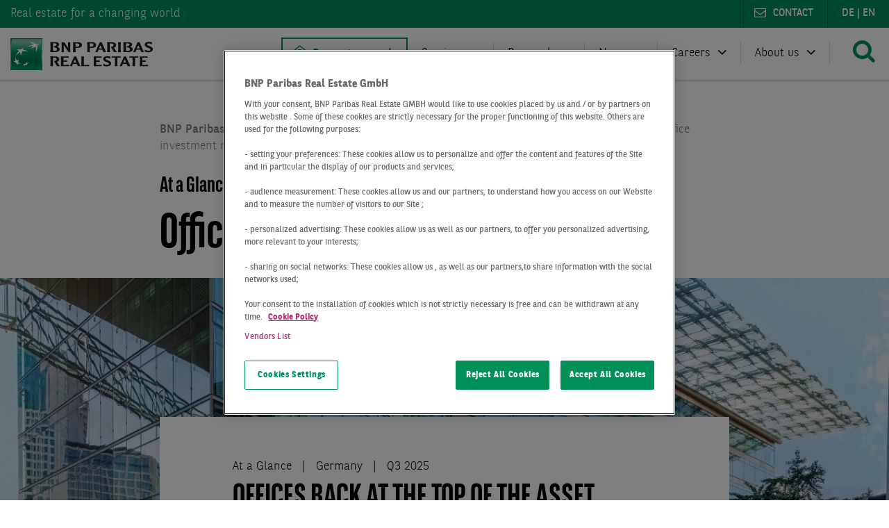

--- FILE ---
content_type: text/html; charset=UTF-8
request_url: https://www.realestate.bnpparibas.de/en/market-reports/office-investment-market/germany-at-a-glance
body_size: 11539
content:
<!DOCTYPE html>
<html lang="en" dir="ltr" prefix="og: https://ogp.me/ns#">
  <head><meta charset="utf-8" />
<noscript><style>form.antibot * :not(.antibot-message) { display: none !important; }</style>
</noscript><meta name="robots" content="follow, noindex" />
<link rel="canonical" href="https://www.realestate.bnpparibas.de/en/market-reports/office-investment-market/germany-at-a-glance" />
<link rel="image_src" href="https://www.realestate.bnpparibas.de/sites/default/files/2019-11/bnppre-buero-investmentmarkt-deutschland_0.jpg" />
<meta name="referrer" content="no-referrer" />
<meta property="og:site_name" content="BNP Paribas Real Estate" />
<meta property="og:type" content="article" />
<meta property="og:url" content="https://www.realestate.bnpparibas.de/en/market-reports/office-investment-market/germany-at-a-glance-q3-2025" />
<meta property="og:title" content="Office investment market Germany Q3 2025" />
<meta property="og:description" content="Having lost their dominant position as the most important asset class over the past two years, office investments have regained their leading role in terms of transaction volume this year." />
<meta property="og:image" content="https://www.realestate.bnpparibas.de/sites/default/files/styles/facebook/public/2019-11/bnppre-buero-investmentmarkt-deutschland_0.jpg?h=ed1469d7&amp;itok=YkRyDsQD" />
<meta property="og:image:type" content="image/jpeg" />
<meta property="og:image:width" content="1200" />
<meta property="og:image:height" content="630" />
<meta property="og:updated_time" content="2025-10-22T13:53:32+0200" />
<meta name="twitter:card" content="summary_large_image" />
<meta name="twitter:description" content="Having lost their dominant position as the most important asset class over the past two years, office investments have regained their leading role in terms of transaction volume this year." />
<meta name="twitter:image" content="https://www.realestate.bnpparibas.de/sites/default/files/styles/twitter/public/2019-11/bnppre-buero-investmentmarkt-deutschland_0.jpg?h=ed1469d7&amp;itok=6WNGTy3G" />
<meta name="google-site-verification" content="CrdKlvSGYaj1zLCZXVCUnQN6kGFPZ5-YJbQvj_qzuyg" />
<link rel="alternate" hreflang="x-default" href="/marktberichte/buero-investmentmarkt/deutschland-at-a-glance" />
<link rel="alternate" hreflang="en-en" href="/en/market-reports/office-investment-market/germany-at-a-glance" />
<link rel="alternate" hreflang="en" href="/en/market-reports/office-investment-market/germany-at-a-glance" />
<link rel="alternate" hreflang="de" href="/marktberichte/buero-investmentmarkt/deutschland-at-a-glance" />
<meta name="MobileOptimized" content="width" />
<meta name="HandheldFriendly" content="true" />
<meta name="viewport" content="width=device-width, initial-scale=1.0" />
<script type="application/ld+json">{
    "@context": "https://schema.org",
    "@graph": [
        {
            "@type": "WebPage",
            "breadcrumb": {
                "@type": "BreadcrumbList",
                "itemListElement": [
                    {
                        "@type": "ListItem",
                        "position": 1,
                        "name": "BNP Paribas Real Estate",
                        "item": "https://www.realestate.bnpparibas.de/en"
                    },
                    {
                        "@type": "ListItem",
                        "position": 2,
                        "name": "Research",
                        "item": "https://www.realestate.bnpparibas.de/en/market-reports"
                    },
                    {
                        "@type": "ListItem",
                        "position": 3,
                        "name": "Market reports office investment market",
                        "item": "https://www.realestate.bnpparibas.de/en/market-reports/office-investment-market"
                    },
                    {
                        "@type": "ListItem",
                        "position": 4,
                        "name": "Germany",
                        "item": "https://www.realestate.bnpparibas.de/en/market-reports/office-investment-market/germany-at-a-glance"
                    },
                    {
                        "@type": "ListItem",
                        "position": 5,
                        "name": "Office investment market Germany Q3 2025",
                        "item": "https://www.realestate.bnpparibas.de/en/market-reports/office-investment-market/germany-at-a-glance"
                    }
                ]
            }
        }
    ]
}</script>
<link rel="icon" href="/themes/custom/bnp_theme/favicon.ico" type="image/vnd.microsoft.icon" />
<link rel="stylesheet preload" href="/themes/custom/bnp_theme/fonts/bnpp-sans/bnpp-sans-light.eot" as="font" crossorigin />
<link rel="stylesheet preload" href="/themes/custom/bnp_theme/fonts/bnpp-sans/bnpp-sans-light.ttf" as="font" crossorigin />
<link rel="stylesheet preload" href="/themes/custom/bnp_theme/fonts/bnpp-sans/bnpp-sans-light-italic.eot" as="font" crossorigin />
<link rel="stylesheet preload" href="/themes/custom/bnp_theme/fonts/bnpp-sans/bnpp-sans-light-italic.ttf" as="font" crossorigin />
<link rel="stylesheet preload" href="/themes/custom/bnp_theme/fonts/bnpp-sans/bnpp-sans.eot" as="font" crossorigin />
<link rel="stylesheet preload" href="/themes/custom/bnp_theme/fonts/bnpp-sans/bnpp-sans.ttf" as="font" crossorigin />
<link rel="stylesheet preload" href="/themes/custom/bnp_theme/fonts/bnpp-sans/bnpp-sans-italic.eot" as="font" crossorigin />
<link rel="stylesheet preload" href="/themes/custom/bnp_theme/fonts/bnpp-sans/bnpp-sans-italic.ttf" as="font" crossorigin />
<link rel="stylesheet preload" href="/themes/custom/bnp_theme/fonts/bnpp-sans/bnpp-sans-bold.eot" as="font" crossorigin />
<link rel="stylesheet preload" href="/themes/custom/bnp_theme/fonts/bnpp-sans/bnpp-sans-bold.ttf" as="font" crossorigin />
<link rel="stylesheet preload" href="/themes/custom/bnp_theme/fonts/bnpp-sans/bnpp-sans-bold-italic.eot" as="font" crossorigin />
<link rel="stylesheet preload" href="/themes/custom/bnp_theme/fonts/bnpp-sans/bnpp-sans-bold-italic.ttf" as="font" crossorigin />
<link rel="stylesheet preload" href="/themes/custom/bnp_theme/fonts/bnpp-sans/bnpp-sans-extrabold.eot" as="font" crossorigin />
<link rel="stylesheet preload" href="/themes/custom/bnp_theme/fonts/bnpp-sans/bnpp-sans-extrabold.ttf" as="font" crossorigin />
<link rel="stylesheet preload" href="/themes/custom/bnp_theme/fonts/bnpp-sans/bnpp-sans-extrabold-italic.eot" as="font" crossorigin />
<link rel="stylesheet preload" href="/themes/custom/bnp_theme/fonts/bnpp-sans/bnpp-sans-extrabold-italic.ttf" as="font" crossorigin />
<link rel="stylesheet preload" href="/themes/custom/bnp_theme/fonts/bnpp-sans-condensed/BNPPSansCondensed-Light.eot" as="font" crossorigin />
<link rel="stylesheet preload" href="/themes/custom/bnp_theme/fonts/bnpp-sans-condensed/BNPPSansCondensed-Light.ttf" as="font" crossorigin />
<link rel="stylesheet preload" href="/themes/custom/bnp_theme/fonts/bnpp-sans-condensed/BNPPSansCondensed-Regular.eot" as="font" crossorigin />
<link rel="stylesheet preload" href="/themes/custom/bnp_theme/fonts/bnpp-sans-condensed/BNPPSansCondensed-Regular.ttf" as="font" crossorigin />
<link rel="stylesheet preload" href="/themes/custom/bnp_theme/fonts/bnpp-sans-condensed/BNPPSansCondensed-Bold.eot" as="font" crossorigin />
<link rel="stylesheet preload" href="/themes/custom/bnp_theme/fonts/bnpp-sans-condensed/BNPPSansCondensed-Bold.ttf" as="font" crossorigin />
<link rel="stylesheet preload" href="/themes/custom/bnp_theme/fonts/bnpp-sans-condensed/BNPPSansCondensed-ExtraBold.eot" as="font" crossorigin />
<link rel="stylesheet preload" href="/themes/custom/bnp_theme/fonts/bnpp-sans-condensed/BNPPSansCondensed-ExtraBold.ttf" as="font" crossorigin />

    <title>Office investment market Germany | BNP Paribas Real Estate</title>
    <link rel="stylesheet" media="all" href="/sites/default/files/css/css_m7m8qhzfiGG351ZLQ3__00d5bjumUD-bbs41FedlQGA.css?delta=0&amp;language=en&amp;theme=bnp_theme&amp;include=eJxVjlkOAjEMQy_U5UgopZm2kC5qkqFzexAwQvzY8rM_zAcLVh-A0YQ2LpKxok_UA5BlOai0ZHDJy-8-Th1A7hvNtU88Gdxgmb3gg_1bXe1RCf82cfYRVKQ3M2BCmjAyn-WPOG1DAxXOGD-faqriJ9a-owUiS9CSQkK2rNtW1hOzbkz5" />
<link rel="stylesheet" media="all" href="/sites/default/files/css/css_YQSYmQffbO6M8JnoW_EU6t4XB1wPYoEbOy4DsbylC4w.css?delta=1&amp;language=en&amp;theme=bnp_theme&amp;include=eJxVjlkOAjEMQy_U5UgopZm2kC5qkqFzexAwQvzY8rM_zAcLVh-A0YQ2LpKxok_UA5BlOai0ZHDJy-8-Th1A7hvNtU88Gdxgmb3gg_1bXe1RCf82cfYRVKQ3M2BCmjAyn-WPOG1DAxXOGD-faqriJ9a-owUiS9CSQkK2rNtW1hOzbkz5" />
<link rel="stylesheet" media="print" href="/sites/default/files/css/css_AZcdFXft4TlEN6tQVZudB8OmDsBepBQVso1HzE2EqrA.css?delta=2&amp;language=en&amp;theme=bnp_theme&amp;include=eJxVjlkOAjEMQy_U5UgopZm2kC5qkqFzexAwQvzY8rM_zAcLVh-A0YQ2LpKxok_UA5BlOai0ZHDJy-8-Th1A7hvNtU88Gdxgmb3gg_1bXe1RCf82cfYRVKQ3M2BCmjAyn-WPOG1DAxXOGD-faqriJ9a-owUiS9CSQkK2rNtW1hOzbkz5" />

    <script type="application/json" data-drupal-selector="drupal-settings-json">{"path":{"baseUrl":"\/","pathPrefix":"en\/","currentPath":"marketreport\/current\/42\/29\/30\/en","currentPathIsAdmin":false,"isFront":false,"currentLanguage":"en"},"pluralDelimiter":"\u0003","suppressDeprecationErrors":true,"gtm":{"tagId":null,"settings":{"data_layer":"dataLayer","include_environment":false},"tagIds":["GTM-TNPBTZ2"]},"gtag":{"tagId":"","consentMode":false,"otherIds":[],"events":[],"additionalConfigInfo":[]},"ajaxPageState":{"libraries":"[base64]","theme":"bnp_theme","theme_token":null},"ajaxTrustedUrl":{"\/en\/search":true},"theme_breakpoints":"[{\u0022name\u0022:\u0022phone\u0022,\u0022mediaQuery\u0022:\u0022all and (min-width: 0px) and (max-width: 599px)\u0022,\u0022multipliers\u0022:[\u00221x\u0022]},{\u0022name\u0022:\u0022tabletportrait\u0022,\u0022mediaQuery\u0022:\u0022all and (min-width: 600px) and (max-width: 899px)\u0022,\u0022multipliers\u0022:[\u00221x\u0022]},{\u0022name\u0022:\u0022tabletlandscape\u0022,\u0022mediaQuery\u0022:\u0022all and (min-width: 900px) and (max-width: 1199px)\u0022,\u0022multipliers\u0022:[\u00221x\u0022]},{\u0022name\u0022:\u0022desktop\u0022,\u0022mediaQuery\u0022:\u0022all and (min-width: 1200px) and (max-width: 1599px)\u0022,\u0022multipliers\u0022:[\u00221x\u0022]},{\u0022name\u0022:\u0022desktopwide\u0022,\u0022mediaQuery\u0022:\u0022all and (min-width: 1600px)\u0022,\u0022multipliers\u0022:[\u00221x\u0022]}]","data":{"extlink":{"extTarget":true,"extTargetAppendNewWindowLabel":"(opens in a new window)","extTargetNoOverride":false,"extNofollow":false,"extNoreferrer":false,"extFollowNoOverride":false,"extClass":"0","extLabel":"(link is external)","extImgClass":false,"extSubdomains":false,"extExclude":"","extInclude":"","extCssExclude":"","extCssInclude":"","extCssExplicit":"","extAlert":false,"extAlertText":"This link will take you to an external web site. We are not responsible for their content.","extHideIcons":false,"mailtoClass":"0","telClass":"","mailtoLabel":"(link sends email)","telLabel":"(link is a phone number)","extUseFontAwesome":false,"extIconPlacement":"append","extFaLinkClasses":"fa fa-external-link","extFaMailtoClasses":"fa fa-envelope-o","extAdditionalLinkClasses":"","extAdditionalMailtoClasses":"","extAdditionalTelClasses":"","extFaTelClasses":"fa fa-phone","whitelistedDomains":null,"extExcludeNoreferrer":""}},"bnp_tracking":{"form":{"transaction_id":"form-JzJJmxvKorVbFvtP9Qv9PTdH-6gOp_2Kxl84zzbw7H0"},"variables":{"work":"Prod","site_language":"en","error_code":null,"page_template":"current_market_report"}},"user":{"uid":0,"permissionsHash":"0896442396dfa663ed575d1d2c99f9a4f7a8d44167c6d3b989fb4e18a7af1e6e"}}</script>
<script src="/sites/default/files/js/js_xJO20qfOr7PKx77-oR1ieNWFK0lt4Z7IZbQRULkfcCk.js?scope=header&amp;delta=0&amp;language=en&amp;theme=bnp_theme&amp;include=[base64]"></script>
<script src="/modules/contrib/google_tag/js/gtm.js?t5arl3"></script>
<script src="/modules/contrib/google_tag/js/gtag.js?t5arl3"></script>
<script src="/sites/default/files/js/js__DQNolgy6sd2NYAhARijB485MWR8vAJd7DHw1UGWuzE.js?scope=header&amp;delta=3&amp;language=en&amp;theme=bnp_theme&amp;include=[base64]"></script>

  </head>
  <body>
                    <noscript><iframe src="https://www.googletagmanager.com/ns.html?id=GTM-TNPBTZ2"
                  height="0" width="0" style="display:none;visibility:hidden"></iframe></noscript>

      <div class="dialog-off-canvas-main-canvas" data-off-canvas-main-canvas>
    <div class="page  "data-site-to-top-wrapper>
  <div class="page__status-messages">  <div>
    <div data-drupal-messages-fallback class="hidden"></div>

  </div>
</div><div class="page__local-tasks"></div><div class="page__wrapper">
    <div class="page__header">
  
  
  
  
  
  <header class="header">
  <div class="header__meta-header"><div class="meta-header">
  <div class="meta-header__grid u-grid-row">
    <span class="meta-header__item meta-header__item--welcome">Real estate <span class='claim-spacer'></span>for a changing world</span>
    <span class="meta-header__item meta-header__item--language">    <a href="/marktberichte/buero-investmentmarkt/deutschland-at-a-glance" hreflang="de">de</a> | <a href="/en/market-reports/office-investment-market/germany-at-a-glance" hreflang="en">en</a>
  </span>
    <span class="meta-header__item meta-header__item--contact"><a href="/en/contact">Contact</a></span></div>
</div>
</div><div class="header__menu-header"><nav class="menu-header">
  <div class="menu-header__grid u-grid-row">
    <div class="menu-header__logo"><div class="branding  "><div class="branding__logo">
        <a href="/en" title="BNP Paribas Real Estate" rel="home" class="site-logo">
      <img src="/themes/custom/bnp_theme/logo.svg" alt="BNP Paribas Real Estate" width="205" height="46" />
    </a>
      </div></div></div>
    <div class="menu-header__menu"><div class="menu-header__menu-item-main"><a href="https://www.bnppre.de/gewerbeimmobilien/" class="property-search">Property search</a></div><div class="menu-header__menu-item-main menu-header__menu-item-main--expandable"><span>Services</span>
<div class="menu-header__menu-item-expand"><div class="submenu-block">
  <div class="submenu-block__heading"><a href="/en/services">Our services</a><div class="submenu-block__heading-trigger"></div>
  </div><ul class="submenu-block__items"><li><a href="/en/services/transaction">Transaction</a></li><li><a href="/en/services/property-management">Property Management</a></li><li><a href="/en/services/consulting-valuation">Consulting &amp; Valuation</a></li><li><a href="https://www.realestate.bnpparibas.de/en/services#investment-management">Investment Management</a></li><li><a href="https://www.realestate.bnpparibas.de/en/services#property-development">Property Development</a></li><li><a href="/en/services/esg-sustainability">ESG &amp; sustainability</a></li></ul></div>
<div class="submenu-block">
  <div class="submenu-block__heading"><a href="/en/services/property-types">Property types</a><div class="submenu-block__heading-trigger"></div>
  </div><ul class="submenu-block__items"><li><a href="/en/services/office">Offices</a></li><li><a href="/en/services/logistics">Logistics</a></li><li><a href="/en/services/retail">Retail</a></li><li><a href="/en/services/hotel">Hotel</a></li><li><a href="/en/services/healthcare">Health Care</a></li><li><a href="/en/services/residential">Residential</a></li></ul></div>
<div class="submenu-block">
  <div class="submenu-block__heading"><span>Your plans</span><div class="submenu-block__heading-trigger"></div>
  </div>    <ul class="submenu-block__items submenu-block__items--left"><li><a href="/en/services/buying">Buying</a></li><li><a href="/en/services/rental">Rental</a></li><li><a href="/en/services/selling">Selling</a></li><li><a href="/en/services/letting">Letting</a></li><li><a href="/en/services/investment">Investment</a></li></ul>
    <ul class="submenu-block__items submenu-block__items--right"><li><a href="/en/services/consultancy">Consultancy</a></li><li><a href="/en/services/valuation">Valuation</a></li><li><a href="/en/services/management">Management</a></li><li><a href="/en/services/planning-and-design">Planning and designing premises</a></li></ul></div>
<div class="menu-header__menu-item-expand-back">Back</div>
            </div></div><div class="menu-header__menu-item-main menu-header__menu-item-main--expandable"><span>Research</span>
<div class="menu-header__menu-item-expand"><div class="submenu-block">
  <div class="submenu-block__heading"><a href="/en/market-reports-overview">Market reports</a><div class="submenu-block__heading-trigger"></div>
  </div>    <ul class="submenu-block__items submenu-block__items--left"><li><a href="/en/market-reports/logistics-market">Logistics market</a></li><li><a href="/en/market-reports/office-market">Office market</a></li><li><a href="/en/market-reports/investment-market">Investment market</a></li><li><a href="/en/market-reports/retail-market">Retail market</a></li><li><a href="/en/market-reports/residential-market">Residential market</a></li><li><a href="/en/market-reports/office-investment-market">Office investment market</a></li></ul>
    <ul class="submenu-block__items submenu-block__items--right"><li><a href="/en/market-reports/logistics-investment-market">Logistics investment market</a></li><li><a href="/en/market-reports/retail-investment-market">Retail investment market</a></li><li><a href="/en/market-reports/hotel-investment-market">Hotel investment market</a></li><li><a href="/en/market-reports/healthcare-investment-market">Healthcare investment market</a></li><li><a href="/en/market-reports/green-building-investment-market">Green building investment</a></li></ul></div>
<div class="submenu-block">
  <div class="submenu-block__heading"><a href="/en/market-reports-overview#reports-by-cities">Market reports by city</a><div class="submenu-block__heading-trigger"></div>
  </div>    <ul class="submenu-block__items submenu-block__items--left"><li><a href="/en/market-reports">All cities</a></li><li><a href="/en/market-reports/real-estate-market-berlin">Berlin</a></li><li><a href="/en/market-reports/real-estate-market-cologne">Cologne</a></li><li><a href="/en/market-reports/real-estate-market-duesseldorf">Düsseldorf</a></li><li><a href="/en/market-reports/real-estate-market-essen">Essen</a></li><li><a href="/en/market-reports/real-estate-market-frankfurt">Frankfurt</a></li></ul>
    <ul class="submenu-block__items submenu-block__items--right"><li><a href="/en/market-reports/real-estate-market-hamburg">Hamburg</a></li><li><a href="/en/market-reports/real-estate-market-leipzig">Leipzig</a></li><li><a href="/en/market-reports/real-estate-market-munich">Munich</a></li><li><a href="/en/market-reports/real-estate-market-stuttgart">Stuttgart</a></li><li><a href="/en/market-reports/real-estate-market-germany">Germany</a></li></ul></div>
<div class="submenu-block">
  <div class="submenu-block__heading"><a href="/en/digital-market-overview">Digital market overview</a><div class="submenu-block__heading-trigger"></div>
  </div><ul class="submenu-block__items"><li><a href="/en/bnppre-dashboards">Dashboards</a></li><li><a href="/en/digital-office-market">Digital office market maps</a></li></ul></div>
<div class="menu-header__menu-item-expand-back">Back</div>
            </div></div><div class="menu-header__menu-item-main menu-header__menu-item-main--expandable"><span>News</span>
<div class="menu-header__menu-item-expand"><div class="submenu-block">
  <div class="submenu-block__heading"><a href="/en/press">Press</a><div class="submenu-block__heading-trigger"></div>
  </div><ul class="submenu-block__items"><li><a href="/en/press">Press contact</a></li></ul></div>
<div class="menu-header__menu-item-expand-back">Back</div>
            </div></div><div class="menu-header__menu-item-main menu-header__menu-item-main--expandable"><span>Careers</span>
<div class="menu-header__menu-item-expand"><div class="submenu-block">
  <div class="submenu-block__heading"><a href="/en/careers">BNPPRE as employer</a><div class="submenu-block__heading-trigger"></div>
  </div><ul class="submenu-block__items"><li><a href="/en/careers">Working at BNPPRE</a></li><li><a href="/en/careers#job-offers">Job offers</a></li><li><a href="/en/careers/join-us">Career opportunities</a></li><li><a href="/en/careers/jobs">Fields of business</a></li></ul></div>
<div class="menu-header__menu-item-expand-back">Back</div>
            </div></div><div class="menu-header__menu-item-main menu-header__menu-item-main--expandable"><span>About us</span>
<div class="menu-header__menu-item-expand"><div class="submenu-block">
  <div class="submenu-block__heading"><a href="/en/about-us">Company</a><div class="submenu-block__heading-trigger"></div>
  </div>    <ul class="submenu-block__items submenu-block__items--left"><li><a href="/en/about-us">About us</a></li><li><a href="/en/experts">Our experts</a></li><li><a href="/en/events">Events</a></li><li><a href="/en/about-us/corporate-social-responsibility">Corporate Social Responsibility</a></li></ul>
    <ul class="submenu-block__items submenu-block__items--right"><li><a href="/en/about-us/networks-and-partnerships">Networks and partnerships</a></li><li><a href="/en/brochures-publications">Brochures &amp; publications</a></li><li><a href="/en/about-us/bnp-paribas">BNP Paribas Group</a></li></ul></div>
<div class="submenu-block">
  <div class="submenu-block__heading"><a href="/en/locations">Locations</a><div class="submenu-block__heading-trigger"></div>
  </div>    <ul class="submenu-block__items submenu-block__items--left"><li><a href="/en/locations/berlin">Berlin</a></li><li><a href="/en/locations/cologne">Cologne</a></li><li><a href="/en/locations/dresden">Dresden</a></li><li><a href="/en/locations/duesseldorf">Düsseldorf</a></li><li><a href="/en/locations/essen">Essen</a></li><li><a href="/en/locations/frankfurt">Frankfurt</a></li></ul>
    <ul class="submenu-block__items submenu-block__items--right"><li><a href="/en/locations/hamburg">Hamburg</a></li><li><a href="/en/locations/hannover">Hannover</a></li><li><a href="/en/locations/leipzig">Leipzig</a></li><li><a href="/en/locations/munich">Munich</a></li><li><a href="/en/locations/stuttgart">Stuttgart</a></li></ul></div>
<div class="menu-header__menu-item-expand-back">Back</div>
            </div></div></div>
    <div class="menu-header__search">
      <span class="bnpp-icons bnpp-icons--search search-button"></span>
      <div class="menu-header__search-expand"><div class="search-area  "><div class="views-exposed-form" data-drupal-selector="views-exposed-form-search-page-1" id="block-search-block">
  
    
      <form action="/en/search" method="get" id="views-exposed-form-search-page-1" accept-charset="UTF-8">
  <div class="js-form-item form-item js-form-type-textfield form-item-search-words js-form-item-search-words">
      <label for="edit-search-words">Volltextsuche</label>
        <input placeholder="What are you looking for?" data-drupal-selector="edit-search-words" type="text" id="edit-search-words" name="search_words" value="" size="30" maxlength="128" class="form-text" />

        </div>
<div data-drupal-selector="edit-actions" class="form-actions js-form-wrapper form-wrapper" id="edit-actions"><input data-drupal-selector="edit-submit-search" type="submit" id="edit-submit-search" value="" class="button js-form-submit form-submit" />
</div>


</form>

  </div>
<span class="bnpp-icons bnpp-icons--close search-area__close-button"></span>
</div>
</div>
    </div>
    <div class="menu-header__mobile-menu">
      <span class="bnpp-icons bnpp-icons--navicon mobile-menu-button"></span>
    </div>
  </div>
</nav>
</div></header>
</div><main class="page__content">
        <a id="main-content" tabindex="-1"></a>  <div>
    <div class="views-element-container">

<article class="content content--narrow content--overlap-header ">
  <div class="content__header"><header class="content-header  u-grid-row "><div class="content-header__breadcrumb"><nav class="breadcrumb  "role="navigation" aria-labelledby="system-breadcrumb">
  <ol class="breadcrumb__item-wrapper"><li class="breadcrumb__item"><a href="/en">BNP Paribas Real Estate</a></li><li class="breadcrumb__item"><a href="/en/market-reports">Research</a></li><li class="breadcrumb__item"><a href="/en/market-reports/office-investment-market">Market reports office investment market</a></li><li class="breadcrumb__item">Germany</li><li class="breadcrumb__item">Office investment market Germany Q3 2025</li></ol>
</nav>
</div><div class="content-header__title"><div class="content-header__kicker">  At a Glance
<span>  Q3 2025
</span></div><h1 class="headline headline--xxl ">
<span>Office investment market Germany</span>
</h1>
</div><div class="content-header__image">        <picture>
                  <source srcset="/sites/default/files/styles/header_desktop_wide/public/2019-11/bnppre-buero-investmentmarkt-deutschland_0.jpg.webp?h=ed1469d7&amp;itok=jMQZngv2 1x" media="all and (min-width: 1600px)" type="image/webp" width="1920" height="480"/>
              <source srcset="/sites/default/files/styles/header_desktop/public/2019-11/bnppre-buero-investmentmarkt-deutschland_0.jpg.webp?h=ed1469d7&amp;itok=l9U2hYqp 1x" media="all and (min-width: 1200px) and (max-width: 1599px)" type="image/webp" width="1600" height="400"/>
              <source srcset="/sites/default/files/styles/header_tablet_landscape/public/2019-11/bnppre-buero-investmentmarkt-deutschland_0.jpg.webp?h=ed1469d7&amp;itok=rM1pC7MA 1x" media="all and (min-width: 900px) and (max-width: 1199px)" type="image/webp" width="1200" height="300"/>
              <source srcset="/sites/default/files/styles/header_tablet_portrait/public/2019-11/bnppre-buero-investmentmarkt-deutschland_0.jpg.webp?h=ed1469d7&amp;itok=BamxwdIF 1x" media="all and (min-width: 600px) and (max-width: 899px)" type="image/webp" width="900" height="225"/>
              <source srcset="/sites/default/files/styles/header_phone/public/2019-11/bnppre-buero-investmentmarkt-deutschland_0.jpg.webp?h=ed1469d7&amp;itok=WswWoY4E 1x" media="all and (min-width: 0px) and (max-width: 599px)" type="image/webp" width="600" height="250"/>
              <source srcset="/sites/default/files/styles/header_desktop_wide/public/2019-11/bnppre-buero-investmentmarkt-deutschland_0.jpg?h=ed1469d7&amp;itok=jMQZngv2 1x" media="all and (min-width: 1600px)" type="image/jpeg" width="1920" height="480"/>
              <source srcset="/sites/default/files/styles/header_desktop/public/2019-11/bnppre-buero-investmentmarkt-deutschland_0.jpg?h=ed1469d7&amp;itok=l9U2hYqp 1x" media="all and (min-width: 1200px) and (max-width: 1599px)" type="image/jpeg" width="1600" height="400"/>
              <source srcset="/sites/default/files/styles/header_tablet_landscape/public/2019-11/bnppre-buero-investmentmarkt-deutschland_0.jpg?h=ed1469d7&amp;itok=rM1pC7MA 1x" media="all and (min-width: 900px) and (max-width: 1199px)" type="image/jpeg" width="1200" height="300"/>
              <source srcset="/sites/default/files/styles/header_tablet_portrait/public/2019-11/bnppre-buero-investmentmarkt-deutschland_0.jpg?h=ed1469d7&amp;itok=BamxwdIF 1x" media="all and (min-width: 600px) and (max-width: 899px)" type="image/jpeg" width="900" height="225"/>
              <source srcset="/sites/default/files/styles/header_phone/public/2019-11/bnppre-buero-investmentmarkt-deutschland_0.jpg?h=ed1469d7&amp;itok=WswWoY4E 1x" media="all and (min-width: 0px) and (max-width: 599px)" type="image/jpeg" width="600" height="250"/>
                  <img loading="eager" src="/sites/default/files/styles/header_phone/public/2019-11/bnppre-buero-investmentmarkt-deutschland_0.jpg?h=ed1469d7&amp;itok=WswWoY4E" width="600" height="250" alt="Büro-Investmentmarkt Deutschland" />

  </picture>



</div><div class="content-header__decoration"></div></header>
</div>  <div class="content__columns u-grid-row">
        <div class="content__content" itemprop="articleBody"><div class="content-meta-line"><span class="content-meta-line__item">
          At a Glance

      </span><span class="content-meta-line__item">
        
            Germany
      
      </span><span class="content-meta-line__item">
          Q3 2025

      </span></div>

            <div class="content-item  ">
  <div class="content-item__body"><div class="text  ">
            <div><h2>OFFICES BACK AT THE TOP OF THE ASSET CLASSES - HIGHEST INVESTMENT VOLUMEN IN&nbsp; COMPARISON</h2>

<ul>
	<li>
	<p>Having lost their dominant position as the most important asset class over the past two years, office investments have regained their leading role in terms of transaction volume this year. With a result of just under €4.47 billion, they have increased last year's figure by around 23%. This equates to around a quarter of investment volume in commercial real estate.</p>
	</li>
	<li>
	<p>Notably, this significant increase in turnover was achieved despite the absence of any notable portfolio transactions to date. Single transactions, however, have increased across the board. In cities with between 100,000 and 250,000 inhabitants, for example, transaction volume has quadrupled.</p>
	</li>
	<li>
	<p>The market recovery is also evident in the increase in large-volume transactions being concluded. Examples include the sales of the Upper West in Berlin and the Atlantic Haus in Hamburg. A total of five deals each worth over&nbsp; € 100 million&nbsp; were recorded in the first three quarters, contributing well over €1 billion to investment volume.</p>
	</li>
	<li>
	<p>The yield compression that many market participants expected in 2025 has not materialised. Consequently, the prime yield across all A locations has remained unchanged at 4.36%. Munich remains the most expensive location at 4.20%, followed by Berlin and Hamburg, which are tied at 4.25%. Cologne and Stuttgart follow with 4.40%. The cheapest and lowest-yielding A locations are currently Frankfurt and Düsseldorf, both at 4.50%.</p>
	</li>
</ul></div>
      </div>
</div></div>

          <div class="content-item  ">
  <div class="content-item__body"><div class="text  ">
            <div><h6>Read the full report by downloading the PDF document.</h6></div>
      </div>
</div></div>

      
  <div class="content-item  ">
  <div class="content-item__body"><div class="content-column-breakout  ">
  <div class="content-column-breakout__content"><div class="highlighting-wrapper  ">  <div class="highlighting-wrapper__content-grid">
    <div class="highlighting-wrapper__content-wrapper">
      <div class="highlighting-wrapper__content"><div class="market-report-download  ">
  <div class="market-report-download__title"><div class="headline headline--xl headline--centered ">Download this market report as PDF</div>
</div>

  <div class="market-report-download__button"><a class="button button--download button--full-width " download href="/sites/default/files/document/2025-10/bnppre-office-investment-market-germany-2025q3.pdf" data-bnptracking-file-name="bnppre-office-investment-market-germany-2025q3.pdf">Download PDF</a></div>
</div>
</div>
    </div>
  </div>
</div>
</div>
</div>
</div></div>

  </div>

    </div>
</article>


</div>

  </div>
<div class="page__to-top" data-site-to-top><a href="#" class="to-top  ">
    <span class="to-top__icon"><div class="icon  ">
  <span class="bnpp-icons bnpp-icons--arrow-up2"></span>
</div>
</span>

    </a>
</div>
      </main><div class="page__footer"><footer class="footer  ">
  <div class="footer__content u-grid-row">
    <div class="footer__content-wrapper">
      <div class="footer__menu footer__menu--left">
        <div class="footer__menu-wrapper"><nav role="navigation" aria-labelledby="block-bnp-theme-footer-en-menu" id="block-bnp-theme-footer-en">
                
  <span class="visually-hidden" id="block-bnp-theme-footer-en-menu">EN: Footer menu (left)</span>
  

        <ul class="footer-menu  "><li class="footer-menu__item">
        <div class="footer-menu__item-title"><a href="https://www.bnppre.de/gewerbeimmobilien/bueros/">Offices to rent</a></div>                <div class="footer-menu__item-columns"><ul class="footer-menu__item-links"><li class="footer-menu__item-link"><a href="https://www.bnppre.de/gewerbeimmobilien/berlin/bueros/">Offices in Berlin</a></li><li class="footer-menu__item-link"><a href="https://www.bnppre.de/gewerbeimmobilien/nordrhein-westfalen/koeln/bueros/">Offices in Cologne</a></li><li class="footer-menu__item-link"><a href="https://www.bnppre.de/gewerbeimmobilien/nordrhein-westfalen/dortmund/bueros/">Offices in Dortmund</a></li><li class="footer-menu__item-link"><a href="https://www.bnppre.de/gewerbeimmobilien/sachsen/dresden/bueros/">Offices in Dresden</a></li><li class="footer-menu__item-link"><a href="https://www.bnppre.de/gewerbeimmobilien/nordrhein-westfalen/duesseldorf/bueros/">Offices in Düsseldorf</a></li></ul><ul class="footer-menu__item-links"><li class="footer-menu__item-link"><a href="https://www.bnppre.de/gewerbeimmobilien/nordrhein-westfalen/essen/bueros/">Offices in Essen</a></li><li class="footer-menu__item-link"><a href="https://www.bnppre.de/gewerbeimmobilien/hessen/frankfurt-am-main/bueros/">Offices in Frankfurt</a></li><li class="footer-menu__item-link"><a href="https://www.bnppre.de/gewerbeimmobilien/hamburg/bueros/">Offices in Hamburg</a></li><li class="footer-menu__item-link"><a href="https://www.bnppre.de/gewerbeimmobilien/sachsen/leipzig/bueros/">Offices in Leipzig</a></li><li class="footer-menu__item-link"><a href="https://www.bnppre.de/gewerbeimmobilien/bayern/muenchen/bueros/">Offices in Munich</a></li></ul></div></li></ul>
  </nav>
</div>
      </div>
      <div class="footer__menu footer__menu--middle">
        <div class="footer__menu-wrapper"><nav role="navigation" aria-labelledby="block-bnp-theme-footer-middle-en-menu" id="block-bnp-theme-footer-middle-en">
                
  <span class="visually-hidden" id="block-bnp-theme-footer-middle-en-menu">EN: Footer menu (middle)</span>
  

        <ul class="footer-menu  "><li class="footer-menu__item">
        <div class="footer-menu__item-title"><a href="https://www.bnppre.de/gewerbeimmobilien/produktions-lagerhallen/">Logistics properties to rent</a></div>                <div class="footer-menu__item-columns"><ul class="footer-menu__item-links"><li class="footer-menu__item-link"><a href="https://www.bnppre.de/gewerbeimmobilien/baden-wuerttemberg/produktions-lagerhallen/">Warehouses in Baden-Württemberg</a></li><li class="footer-menu__item-link"><a href="https://www.bnppre.de/gewerbeimmobilien/bayern/produktions-lagerhallen/">Warehouses in Bavaria</a></li><li class="footer-menu__item-link"><a href="https://www.bnppre.de/gewerbeimmobilien/berlin/produktions-lagerhallen/">Warehouses in Berlin</a></li><li class="footer-menu__item-link"><a href="https://www.bnppre.de/gewerbeimmobilien/brandenburg/produktions-lagerhallen/">Warehouses in Brandenburg</a></li><li class="footer-menu__item-link"><a href="https://www.bnppre.de/gewerbeimmobilien/hamburg/produktions-lagerhallen/">Warehouses in Hamburg</a></li></ul><ul class="footer-menu__item-links"><li class="footer-menu__item-link"><a href="https://www.bnppre.de/gewerbeimmobilien/hessen/produktions-lagerhallen/">Warehouses in Hesse</a></li><li class="footer-menu__item-link"><a href="https://www.bnppre.de/gewerbeimmobilien/nordrhein-westfalen/produktions-lagerhallen/">Warehouses in North Rhine-Westphalia</a></li><li class="footer-menu__item-link"><a href="https://www.bnppre.de/gewerbeimmobilien/sachsen/produktions-lagerhallen/">Warehouses in Saxony</a></li><li class="footer-menu__item-link"><a href="https://www.bnppre.de/gewerbeimmobilien/sachsen-anhalt/produktions-lagerhallen/">Warehouses in Saxony-Anhalt</a></li></ul></div></li></ul>
  </nav>
</div>
      </div>
      <div class="footer__menu footer__menu--right">
        <div class="footer__menu-wrapper"></div>
        <div class="footer__social-links"><nav role="navigation" aria-labelledby="block-bnp-theme-social-links-en-menu" id="block-bnp-theme-social-links-en">
                
  <span class="visually-hidden" id="block-bnp-theme-social-links-en-menu">EN: Social links</span>
  

        <ul data-social-links class="social-links"><li class="social-links__link social-links__link--linkedin" data-social-links-menu-item><a href="https://de.linkedin.com/company/bnp-paribas-real-estate">LinkedIn</a></li></ul>
  </nav>
</div>
        <div class="footer__newsletter-link"><a href="https://www.realestate.bnpparibas.de/newsletter">Subscribe to newsletter</a></div>
      </div>
    </div>
  </div>
  <div class="footer__postscript">
    <div class="footer__postscript-wrapper u-grid-row">
      <div class="footer__postscript-content">
        <div class="footer__branding"><div class="branding branding--footer branding--with-slogan "><div class="branding__logo">
        <a href="/en" title="BNP Paribas Real Estate" rel="home" class="site-logo">
      <img src="/themes/custom/bnp_theme/logo.svg" alt="BNP Paribas Real Estate" width="130" height="30" />
    </a>
      </div><div class="branding__slogan">Real estate for a changing world</div></div></div>
        <div class="footer__legal-menu"><nav role="navigation" aria-labelledby="block-bnp-theme-legal-en-menu" id="block-bnp-theme-legal-en">
                
  <span class="visually-hidden" id="block-bnp-theme-legal-en-menu">EN: Legal menu</span>
  

        <ul data-legal-menu class="legal-menu  "><li class="legal-menu__item" data-legal-menu-item><a href="/en/gtc" data-drupal-link-system-path="node/318">GTC</a></li><li class="legal-menu__item" data-legal-menu-item><a href="/en/picture-credits" data-drupal-link-system-path="node/520">Picture credits</a></li><li class="legal-menu__item" data-legal-menu-item><a href="/en/privacy-policy" data-drupal-link-system-path="node/332">Data protection</a></li><li class="legal-menu__item" data-legal-menu-item><a href="/en/cookie-policy" data-drupal-link-system-path="node/3184">Cookie Policy</a></li><li class="legal-menu__item" data-legal-menu-item><a href="https://secure.ethicspoint.eu/domain/media/de/gui/110837/index.html">Whistleblowing</a></li><li class="legal-menu__item" data-legal-menu-item><a href="/en/imprint" data-drupal-link-system-path="node/320">Legal information</a></li></ul>
  </nav>
</div>
      </div>
    </div>
  </div>
</footer>
</div></div>
</div>

  </div>

    
    <script src="/sites/default/files/js/js_NGF84W71IqwRCiyswc-qG-EVUVwrLRC3OILxplQoxxE.js?scope=footer&amp;delta=0&amp;language=en&amp;theme=bnp_theme&amp;include=[base64]"></script>

  </body>
</html>


--- FILE ---
content_type: text/css
request_url: https://www.realestate.bnpparibas.de/sites/default/files/css/css_YQSYmQffbO6M8JnoW_EU6t4XB1wPYoEbOy4DsbylC4w.css?delta=1&language=en&theme=bnp_theme&include=eJxVjlkOAjEMQy_U5UgopZm2kC5qkqFzexAwQvzY8rM_zAcLVh-A0YQ2LpKxok_UA5BlOai0ZHDJy-8-Th1A7hvNtU88Gdxgmb3gg_1bXe1RCf82cfYRVKQ3M2BCmjAyn-WPOG1DAxXOGD-faqriJ9a-owUiS9CSQkK2rNtW1hOzbkz5
body_size: 41202
content:
/* @license GPL-2.0-or-later https://www.drupal.org/licensing/faq */
@media screen{html{font-family:"BNPPSans",serif;font-size:106.25%;line-height:1.4117647059em;-webkit-text-size-adjust:100%;}body{margin:0;}main{display:block;}h1{font-size:2rem;line-height:2.8235294118rem;margin:1.4117647059rem 0;}h2{font-size:1.5rem;line-height:2.8235294118rem;margin:1.4117647059rem 0;}h3{font-size:1.17rem;line-height:1.4117647059rem;margin:1.4117647059rem 0;}h4{font-size:1rem;line-height:1.4117647059rem;margin:1.4117647059rem 0;}h5{font-size:0.83rem;line-height:1.4117647059rem;margin:1.4117647059rem 0;}h6{font-size:0.67rem;line-height:1.4117647059rem;margin:1.4117647059rem 0;}blockquote{margin:1.4117647059rem 40px;}dl,ol,ul{margin:1.4117647059rem 0;}ol ol,ol ul,ul ol,ul ul{margin:0;}dd{margin:0 0 0 40px;}ol,ul{padding:0 0 0 40px;}figure{margin:1.4117647059rem 40px;}hr{-webkit-box-sizing:content-box;box-sizing:content-box;height:0;overflow:visible;}main{display:block;}p,pre{margin:1.4117647059rem 0;}pre{font-family:monospace,monospace;font-size:1em;}a{background-color:transparent;}abbr[title]{border-bottom:none;text-decoration:underline;-webkit-text-decoration:underline dotted;text-decoration:underline dotted;}b,strong{font-weight:bolder;}code,kbd,samp{font-family:monospace,monospace;font-size:1em;}small{font-size:80%;}sub,sup{font-size:75%;line-height:0;position:relative;vertical-align:baseline;}sub{bottom:-0.25em;}sup{top:-0.5em;}img{border-style:none;}button,input,optgroup,select,textarea{font-family:inherit;font-size:100%;line-height:1.4117647059em;margin:0;}button{overflow:visible;}button,select{text-transform:none;}button,[type=button],[type=reset],[type=submit]{-webkit-appearance:button;}button,[type=button],[type=reset],[type=submit]{}button::-moz-focus-inner,[type=button]::-moz-focus-inner,[type=reset]::-moz-focus-inner,[type=submit]::-moz-focus-inner{border-style:none;padding:0;}button:-moz-focusring,[type=button]:-moz-focusring,[type=reset]:-moz-focusring,[type=submit]:-moz-focusring{outline:1px dotted ButtonText;}input{overflow:visible;}[type=checkbox],[type=radio]{-webkit-box-sizing:border-box;box-sizing:border-box;padding:0;}[type=number]::-webkit-inner-spin-button,[type=number]::-webkit-outer-spin-button{height:auto;}[type=search]{-webkit-appearance:textfield;outline-offset:-2px;}[type=search]::-webkit-search-decoration{-webkit-appearance:none;}::-webkit-file-upload-button{-webkit-appearance:button;font:inherit;}fieldset{padding:0.35em 0.75em 0.625em;}legend{-webkit-box-sizing:border-box;box-sizing:border-box;display:table;max-width:100%;padding:0;color:inherit;white-space:normal;}progress{vertical-align:baseline;}textarea{overflow:auto;}details{display:block;}summary{display:list-item;}menu{margin:1.4117647059rem 0;padding:0 0 0 40px;}menu menu,ol menu,ul menu{margin:0;}template{display:none;}[hidden]{display:none;}button,input,optgroup,select,textarea{-webkit-box-sizing:border-box;box-sizing:border-box;max-width:100%;}label.form-required:after,legend span.form-required:after{color:#ba3075;content:"*";margin-left:2px;}img{height:auto;max-width:100%;}.slick__arrow{left:-15px;width:calc(100% + 30px);}@media (min-width:600px){.slick__arrow{left:-50px;width:calc(100% + 100px);}}.slick-arrow{height:33px;width:33px;}.slick-arrow::before{color:#01643e;font-size:2.5rem;left:-3px;position:absolute;top:-2px;z-index:10;}.slick-arrow:hover::before{color:#01643e;}*{-webkit-font-smoothing:antialiased;}html{background-color:#fff;min-height:100%;}body{background-color:#fff;margin:0;min-height:100%;padding:0;}h1,h2,h3,h4,h5,h6{margin:0;padding:0;}@font-face{font-family:"BNPPIcons";src:url(/themes/custom/bnp_theme/fonts/bnpp-icons/fonts/BNPPIcons.eot?qwmbai=);src:url(/themes/custom/bnp_theme/fonts/bnpp-icons/fonts/BNPPIcons.eot?qwmbai=#iefix) format("embedded-opentype"),url(/themes/custom/bnp_theme/fonts/bnpp-icons/fonts/BNPPIcons.ttf?qwmbai=) format("truetype"),url(/themes/custom/bnp_theme/fonts/bnpp-icons/fonts/BNPPIcons.woff?qwmbai=) format("woff"),url(/themes/custom/bnp_theme/fonts/bnpp-icons/fonts/BNPPIcons.svg?qwmbai=#BNPPIcons) format("svg");font-weight:normal;font-style:normal;font-display:block;}.bnpp-icons,.compact-icon-teaser__icon,.social-links__link a:before,.shariff-button a:before,.search-area form input[type=submit]{font-family:"BNPPIcons" !important;speak:never;font-style:normal;font-weight:normal;font-variant:normal;text-transform:none;line-height:1;-webkit-font-smoothing:antialiased;-moz-osx-font-smoothing:grayscale;}.bnpp-icons--durchschnittsmiete:before{content:"\e925";}.bnpp-icons--flaechenumsatz:before{content:"\e926";}.bnpp-icons--hoechstmiete:before{content:"\e927";}.bnpp-icons--leerstand:before{content:"\e928";}.bnpp-icons--leerstandsquote:before{content:"\e929";}.bnpp-icons--arrow-alt:before{content:"\e900";}.bnpp-icons--arrow-double:before{content:"\e901";}.bnpp-icons--arrow-left:before{content:"\e902";}.bnpp-icons--arrow-right:before{content:"\e903";}.bnpp-icons--banking:before{content:"\e904";}.bnpp-icons--buy-sell:before{content:"\e905";}.bnpp-icons--consultancy:before{content:"\e906";}.bnpp-icons--contract:before{content:"\e907";}.bnpp-icons--department:before{content:"\e908";}.bnpp-icons--development:before{content:"\e909";}.bnpp-icons--dot:before{content:"\e90a";}.bnpp-icons--emblem:before{content:"\e90b";}.bnpp-icons--hotel:before{content:"\e90c";}.bnpp-icons--house:before{content:"\e90d";}.bnpp-icons--image:before{content:"\e90e";}.bnpp-icons--international:before{content:"\e90f";}.bnpp-icons--investment:before{content:"\e910";}.bnpp-icons--key:before{content:"\e911";}.bnpp-icons--leasing:before{content:"\e912";}.bnpp-icons--link:before{content:"\e913";}.bnpp-icons--location:before{content:"\e914";}.bnpp-icons--logistik:before{content:"\e915";}.bnpp-icons--market:before{content:"\e916";}.bnpp-icons--office:before{content:"\e917";}.bnpp-icons--pdf-download:before{content:"\e918";}.bnpp-icons--pin:before{content:"\e919";}.bnpp-icons--planning:before{content:"\e91a";}.bnpp-icons--polygon:before{content:"\e91b";}.bnpp-icons--property-search:before{content:"\e91c";}.bnpp-icons--quote-left:before{content:"\e91d";}.bnpp-icons--quote-right:before{content:"\e91e";}.bnpp-icons--residential:before{content:"\e91f";}.bnpp-icons--retail:before{content:"\e920";}.bnpp-icons--signature:before{content:"\e921";}.bnpp-icons--square-empty:before{content:"\e922";}.bnpp-icons--square:before{content:"\e923";}.bnpp-icons--valuation:before{content:"\e924";}.bnpp-icons--envelope-close:before{content:"\e92c";}.bnpp-icons--envelope-open:before{content:"\e92d";}.bnpp-icons--podcast:before{content:"\e92e";}.bnpp-icons--search:before{content:"\f002";}.bnpp-icons--envelope-o:before{content:"\f003";}.bnpp-icons--user:before{content:"\f007";}.bnpp-icons--home:before{content:"\f015";}.bnpp-icons--tag:before{content:"\f02b";}.bnpp-icons--tags:before{content:"\f02c";}.bnpp-icons--print:before{content:"\f02f";}.bnpp-icons--map-marker:before{content:"\f041";}.bnpp-icons--phone:before{content:"\f095";}.bnpp-icons--twitter:before{content:"\f099";}.bnpp-icons--facebook:before{content:"\f09a";}.bnpp-icons--caret-down:before{content:"\f0d7";}.bnpp-icons--caret-up:before{content:"\f0d8";}.bnpp-icons--caret-left:before{content:"\f0d9";}.bnpp-icons--caret-right:before{content:"\f0da";}.bnpp-icons--sort:before{content:"\f0dc";}.bnpp-icons--linkedin:before{content:"\f0e1";}.bnpp-icons--angle-left:before{content:"\f104";}.bnpp-icons--angle-right:before{content:"\f105";}.bnpp-icons--angle-up:before{content:"\f106";}.bnpp-icons--angle-down:before{content:"\f107";}.bnpp-icons--info:before{content:"\f129";}.bnpp-icons--xing:before{content:"\f168";}.bnpp-icons--youtube-play:before{content:"\f16a";}.bnpp-icons--instagram:before{content:"\f16d";}.bnpp-icons--drupal:before{content:"\f1a9";}.bnpp-icons--building:before{content:"\f1ad";}.bnpp-icons--arrow-up-down:before{content:"\e92a";}.bnpp-icons--arrow-up-left2:before{content:"\ea39";}.bnpp-icons--arrow-up2:before{content:"\ea3a";}.bnpp-icons--arrow-up-right2:before{content:"\ea3b";}.bnpp-icons--arrow-right2:before{content:"\ea3c";}.bnpp-icons--arrow-down-right2:before{content:"\ea3d";}.bnpp-icons--arrow-down2:before{content:"\ea3e";}.bnpp-icons--arrow-down-left2:before{content:"\ea3f";}.bnpp-icons--arrow-left2:before{content:"\ea40";}.bnpp-icons--quote-left-alternative:before{content:"\e92b";}.bnpp-icons--close:before{content:"\f00d";}.bnpp-icons--remove:before{content:"\f00d";}.bnpp-icons--times:before{content:"\f00d";}.bnpp-icons--bars:before{content:"\f0c9";}.bnpp-icons--navicon:before{content:"\f0c9";}.bnpp-icons--reorder:before{content:"\f0c9";}.bnpp-icons--check:before{content:"\f00c";}.icons .bnpp-icons,.icons .compact-icon-teaser__icon,.icons .social-links__link a:before,.social-links__link .icons a:before,.icons .shariff-button a:before,.shariff-button .icons a:before,.icons .search-area form input[type=submit],.search-area form .icons input[type=submit]{margin:5px;}.icons__icon{-webkit-box-align:center;-ms-flex-align:center;align-items:center;display:-webkit-box;display:-ms-flexbox;display:flex;-webkit-box-orient:horizontal;-webkit-box-direction:normal;-ms-flex-flow:row nowrap;flex-flow:row nowrap;}@media (min-width:600px){.icons__icon{float:left;width:50%;}}@media (min-width:900px){.icons__icon{width:33.333%;}}@media (min-width:1200px){.icons__icon{width:25%;}}.icons__icon-preview{display:block;font-size:32px;height:60px;line-height:60px;text-align:center;width:60px;}.icons__icon-glyphname{display:block;font-size:14px;}@font-face{font-display:swap;font-family:"BNPPSansCondensed";font-style:normal;font-weight:300;src:url(/themes/custom/bnp_theme/fonts/bnpp-sans-condensed/BNPPSansCondensed-Light.eot#iefix) format("embedded-opentype"),url(/themes/custom/bnp_theme/fonts/bnpp-sans-condensed/BNPPSansCondensed-Light.ttf) format("truetype"),url(/themes/custom/bnp_theme/fonts/bnpp-sans-condensed/BNPPSansCondensed-Light.woff2) format("woff2");}@font-face{font-display:swap;font-family:"BNPPSansCondensed";font-style:normal;font-weight:400;src:url(/themes/custom/bnp_theme/fonts/bnpp-sans-condensed/BNPPSansCondensed-Regular.eot#iefix) format("embedded-opentype"),url(/themes/custom/bnp_theme/fonts/bnpp-sans-condensed/BNPPSansCondensed-Regular.ttf) format("truetype"),url(/themes/custom/bnp_theme/fonts/bnpp-sans-condensed/BNPPSansCondensed-Regular.woff2) format("woff2");}@font-face{font-display:swap;font-family:"BNPPSansCondensed";font-style:normal;font-weight:700;src:url(/themes/custom/bnp_theme/fonts/bnpp-sans-condensed/BNPPSansCondensed-Bold.eot#iefix) format("embedded-opentype"),url(/themes/custom/bnp_theme/fonts/bnpp-sans-condensed/BNPPSansCondensed-Bold.ttf) format("truetype"),url(/themes/custom/bnp_theme/fonts/bnpp-sans-condensed/BNPPSansCondensed-Bold.woff2) format("woff2");}@font-face{font-display:swap;font-family:"BNPPSansCondensed";font-style:normal;font-weight:900;src:url(/themes/custom/bnp_theme/fonts/bnpp-sans-condensed/BNPPSansCondensed-ExtraBold.eot#iefix) format("embedded-opentype"),url(/themes/custom/bnp_theme/fonts/bnpp-sans-condensed/BNPPSansCondensed-ExtraBold.ttf) format("truetype"),url(/themes/custom/bnp_theme/fonts/bnpp-sans-condensed/BNPPSansCondensed-ExtraBold.woff2) format("woff2");}.bnpp-sans-condensed{font-family:"BNPPSansCondensed",sans-serif;font-weight:400;}.bnpp-sans-condensed em{font-style:italic;}.bnpp-sans-condensed small{font-size:0.75em;opacity:0.5;}.bnpp-sans-condensed p{margin:1em 0 0.5em;}.bnpp-sans-condensed p:first-child{margin-top:0;}.bnpp-sans-condensed p.bnpp-sans-condensed--light{font-weight:300;}.bnpp-sans-condensed strong{font-weight:700;}.bnpp-sans-condensed strong.bnpp-sans-condensed--extra-bold{font-weight:900;}@font-face{font-display:swap;font-family:"BNPPSans";font-style:normal;font-weight:300;src:url(/themes/custom/bnp_theme/fonts/bnpp-sans/bnpp-sans-light.eot#iefix) format("embedded-opentype"),url(/themes/custom/bnp_theme/fonts/bnpp-sans/bnpp-sans-light.ttf) format("truetype");}@font-face{font-display:swap;font-family:"BNPPSans";font-style:italic;font-weight:300;src:url(/themes/custom/bnp_theme/fonts/bnpp-sans/bnpp-sans-light-italic.eot#iefix) format("embedded-opentype"),url(/themes/custom/bnp_theme/fonts/bnpp-sans/bnpp-sans-light-italic.ttf) format("truetype");}@font-face{font-display:swap;font-family:"BNPPSans";font-style:normal;font-weight:400;src:url(/themes/custom/bnp_theme/fonts/bnpp-sans/bnpp-sans.eot#iefix) format("embedded-opentype"),url(/themes/custom/bnp_theme/fonts/bnpp-sans/bnpp-sans.ttf) format("truetype");}@font-face{font-display:swap;font-family:"BNPPSans";font-style:italic;font-weight:400;src:url(/themes/custom/bnp_theme/fonts/bnpp-sans/bnpp-sans-italic.eot#iefix) format("embedded-opentype"),url(/themes/custom/bnp_theme/fonts/bnpp-sans/bnpp-sans-italic.ttf) format("truetype");}@font-face{font-display:swap;font-family:"BNPPSans";font-style:normal;font-weight:700;src:url(/themes/custom/bnp_theme/fonts/bnpp-sans/bnpp-sans-bold.eot#iefix) format("embedded-opentype"),url(/themes/custom/bnp_theme/fonts/bnpp-sans/bnpp-sans-bold.ttf) format("truetype");}@font-face{font-display:swap;font-family:"BNPPSans";font-style:italic;font-weight:700;src:url(/themes/custom/bnp_theme/fonts/bnpp-sans/bnpp-sans-bold-italic.eot#iefix) format("embedded-opentype"),url(/themes/custom/bnp_theme/fonts/bnpp-sans/bnpp-sans-bold-italic.ttf) format("truetype");}@font-face{font-display:swap;font-family:"BNPPSans";font-style:normal;font-weight:900;src:url(/themes/custom/bnp_theme/fonts/bnpp-sans/bnpp-sans-extrabold.eot#iefix) format("embedded-opentype"),url(/themes/custom/bnp_theme/fonts/bnpp-sans/bnpp-sans-extrabold.ttf) format("truetype");}@font-face{font-display:swap;font-family:"BNPPSans";font-style:italic;font-weight:900;src:url(/themes/custom/bnp_theme/fonts/bnpp-sans/bnpp-sans-extrabold-italic.eot#iefix) format("embedded-opentype"),url(/themes/custom/bnp_theme/fonts/bnpp-sans/bnpp-sans-extrabold-italic.ttf) format("truetype");}.bnpp-sans{font-family:"BNPPSans",serif;font-weight:400;}.bnpp-sans em{font-style:italic;}.bnpp-sans small{font-size:0.75em;opacity:0.5;}.bnpp-sans p{margin:1em 0 0.5em;}.bnpp-sans p:first-child{margin-top:0;}.bnpp-sans p.bnpp-sans--light{font-weight:300;}.bnpp-sans strong{font-weight:700;}.bnpp-sans strong.bnpp-sans--extra-bold{font-weight:900;}@font-face{font-display:swap;font-family:"Dancing Script";font-style:normal;font-weight:700;src:url(/themes/custom/bnp_theme/fonts/dancing-script/dancing-script-v16-latin-700.eot#iefix) format("embedded-opentype"),url(/themes/custom/bnp_theme/fonts/dancing-script/dancing-script-v16-latin-700.woff2) format("woff2"),url(/themes/custom/bnp_theme/fonts/dancing-script/dancing-script-v16-latin-700.ttf) format("truetype");}.dancing-script{font-family:"Dancing Script";font-weight:700;}.dancing-script em{font-style:italic;}.dancing-script small{font-size:0.75em;opacity:0.5;}.dancing-script p{margin:1em 0 0.5em;}.dancing-script p:first-child{margin-top:0;}.dancing-script strong{font-weight:700;}.branding--footer{display:inline-block;}@media (min-width:1200px){.branding--footer{-webkit-box-align:center;-ms-flex-align:center;align-items:center;display:-webkit-box;display:-ms-flexbox;display:flex;-webkit-box-orient:horizontal;-webkit-box-direction:normal;-ms-flex-flow:row nowrap;flex-flow:row nowrap;-webkit-box-pack:start;-ms-flex-pack:start;justify-content:flex-start;}}.branding__logo{display:block;}.branding__logo img{display:block;height:auto;width:100%;}.branding--footer .branding__logo{width:130px;}@media (min-width:1200px){.branding--footer.branding--with-slogan .branding__logo{border-right:1px solid #595959;margin-right:10px;padding-right:10px;}}.branding__slogan{color:#595959;display:none;font-family:"BNPPSans",serif;font-size:12.75px;font-weight:700;white-space:nowrap;}@media (min-width:1200px){.branding--footer .branding__slogan{display:block;}}.breadcrumb{line-height:1;overflow:hidden;position:relative;}@media (min-width:0) and (max-width:599px){.breadcrumb:after{background-image:-webkit-gradient(linear,left top,right top,from(rgba(255,255,255,0)),color-stop(rgba(255,255,255,0.75)),to(rgb(255,255,255)));background-image:linear-gradient(to right,rgba(255,255,255,0),rgba(255,255,255,0.75),rgb(255,255,255));content:"";height:100%;position:absolute;right:0;top:0;width:30px;}}.breadcrumb__item-wrapper{margin:0;padding:0;}@media (min-width:0) and (max-width:599px){.breadcrumb__item-wrapper{overflow-x:auto;white-space:nowrap;}}.breadcrumb__item{color:#7f7f7f;display:table-cell;line-height:24px;list-style:none;}@media (min-width:600px){.breadcrumb__item{display:inline-block;}}.breadcrumb__item a{color:#7f7f7f;text-decoration:none;}.breadcrumb__item:after{content:"\f105";display:inline-block;font-family:"BNPPIcons";margin:-3px 10px 0;vertical-align:middle;}.breadcrumb__item:last-child{display:inline;font-weight:lighter;text-transform:none;}@media (min-width:0) and (max-width:599px){.breadcrumb__item:last-child{padding-right:30px;}}.breadcrumb__item:last-child:after{display:none;}.button,.eu-cookie-compliance-banner button{-ms-flex-line-pack:center;align-content:center;background:#fff;border:2px solid #00915a;-webkit-box-sizing:border-box;box-sizing:border-box;color:#00915a;display:-webkit-box;display:-ms-flexbox;display:flex;-webkit-box-orient:vertical;-webkit-box-direction:normal;-ms-flex-direction:column;flex-direction:column;font-family:"BNPPSans",serif;font-size:17px;font-weight:400;-webkit-box-pack:center;-ms-flex-pack:center;justify-content:center;line-height:normal;max-width:100%;overflow:hidden;padding:15px 20px 14px;text-align:center;text-decoration:none;text-overflow:ellipsis;text-transform:uppercase;}.button:not(.button--unclickable),.eu-cookie-compliance-banner button:not(.button--unclickable){cursor:pointer;}.button:not(.button--unclickable):hover,.eu-cookie-compliance-banner button:not(.button--unclickable):hover{background-color:#00915a;color:#fff;}.button + .button,.eu-cookie-compliance-banner button + .button,.eu-cookie-compliance-banner .button + button,.eu-cookie-compliance-banner button + button{margin-top:15px;}.button--white,.eu-cookie-compliance-buttons .decline-button{background-color:#fff;border-color:#00915a;color:#00915a !important;}.button--white:not(.button--unclickable):hover,.eu-cookie-compliance-buttons .decline-button:not(.button--unclickable):hover{border-color:#00915a;color:#fff !important;}.button--primary,.user-pass input[type=button],.user-form input[type=button],.user-login-form input[type=button],.user-pass input[type=submit],.user-form input[type=submit],.user-login-form input[type=submit],.eu-cookie-compliance-buttons .agree-button{background-color:#00915a;color:#fff !important;font-size:17px;}.button--primary:not(.button--unclickable),.user-pass input[type=button]:not(.button--unclickable),.user-form input[type=button]:not(.button--unclickable),.user-login-form input[type=button]:not(.button--unclickable),.user-pass input[type=submit]:not(.button--unclickable),.user-form input[type=submit]:not(.button--unclickable),.user-login-form input[type=submit]:not(.button--unclickable),.eu-cookie-compliance-buttons .agree-button:not(.button--unclickable){cursor:pointer;}.button--primary:not(.button--unclickable):hover,.user-pass input[type=button]:not(.button--unclickable):hover,.user-form input[type=button]:not(.button--unclickable):hover,.user-login-form input[type=button]:not(.button--unclickable):hover,.user-pass input[type=submit]:not(.button--unclickable):hover,.user-form input[type=submit]:not(.button--unclickable):hover,.user-login-form input[type=submit]:not(.button--unclickable):hover,.eu-cookie-compliance-buttons .agree-button:not(.button--unclickable):hover{background-color:#fff;border-color:#00915a;color:#00915a !important;}.button--rounded{border-radius:30px;}.button--l{padding:15px;}.button--s{font-size:12px;padding-left:15px;padding-right:15px;}.button--full-width,.eu-cookie-compliance-banner button{display:block;width:100%;}.button--unclickable:focus{outline:none;}.button--float-right{float:right;padding:15px 20px;width:100%;}@media (min-width:1200px){.button--float-right{padding:15px 90px;width:auto;}}.button--download{background-color:#00915a;border:none;color:#fff;font-size:17px;line-height:18px;padding:10px 15px;}.button--download:before{content:"\e918";font-family:"BNPPIcons";padding-right:10px;}.button--download:not(.button--unclickable){cursor:pointer;}.button--download:not(.button--unclickable):hover{background-color:#01643e;}.content-column-breakout{margin-left:-15px;margin-right:-15px;width:calc(100% + 30px);}.content-column-breakout::after{clear:both;content:"";display:block;}@media (min-width:600px){.content--narrow .content-column-breakout{margin-left:-20px;margin-right:-20px;width:calc(100% + 40px);}.content--narrow .content-column-breakout::after{clear:both;content:"";display:block;}}@media (min-width:900px){.content--narrow .content-column-breakout{margin-left:-20px;margin-right:-20px;width:calc(100% + 40px);}.content--narrow .content-column-breakout::after{clear:both;content:"";display:block;}}@media (min-width:600px){.content--wide .content-column-breakout{margin-left:-20px;margin-right:-20px;width:calc(100% + 40px);}.content--wide .content-column-breakout::after{clear:both;content:"";display:block;}}.content-column-breakout__content{width:calc(100% - 30px);float:left;margin-left:15px;}@media (min-width:600px){.content--narrow .content-column-breakout__content{width:calc(150% - 50px);float:left;margin-left:20px;margin-left:calc(-25% - 15px + 40px);}}@media (min-width:900px){.content--narrow .content-column-breakout__content{width:calc(200% - 60px);float:left;margin-left:20px;margin-left:calc(-50% - 10px + 40px);}}@media (min-width:600px){.content--wide .content-column-breakout__content{width:calc(150% - 50px);float:left;margin-left:20px;margin-left:calc(-25% - 15px + 40px);}}.content-header{margin:0 auto;position:relative;}.content-header__breadcrumb{width:calc(100% - 30px);float:left;margin-left:15px;padding:60px 0 30px;}@media (min-width:600px){.content-header__breadcrumb{width:calc(66.6666666667% - 33.3333333333px);float:left;margin-left:20px;margin-left:calc(16.6666666667% - 23.3333333333px + 40px);}}.content-header__breadcrumb + .content-header__title{padding:0 0 30px;}.content-header__cta{width:calc(100% - 30px);float:left;margin-left:15px;margin-bottom:20px;}@media (min-width:600px) and (max-width:899px){.content-header__cta{width:calc(66.6666666667% - 33.3333333333px);float:left;margin-left:20px;margin-left:calc(16.6666666667% - 23.3333333333px + 40px);}}@media (min-width:900px){.content-header__cta{width:calc(25% - 25px);float:left;margin-left:20px;}}@media (min-width:1200px){.content-header__cta{width:calc(16.6666666667% - 23.3333333333px);float:left;margin-left:20px;}}.content-header__title{width:calc(100% - 30px);float:left;margin-left:15px;padding:60px 0 30px;}@media (min-width:600px){.content-header__title{width:calc(66.6666666667% - 33.3333333333px);float:left;margin-left:20px;margin-left:calc(16.6666666667% - 23.3333333333px + 40px);}}.content-header__kicker{font-family:"BNPPSansCondensed",sans-serif;font-size:21.25px;font-weight:700;margin:0 0 10px;}@media (min-width:600px){.content-header__kicker{font-size:31.875px;margin-bottom:15px;}}.content-header__kicker span{color:#00915a;display:inline-block;margin:0 0 0 5px;}@media (min-width:600px){.content-header__kicker span{margin-left:10px;}}.content-header__image{clear:both;}@media (min-width:600px){.content-header__image{width:calc(200% - 60px);float:left;margin-left:20px;margin-left:calc(-50% - 10px + 40px);}}.content-header__image img{display:block;margin:0 auto;width:100vw;}.content-header__decoration{width:calc(100% - 30px);float:left;margin-left:15px;background-color:#fff;bottom:0;display:none;height:95px;position:absolute;}@media (min-width:600px){.content-header__decoration{width:calc(83.3333333333% - 36.6666666667px);float:left;margin-left:20px;margin-left:calc(8.3333333333% - 21.6666666667px + 40px);display:block;}}@media (min-width:900px){.content-header__decoration{width:calc(66.6666666667% - 33.3333333333px);float:left;margin-left:20px;margin-left:calc(16.6666666667% - 23.3333333333px + 40px);display:block;height:120px;}}@media (min-width:1600px){.content-header__decoration{height:135px;}}.content-header__toc{-webkit-box-shadow:0 0 15px rgba(0,0,0,0.16);box-shadow:0 0 15px rgba(0,0,0,0.16);-webkit-box-sizing:border-box;box-sizing:border-box;padding:0 15px;}a.content-header__toc:hover{-webkit-box-shadow:0 0 20px rgba(0,0,0,0.2);box-shadow:0 0 20px rgba(0,0,0,0.2);}a:hover.content-header__toc{-webkit-box-shadow:0 0 20px rgba(0,0,0,0.2);box-shadow:0 0 20px rgba(0,0,0,0.2);}@media (min-width:600px){.content-header__toc{width:calc(83.3333333333% - 36.6666666667px);float:left;margin-left:20px;margin-left:calc(8.3333333333% - 21.6666666667px + 40px);bottom:95px;padding-left:0;padding-right:0;position:absolute;}}@media (min-width:900px){.content-header__toc{width:calc(66.6666666667% - 33.3333333333px);float:left;margin-left:20px;margin-left:calc(16.6666666667% - 23.3333333333px + 40px);border-bottom:none;bottom:calc(120px - 17px);-webkit-box-shadow:none;box-shadow:none;}}@media (min-width:1600px){.content-header__toc{bottom:calc(135px - 17px);}}.content-header--no-decoration .content-header__decoration{display:none;}@media (min-width:900px){.content-header--with-cta .content-header__title{width:calc(50% - 30px);float:left;margin-left:20px;margin-left:calc(16.6666666667% - 23.3333333333px + 40px);}}@media (min-width:600px){.content-header--wide .content-header__decoration{width:calc(83.3333333333% - 36.6666666667px);float:left;margin-left:20px;margin-left:calc(8.3333333333% - 21.6666666667px + 40px);}}@media (min-width:600px){.content-header--wide .content-header__toc{width:calc(83.3333333333% - 36.6666666667px);float:left;margin-left:20px;margin-left:calc(8.3333333333% - 21.6666666667px + 40px);}}.content-header--with-fact-tiles .content-header__fact-tiles-wrapper{width:calc(100% - 30px);float:left;margin-left:15px;margin-bottom:60px;position:relative;}@media (min-width:1200px){.content-header--with-fact-tiles .content-header__fact-tiles-wrapper{width:calc(66.6666666667% - 33.3333333333px);float:left;margin-left:20px;margin-left:calc(16.6666666667% - 23.3333333333px + 40px);margin-bottom:auto;}}.content-header--with-fact-tiles .content-header__decoration{height:0;}@media (min-width:1200px){.content-header--with-fact-tiles .content-header__decoration{height:240px;}}.content-header--with-fact-tiles .content-header__image{height:250px;overflow:hidden;}.content-header--with-fact-tiles .content-header__image img{height:100%;-o-object-fit:cover;object-fit:cover;}@media (min-width:1200px){.content-header--with-fact-tiles .content-header__image{height:465px;}.content-header--with-fact-tiles .content-header__image img{height:auto;}}.content-header--with-fact-tiles .content-header__fact-tiles{bottom:-70px;position:absolute;right:0;}@media (min-width:1200px){.content-header--with-fact-tiles .content-header__fact-tiles{bottom:143px;right:40px;}}.content-item{display:block;margin:0;padding:0;}.content-item + .content-item{margin-top:20px;}@media (min-width:600px){.content-item + .content-item{margin-top:30px;}}@media (min-width:900px){.content-item + .content-item{margin-top:40px;}}.content--wide .content-item + .content-item{margin-top:40px;}@media (min-width:600px){.content--wide .content-item + .content-item{margin-top:60px;}}@media (min-width:900px){.content--wide .content-item + .content-item{margin-top:80px;}}.two-columns .content-item + .content-item{margin-top:20px;}@media (min-width:600px){.two-columns .content-item + .content-item{margin-top:30px;}}@media (min-width:900px){.two-columns .content-item + .content-item{margin-top:40px;}}.content-item + .content-item.content-item--jumpmark{margin-top:0;}.content-item--jumpmark{position:relative;}.content-item--jumpmark span{left:0;position:absolute;top:-110px;}.content-item__headline{font-size:1em;font-weight:600;line-height:inherit;margin:0 0 15px;}.content-item__body{margin:0;}@media (min-width:600px){.content-item--remove-gutter{margin:0 -20px;}.content-item--remove-gutter::after{clear:both;content:" ";display:block;}}.content-item--no-space-between + .content-item--no-space-between{margin-top:0;}@media (min-width:1200px){.content--wide .content-item--narrow-if-wide{margin-left:-20px;margin-right:-20px;width:calc(100% + 40px);}.content--wide .content-item--narrow-if-wide::after{clear:both;content:"";display:block;}.content--wide .content-item--narrow-if-wide .content-item__headline,.content--wide .content-item--narrow-if-wide .content-item__body{width:calc(75% - 35px);float:left;margin-left:20px;margin-left:calc(12.5% - 22.5px + 40px);}}.content-item--images .content-item__body > div > div:not(:last-child) figure{margin-bottom:30px;}@media (min-width:1200px){.content-item--extra-wide{margin-left:-12.5%;margin-right:-12.5%;}}.content-item--no-footer-gap:last-child{margin-top:10px;-webkit-transform:translateY(30px);transform:translateY(30px);}@media (min-width:600px){.content-item--no-footer-gap:last-child{margin-top:0;}}@media (min-width:900px){.content-item--no-footer-gap:last-child{margin-top:10px;-webkit-transform:translateY(30px);transform:translateY(30px);}}.content-meta-line{font-size:17px;font-weight:lighter;margin:0 0 5px;padding-top:20px;}@media (min-width:600px){.content-meta-line{padding-top:0;}}.content-meta-line__item:after{content:"|";margin:0 5px;}@media (min-width:600px){.content-meta-line__item:after{margin-left:10px;margin-right:10px;}}.content-meta-line__item:last-child:after{display:none;}.content-meta-line__item--large{font-size:19.125px;margin:0 0 40px;}.cookie-consent,.eu-cookie-compliance-banner{background-color:#595959;color:#fff;font-family:"BNPPSans",serif;font-size:17px;padding:20px;}@media (min-width:900px){.cookie-consent,.eu-cookie-compliance-banner{-webkit-box-align:center;-ms-flex-align:center;align-items:center;display:-webkit-box;display:-ms-flexbox;display:flex;-webkit-box-orient:horizontal;-webkit-box-direction:normal;-ms-flex-flow:row wrap;flex-flow:row wrap;-webkit-box-pack:justify;-ms-flex-pack:justify;justify-content:space-between;}}.cookie-consent__message,.eu-cookie-compliance-message{display:block;margin:0;width:100%;}.cookie-consent__more-info,.cookie-consent__accept{display:block;margin:20px 0 0;}@media (min-width:900px){.cookie-consent__more-info,.cookie-consent__accept{width:calc((100% - 20px) / 2);}}.curriculum-vitae-item{color:#fff;outline:0;}.kss-modifier__example .curriculum-vitae-item{background-color:#1d2c38;}@media (min-width:900px){.curriculum-vitae-item{text-align:center;}}.curriculum-vitae-item__description{font-size:20px;font-weight:lighter;min-height:50px;position:relative;}.curriculum-vitae-item__description .text,.curriculum-vitae-item__description .cke_editable{color:#fff;}@media (min-width:900px){.curriculum-vitae-item__description{padding:0 10px;}}.curriculum-vitae-item__time-period{font-size:24px;font-weight:bold;line-height:30px;margin-bottom:10px;position:relative;}.curriculum-vitae-item__time-period:before{background-color:#00915a;border-radius:50%;content:"";display:block;height:30px;left:-60px;position:absolute;width:30px;}@media (min-width:900px){.curriculum-vitae-item__time-period:before{left:50%;margin-left:-15px;text-align:center;top:-50px;}}.embed-consent{background-color:#f5f5f5;display:table;padding:15px;}.embed-consent__switch{cursor:pointer;display:table-cell;margin-right:10px;}.embed-consent__switch:checked{cursor:default;}.embed-consent__text{display:table-cell;}.embed-consent--consent-given{margin-top:20px;}.facet-row{background-color:#d9d9d9;margin:0 -50vw 90px;padding:20px 50vw;position:relative;}.facet-row::after{clear:both;content:" ";display:block;}.facet-row__anchor{left:0;position:absolute;top:-120px;}.facet-row__headline{margin:20px 0 10px;}.facet-row__content{display:-webkit-box;display:-ms-flexbox;display:flex;-ms-flex-wrap:wrap;flex-wrap:wrap;margin:0 -10px;}.facet-row__facet{-webkit-box-sizing:border-box;box-sizing:border-box;-webkit-box-flex:1;-ms-flex:1 1 100%;flex:1 1 100%;padding:10px;}@media (min-width:900px){.facet-row__facet{-webkit-box-flex:1;-ms-flex:1 1 50%;flex:1 1 50%;}}@media (min-width:1600px){.facet-row__facet{-webkit-box-flex:1;-ms-flex:1 1 25%;flex:1 1 25%;}}.facet-row__facet .facet-empty{display:none;}.facet-row__facet select{width:100%;}.facet-row__facet--hidden{display:none;}.fact-tile{-webkit-box-align:center;-ms-flex-align:center;align-items:center;display:-webkit-box;display:-ms-flexbox;display:flex;height:120px;-webkit-box-pack:center;-ms-flex-pack:center;justify-content:center;position:relative;width:120px;}.fact-tile:before{background:#1d2c38;content:"";height:85px;left:15px;position:absolute;top:15px;-webkit-transform:rotate(45deg);transform:rotate(45deg);width:85px;z-index:0;}.fact-tile__text{color:#fff;display:block;line-height:1;text-align:center;width:50px;z-index:10;}.fact-tile__value{display:block;font-family:"BNPPSansCondensed",sans-serif;font-weight:400;letter-spacing:-1px;margin-bottom:5px;}.fact-tile__label{display:block;font-family:"BNPPSansCondensed",sans-serif;font-weight:300;letter-spacing:-1px;line-height:1.1;text-transform:uppercase;}.fact-tile__icon{line-height:0;width:50px;z-index:10;}.fact-tile--small{height:110px;width:110px;}.fact-tile--small:before{height:75px;width:75px;}.fact-tile--header{height:143px;width:143px;}@media (min-width:1200px){.fact-tile--header{height:190px;width:190px;}}.fact-tile--header:before{height:105px;left:20px;top:20px;width:105px;}@media (min-width:1200px){.fact-tile--header:before{height:135px;left:25px;top:25px;width:135px;}}.fact-tile--header .fact-tile__text{width:75px;}@media (min-width:1200px){.fact-tile--header .fact-tile__text{width:110px;}}.fact-tile--header .fact-tile__value{font-weight:400;}.fact-tile--header .fact-tile__label{font-family:"BNPPSansCondensed",sans-serif;font-weight:300;}.fact-tile--header-small{height:115px;width:115px;}@media (min-width:1200px){.fact-tile--header-small{height:148px;width:148px;}}.fact-tile--header-small:before{height:87px;left:15px;top:15px;width:87px;}@media (min-width:1200px){.fact-tile--header-small:before{height:105px;left:20px;top:20px;width:105px;}}.fact-tile--header-small .fact-tile__text{width:65px;}@media (min-width:1200px){.fact-tile--header-small .fact-tile__text{width:75px;}}.fact-tile--pdf-header{height:218.5px;width:218.5px;}.fact-tile--pdf-header:before{height:155.25px;left:35px;top:35px;width:155.25px;}.fact-tile--pdf-header .fact-tile__text{width:150px;}.fact-tile--pdf-header-small{height:170.2px;width:170.2px;}.fact-tile--pdf-header-small:before{height:120.75px;left:30px;top:30px;width:120.75px;}.fact-tile--pdf-header-small .fact-tile__text{width:90px;}.fact{display:-webkit-box;display:-ms-flexbox;display:flex;-webkit-box-orient:horizontal;-webkit-box-direction:normal;-ms-flex-direction:row;flex-direction:row;-ms-flex-wrap:nowrap;flex-wrap:nowrap;text-align:left;}@media (min-width:600px){.fact{text-align:right;}}.fact__text{display:-webkit-box;display:-ms-flexbox;display:flex;-webkit-box-flex:1;-ms-flex:1 1 auto;flex:1 1 auto;-webkit-box-orient:horizontal;-webkit-box-direction:normal;-ms-flex-direction:row;flex-direction:row;-ms-flex-wrap:wrap;flex-wrap:wrap;-webkit-box-pack:start;-ms-flex-pack:start;justify-content:flex-start;margin-right:0;-webkit-box-ordinal-group:3;-ms-flex-order:2;order:2;padding-top:5px;}@media (min-width:600px){.fact__text{-webkit-box-pack:end;-ms-flex-pack:end;justify-content:flex-end;margin-right:10px;-webkit-box-ordinal-group:2;-ms-flex-order:1;order:1;}}.fact__icon{background-color:#00915a;border-radius:50%;color:#fff;-webkit-box-flex:0;-ms-flex:0 0 60px;flex:0 0 60px;font-size:30px;height:46px;margin-right:10px;-webkit-box-ordinal-group:2;-ms-flex-order:1;order:1;padding-top:14px;text-align:center;}@media (min-width:600px){.fact__icon{margin-right:0;-webkit-box-ordinal-group:3;-ms-flex-order:2;order:2;}}@media (min-width:1600px){.fact__icon{-webkit-box-flex:0;-ms-flex:0 0 80px;flex:0 0 80px;font-size:40px;height:61px;padding-top:19px;}}.fact__value{color:#4ba1ba;-webkit-box-flex:1;-ms-flex:1 1 100%;flex:1 1 100%;font-family:"BNPPSansCondensed",sans-serif;font-size:31.875px;line-height:1;margin-bottom:-5px;}@media (min-width:1600px){.fact__value{font-size:46.75px;}}.fact__label{-webkit-box-flex:1;-ms-flex:1 1 100%;flex:1 1 100%;font-size:14.875px;line-height:1;}@media (min-width:1600px){.fact__label{font-size:17px;}}.fact__change{-webkit-box-flex:0;-ms-flex:0 0 auto;flex:0 0 auto;font-size:14.875px;font-weight:bold;line-height:1;margin-right:5px;}@media (min-width:1600px){.fact__change{font-size:17px;}}.fact__change-indicator{background-color:#ba3075;border-radius:50%;color:#fff;-webkit-box-flex:0;-ms-flex:0 0 14px;flex:0 0 14px;font-size:11px;height:12px;line-height:1;margin-top:2px;padding-top:2px;text-align:center;}@media (min-width:1600px){.fact__change-indicator{-webkit-box-flex:0;-ms-flex:0 0 16px;flex:0 0 16px;font-size:13px;height:14px;}}.fact--right{text-align:left;}.fact--right .fact__text{-webkit-box-pack:start;-ms-flex-pack:start;justify-content:flex-start;margin-right:0;-webkit-box-ordinal-group:3;-ms-flex-order:2;order:2;}.fact--right .fact__icon{margin-right:10px;-webkit-box-ordinal-group:2;-ms-flex-order:1;order:1;}.footer-menu{list-style:none;margin:0;padding:0;}.footer-menu__item{padding:0 0 0 15px;}.footer-menu__item-title{border-left:5px solid #fff;margin:0 0 10px -15px;padding:0 0 0 10px;}.footer-menu__item-title,.footer-menu__item-title a,.footer-menu__item-title span{color:#fff;font-family:"BNPPSans",serif;font-size:14.875px;font-weight:400;height:30px;line-height:30px;text-decoration:none;text-transform:uppercase;white-space:nowrap;}@media (min-width:1200px){.footer-menu__item-columns{-webkit-box-align:start;-ms-flex-align:start;align-items:flex-start;display:-webkit-box;display:-ms-flexbox;display:flex;-webkit-box-orient:horizontal;-webkit-box-direction:normal;-ms-flex-flow:row nowrap;flex-flow:row nowrap;-webkit-box-pack:start;-ms-flex-pack:start;justify-content:flex-start;}}.footer-menu__item-links{display:block;list-style:none;margin:0;padding:0;}@media (min-width:1200px){.footer-menu__item-links + .footer-menu__item-links{margin-left:20px;}}.footer-menu__item-link{padding:0 0 0 10px;position:relative;}.footer-menu__item-link:before{content:"-";display:block;left:0;position:absolute;top:0;}.footer-menu__item-link,.footer-menu__item-link a,.footer-menu__item-link span{color:#fff;font-family:"BNPPSans",serif;font-size:14.875px;font-weight:300;line-height:20px;text-decoration:none;white-space:nowrap;}.headline,.facets-widget-dropdown > span,h1,h2,h3,h4,h5,h6{-webkit-box-sizing:border-box;box-sizing:border-box;color:inherit;display:block;font-family:"BNPPSansCondensed",sans-serif;font-weight:600;line-height:1.1;margin:0;padding:0;}@media (min-width:0) and (max-width:599px){.headline,.facets-widget-dropdown > span,h1,h2,h3,h4,h5,h6{-ms-hyphens:auto;hyphens:auto;}}.headline--centered{text-align:center;}.headline--bottom-space{margin-bottom:20px;}@media (min-width:600px){.headline--bottom-space{margin-bottom:40px;}}.headline--bottom-space-small{margin-bottom:20px;}.headline--top-space{margin-top:20px;}@media (min-width:600px){.headline--top-space{margin-top:40px;}}.headline--quote:before{content:"»";}.headline--quote:after{content:"«";}.headline--shariff{font-family:"BNPPSans",serif;font-weight:400;margin-top:30px;}@media (min-width:600px){.headline--shariff{margin:5px 0 15px;}}.headline--ucase{text-transform:uppercase;}.headline--teaser-market-report{color:#00915a;font-size:29.92px;font-weight:700;line-height:1;}@media (min-width:1200px){.headline--teaser-market-report{font-size:23.97px;}}@media (min-width:1600px){.headline--teaser-market-report{font-size:35.7px;}}.headline--teaser-market-report-sub{font-family:"BNPPSans",serif;font-size:17px;font-weight:700;}@media (min-width:600px){.headline--teaser-market-report-sub{font-size:18.7px;}}@media (min-width:1600px){.headline--teaser-market-report-sub{font-size:22.1px;}}.headline--q-a{font-family:"BNPPSansCondensed",sans-serif;font-size:29.75px;font-weight:700;}.headline--filter-group,.facets-widget-dropdown > span{color:#595959;font-family:"BNPPSans",serif;font-size:17px;font-weight:300;text-transform:uppercase;}.headline--header-slideshow{font-size:31.875px;line-height:28.8px;}@media (min-width:600px){.headline--header-slideshow{font-size:37.4px;line-height:36px;}}@media (min-width:900px){.headline--header-slideshow{font-size:46.75px;line-height:48px;}}@media (min-width:1200px){.headline--header-slideshow{font-size:56.1px;line-height:60px;}}@media (min-width:1600px){.headline--header-slideshow{font-size:70.125px;line-height:78px;}}.headline--xxxl{font-size:80px;line-height:1;}@media (min-width:900px){.headline--xxxl{font-size:150px;}}@media (min-width:1200px){.headline--xxxl{font-size:250px;}}.headline--xxl,h1{font-size:47.8125px;line-height:46.8px;}@media (min-width:600px){.headline--xxl,h1{font-size:70.125px;line-height:78px;}}.headline--xl,h2{font-size:38.25px;line-height:39px;margin-bottom:30.6px;}@media (min-width:600px){.headline--xl,h2{font-size:47.8125px;line-height:46.8px;margin-bottom:38.25px;}}.headline--l,h3{font-size:25.5px;line-height:31.2px;margin-bottom:20.4px;}@media (min-width:600px){.headline--l,h3{font-size:38.25px;line-height:39px;margin-bottom:30.6px;}}.headline--m,h4{font-size:22.3125px;line-height:23.4px;}@media (min-width:600px){.headline--m,h4{font-size:25.5px;line-height:31.2px;}}.headline--s,h5{font-size:19.125px;line-height:18px;}@media (min-width:600px){.headline--s,h5{font-size:22.3125px;line-height:27px;}}.headline--xs,h6{font-size:19.125px;line-height:22.8px;}@media (min-width:600px){.headline--xs,h6{font-size:19.125px;line-height:22.8px;}}.headline--dancing-script{font-family:"Dancing Script";font-weight:700;line-height:1.25;}.highlight-teaser{color:#000;display:-webkit-box;display:-ms-flexbox;display:flex;-webkit-box-orient:vertical;-webkit-box-direction:normal;-ms-flex-direction:column;flex-direction:column;height:100%;text-decoration:none;}.highlight-teaser__content{-webkit-box-shadow:0 0 15px rgba(0,0,0,0.16);box-shadow:0 0 15px rgba(0,0,0,0.16);border-bottom:5px solid #fff;}a.highlight-teaser__content:hover{-webkit-box-shadow:0 0 20px rgba(0,0,0,0.2);box-shadow:0 0 20px rgba(0,0,0,0.2);}a:hover.highlight-teaser__content{-webkit-box-shadow:0 0 20px rgba(0,0,0,0.2);box-shadow:0 0 20px rgba(0,0,0,0.2);}.highlight-teaser__content:hover{border-bottom-color:#00915a;}.highlight-teaser__content:hover,.highlight-teaser__content:hover *{text-decoration:none;}@media (min-width:900px){.highlight-teaser--large{position:relative;}.highlight-teaser--large .highlight-teaser__image{padding:0 20px 20px 0;}.highlight-teaser--large .highlight-teaser__content{-webkit-box-shadow:0 0 15px rgba(0,0,0,0.16);box-shadow:0 0 15px rgba(0,0,0,0.16);max-height:95%;overflow:hidden;}a.highlight-teaser--large .highlight-teaser__content:hover{-webkit-box-shadow:0 0 20px rgba(0,0,0,0.2);box-shadow:0 0 20px rgba(0,0,0,0.2);}a:hover.highlight-teaser--large .highlight-teaser__content{-webkit-box-shadow:0 0 20px rgba(0,0,0,0.2);box-shadow:0 0 20px rgba(0,0,0,0.2);}.highlight-teaser--large .highlight-teaser__content:after{background-image:-webkit-gradient(linear,left top,left bottom,from(transparent),color-stop(70%,rgba(255,255,255,0.75)),to(#fff));background-image:linear-gradient(180deg,transparent 0%,rgba(255,255,255,0.75) 70%,#fff 100%);bottom:0;content:"";height:60px;left:0;position:absolute;right:0;}.highlight-teaser--large .highlight-teaser__date{font-size:17px;font-weight:lighter;line-height:18px;margin:5px 0;}.highlight-teaser--large .highlight-teaser__title{font-family:"BNPPSansCondensed",sans-serif;font-size:29.75px;font-weight:bold;line-height:33px;margin:5px 0 10px;}.highlight-teaser--large .highlight-teaser__text{font-size:17px;font-weight:lighter;line-height:24px;margin:10px 0 20px;}.highlight-teaser--large .highlight-teaser__content{background-color:#fff;bottom:0;max-width:70%;padding:20px;position:absolute;right:0;}}@media (min-width:1200px){.highlight-teaser--large .highlight-teaser__content{max-width:55%;}}@media (min-width:900px){.highlight-teaser--medium .highlight-teaser__content{padding:20px;}}@media (min-width:1200px){.highlight-teaser--medium{position:relative;}.highlight-teaser--medium .highlight-teaser__image{padding:0 20px 20px 0;}.highlight-teaser--medium .highlight-teaser__content{-webkit-box-shadow:0 0 15px rgba(0,0,0,0.16);box-shadow:0 0 15px rgba(0,0,0,0.16);max-height:95%;overflow:hidden;}a.highlight-teaser--medium .highlight-teaser__content:hover{-webkit-box-shadow:0 0 20px rgba(0,0,0,0.2);box-shadow:0 0 20px rgba(0,0,0,0.2);}a:hover.highlight-teaser--medium .highlight-teaser__content{-webkit-box-shadow:0 0 20px rgba(0,0,0,0.2);box-shadow:0 0 20px rgba(0,0,0,0.2);}.highlight-teaser--medium .highlight-teaser__content:after{background-image:-webkit-gradient(linear,left top,left bottom,from(transparent),color-stop(70%,rgba(255,255,255,0.75)),to(#fff));background-image:linear-gradient(180deg,transparent 0%,rgba(255,255,255,0.75) 70%,#fff 100%);bottom:0;content:"";height:60px;left:0;position:absolute;right:0;}.highlight-teaser--medium .highlight-teaser__date{font-size:17px;font-weight:lighter;line-height:18px;margin:5px 0;}.highlight-teaser--medium .highlight-teaser__title{font-family:"BNPPSansCondensed",sans-serif;font-size:29.75px;font-weight:bold;line-height:33px;margin:5px 0 10px;}.highlight-teaser--medium .highlight-teaser__text{font-size:17px;font-weight:lighter;line-height:24px;margin:10px 0 20px;}.highlight-teaser--medium .highlight-teaser__content{background-color:#fff;bottom:0;max-width:66%;padding:30px;position:absolute;right:0;}.highlight-teaser--medium .highlight-teaser__title{font-size:25.5px;line-height:30px;}}@media (min-width:900px){.highlight-teaser--small .highlight-teaser__content{padding:20px;}}@media (min-width:1200px){.highlight-teaser--small{position:relative;}.highlight-teaser--small .highlight-teaser__image{padding:0 20px 20px 0;}.highlight-teaser--small .highlight-teaser__content{-webkit-box-shadow:0 0 15px rgba(0,0,0,0.16);box-shadow:0 0 15px rgba(0,0,0,0.16);max-height:95%;overflow:hidden;}a.highlight-teaser--small .highlight-teaser__content:hover{-webkit-box-shadow:0 0 20px rgba(0,0,0,0.2);box-shadow:0 0 20px rgba(0,0,0,0.2);}a:hover.highlight-teaser--small .highlight-teaser__content{-webkit-box-shadow:0 0 20px rgba(0,0,0,0.2);box-shadow:0 0 20px rgba(0,0,0,0.2);}.highlight-teaser--small .highlight-teaser__content:after{background-image:-webkit-gradient(linear,left top,left bottom,from(transparent),color-stop(70%,rgba(255,255,255,0.75)),to(#fff));background-image:linear-gradient(180deg,transparent 0%,rgba(255,255,255,0.75) 70%,#fff 100%);bottom:0;content:"";height:60px;left:0;position:absolute;right:0;}.highlight-teaser--small .highlight-teaser__date{font-size:17px;font-weight:lighter;line-height:18px;margin:5px 0;}.highlight-teaser--small .highlight-teaser__title{font-family:"BNPPSansCondensed",sans-serif;font-size:29.75px;font-weight:bold;line-height:33px;margin:5px 0 10px;}.highlight-teaser--small .highlight-teaser__text{font-size:17px;font-weight:lighter;line-height:24px;margin:10px 0 20px;}.highlight-teaser--small .highlight-teaser__content{background-color:#fff;bottom:0;max-width:86%;padding:30px;position:absolute;right:0;}.highlight-teaser--small .highlight-teaser__title{font-size:25.5px;line-height:30px;}}@media (min-width:1600px){.highlight-teaser--small .highlight-teaser__content{max-width:71%;}}.teaser-grid .highlight-teaser__content:after{display:none;}.icon-line{display:-webkit-box;display:-ms-flexbox;display:flex;}.icon-line__icon{-webkit-box-flex:0;-ms-flex:0 0 40px;flex:0 0 40px;}.icon-line__content-wrapper{-webkit-box-flex:1;-ms-flex:1 0 auto;flex:1 0 auto;max-width:calc(100% - 40px);padding-top:5px;}.icon-line__content{display:inline-block;}.icon{display:inline-block;}.icon--bordered{border:1px solid #000;border-radius:3px;height:30px;line-height:30px;text-align:center;width:30px;}.icon--bordered > *{vertical-align:middle;}.image{display:inline-block;margin:0;padding:0;position:relative;}.image__picture{position:relative;}.image__picture picture,.image__picture img{display:block;height:auto;width:100%;}.image__picture .video-embed-field-responsive-video{background-color:#000;}.image__caption{background:#fff;color:#595959;font-weight:lighter;line-height:normal;margin-right:5px;padding:5px 0;position:relative;}.image__caption *{display:inline-block;}.image__caption a,.image__caption a:visited{color:#000;}.image__description{display:inline-block;}.image__credits{display:inline-block;}.image__credits:before{content:"©";}.image--full-width{display:block;width:100%;}@media (min-width:900px){.content--narrow .image--breakout{width:calc(133.3333333333% - 46.6666666667px);float:left;margin-left:20px;margin-left:calc(-16.6666666667% - 16.6666666667px + 40px);}}@media (min-width:900px){.content--wide .image--breakout{width:calc(125% - 45px);float:left;margin-left:20px;margin-left:calc(-12.5% - 17.5px + 40px);}}.image--full-grid{width:calc(100% - 30px);float:left;margin-left:15px;}@media (min-width:600px){.image--full-grid{width:calc(100% - 40px);float:left;margin-left:20px;}}.image--bold-shadow{-webkit-box-shadow:12px 12px 18px 0 rgba(0,0,0,0.16);box-shadow:12px 12px 18px 0 rgba(0,0,0,0.16);}.image--with-hover-image .image__picture--hover{opacity:0;position:absolute;top:0;}.image--with-hover-image:hover{cursor:pointer;}.image--with-hover-image:hover .image__picture{opacity:0;}.image--with-hover-image:hover .image__picture--hover{-webkit-box-shadow:0 0 15px rgba(0,0,0,0.29);box-shadow:0 0 15px rgba(0,0,0,0.29);opacity:1;z-index:10;}@media (min-width:900px){.image--with-hover-image:hover .image__picture--hover{-webkit-transform:scale(1.15);transform:scale(1.15);}}.highlighting-wrapper__content .image--breakout{float:none;margin:0;width:100%;}.highlighting-wrapper__content .image--breakout .image__caption{margin:0;padding:5px 15px;}.keyfigure{color:#52cdc5;font-family:"BNPPSansCondensed",sans-serif;font-size:120px;font-weight:bold;line-height:120px;}@media (min-width:1200px){.keyfigure{font-size:160px;line-height:160px;}}.legal-menu{font-size:0;line-height:1;list-style:none;margin:0 -10px -5px;padding:0;text-align:center;}@media (min-width:900px){.legal-menu{text-align:right;}}.legal-menu__item{border-left:1px solid #595959;color:#595959;display:inline-block;font-size:14.875px;margin:0 0 5px;padding:0 10px;white-space:nowrap;}.legal-menu__item a{display:inline-block;text-decoration:none;}.legal-menu__item a,.legal-menu__item a:hover{color:#595959;}.legal-menu__item:first-child,.legal-menu__item--first-in-line{border-left:none;}.link{color:#595959;display:block;font-family:"BNPPSans",serif;font-size:17px;font-weight:lighter;line-height:30px;margin-bottom:5px;padding-left:40px;position:relative;text-decoration:none;}.link:before{color:#00915a;font-family:"BNPPIcons";font-size:14.875px;left:2px;margin-top:-2px;position:absolute;}.link--download-pdf:before{content:"\e918";font-size:17px;}.link--image:before{content:"\e90e";font-size:21.25px;left:0;}.link--external:before{content:"\e913";font-size:17px;}.link--internal:before{content:"\e903";font-size:12.75px;left:5px;margin-top:-1px;}.list-key-value{color:#000;display:block;font-family:"BNPPSans",serif;font-size:17px;line-height:normal;max-width:100%;overflow:hidden;}.list-key-value__items{list-style-type:none;margin:0;padding:0;}.list-key-value__item{display:-webkit-box;display:-ms-flexbox;display:flex;-webkit-box-pack:justify;-ms-flex-pack:justify;justify-content:space-between;line-height:1.5;}.list-key-value__item-key{font-weight:400;}.list-key-value__item-value{font-weight:100;text-align:right;}.list-key-value + .list-key-value{margin-top:30px;}.manual-teaser-list__image{display:none;}@media (min-width:900px){.manual-teaser-list__image{width:calc(50% - 30px);float:left;margin-left:20px;}}@media (min-width:1200px){.manual-teaser-list__image{display:block;}}.manual-teaser-list__teaser-list > *{margin-top:20px;}.manual-teaser-list__teaser-list > *:first-child{margin-top:0;}@media (min-width:1200px){.manual-teaser-list__teaser-list{width:calc(75% - 35px);float:left;margin-left:20px;margin-left:calc(-25% - 15px + 40px);padding-top:60px;}.manual-teaser-list__teaser-list > *{margin-top:30px;}.manual-teaser-list__teaser-list > *:first-child{margin-top:0;}}.market-report-chapter-toc__items{display:none;}@media (min-width:900px){.market-report-chapter-toc__items{display:-webkit-box;display:-ms-flexbox;display:flex;-webkit-box-orient:horizontal;-webkit-box-direction:normal;-ms-flex-flow:row wrap;flex-flow:row wrap;-webkit-box-pack:center;-ms-flex-pack:center;justify-content:center;list-style:none;margin:-5px;padding:0;}.market-report-chapter-toc__items.hide-on-tabletlandscape{display:none;}}@media (min-width:1200px){.market-report-chapter-toc__items.hide-on-tabletlandscape{display:-webkit-box;display:-ms-flexbox;display:flex;}.market-report-chapter-toc__items.hide-on-desktop{display:none;}}@media (min-width:1600px){.market-report-chapter-toc__items.hide-on-desktop{display:-webkit-box;display:-ms-flexbox;display:flex;}}.market-report-chapter-toc__item{display:block;margin:5px;}.market-report-chapter-toc__item a{-webkit-box-shadow:0 0 15px rgba(0,0,0,0.16);box-shadow:0 0 15px rgba(0,0,0,0.16);background-color:#fff;color:#1e1e1e;}a.market-report-chapter-toc__item a:hover{-webkit-box-shadow:0 0 20px rgba(0,0,0,0.2);box-shadow:0 0 20px rgba(0,0,0,0.2);}a:hover.market-report-chapter-toc__item a{-webkit-box-shadow:0 0 20px rgba(0,0,0,0.2);box-shadow:0 0 20px rgba(0,0,0,0.2);}.market-report-chapter-toc__item a,.market-report-chapter-toc__item a:hover{display:block;font-family:"BNPPSans",serif;font-size:14.875px;font-weight:400;line-height:29.75px;padding:0 15px;text-decoration:none;text-transform:uppercase;white-space:nowrap;}.market-report-chapter-toc__item a:hover,.market-report-chapter-toc__item a.is-active{background-color:#00915a;color:#fff;}.market-report-chapter-toc__select{-webkit-appearance:none;-moz-appearance:none;-ms-appearance:none;-o-appearance:none;appearance:none;background:transparent url('data:image/svg+xml;charset=utf8,%3Csvg xmlns="http://www.w3.org/2000/svg" version="1.1" height="10px" width="15px"%3E%3Ctext x="0" y="10" fill="%237a7a7a"%3E%E2%96%BE%3C/text%3E%3C/svg%3E') no-repeat right center border-box;border:none;-webkit-box-sizing:border-box;box-sizing:border-box;display:block;font-family:"BNPPSans",serif;font-size:17px;font-weight:700;height:60px;line-height:60px;position:relative;width:100%;}.market-report-chapter-toc__select:focus{outline:none;}@media (min-width:600px){.market-report-chapter-toc__select{height:50px;line-height:50px;}}.market-report-chapter-toc__select-wrapper{background:#fff;-webkit-box-sizing:border-box;box-sizing:border-box;margin-bottom:20px;padding:0 20px;}@media (min-width:900px) and (max-width:1199px){.market-report-chapter-toc__select-wrapper{display:none;margin-bottom:40px;}.market-report-chapter-toc__select-wrapper.show-on-tabletlandscape{display:block;}}@media (min-width:1200px){.market-report-chapter-toc__select-wrapper{display:none;}.market-report-chapter-toc__select-wrapper.show-on-tabletlandscape{display:none;}.market-report-chapter-toc__select-wrapper.show-on-desktop{display:block;position:absolute;top:-85px;width:100%;}}@media (min-width:1600px){.market-report-chapter-toc__select-wrapper.show-on-desktop{display:none;}}.market-report-download{text-align:center;}.market-report-download__title{margin-bottom:20px;}@media (min-width:600px){.market-report-download__title{margin-bottom:30px;}}@media (min-width:900px){.market-report-download__title{margin-bottom:40px;}}.market-report-download__button{margin:0 auto;}@media (min-width:600px){.market-report-download__button{max-width:300px;}}.meta-header{background-color:#00915a;color:#fff;height:40px;width:100%;}.meta-header__grid{margin:0 auto;}.meta-header__item{font-size:17px;height:40px;line-height:40px;vertical-align:middle;}.meta-header__item--welcome{display:none;font-weight:100;padding-left:15px;}@media (min-width:900px){.meta-header__item--welcome{display:block;float:left;}}.meta-header__item--contact{border-left:1px solid #01643e;border-right:1px solid #01643e;padding:0 20px;}.meta-header__item--contact a:before{content:"\f003";font-family:"BNPPIcons";font-size:17px;line-height:36px;margin-right:10px;vertical-align:top;}@media (min-width:900px){.meta-header__item--language{padding-right:0;}}.meta-header__item--contact,.meta-header__item--language,.meta-header__item--logout{float:right;font-size:12.75px;padding:0 20px;}.meta-header__item--contact a,.meta-header__item--contact .no-translation,.meta-header__item--language a,.meta-header__item--language .no-translation,.meta-header__item--logout a,.meta-header__item--logout .no-translation{color:#fff;text-decoration:none;text-transform:uppercase;}.meta-header__item--contact .no-translation,.meta-header__item--language .no-translation,.meta-header__item--logout .no-translation{color:#d9d9d9;}@media (min-width:900px){.meta-header__item--contact,.meta-header__item--language,.meta-header__item--logout{font-size:14.875px;}}.pager{font-size:18px;font-weight:normal;margin:20px 0;text-align:center;}.pager__items{color:#d9d9d9;display:inline-block;margin:0;padding:0;}.pager__items a{color:#d9d9d9;text-decoration:none;}.pager__items .is-active,.pager__items .is-active a{color:#00915a;}.pager__item{display:inline-block;list-style:none;margin:0;padding:0;vertical-align:text-top;}.pager__item--previous,.pager__item--next{margin:0 5px;vertical-align:baseline;}.pager__item--previous a,.pager__item--previous .pager__item-dummy,.pager__item--next a,.pager__item--next .pager__item-dummy{background-color:#00915a;border-radius:3px;color:#fff;display:inline-block;font-size:14.875px;line-height:14.875px;padding:5px;}.pager__item--previous a:before,.pager__item--previous .pager__item-dummy:before,.pager__item--next a:before,.pager__item--next .pager__item-dummy:before{font-family:"BNPPIcons";vertical-align:middle;}.pager__item--previous .pager__item-dummy,.pager__item--next .pager__item-dummy{background-color:#d9d9d9;}.pager__item--previous a:before,.pager__item--previous .pager__item-dummy:before{content:"\e902";}.pager__item--next a:before,.pager__item--next .pager__item-dummy:before{content:"\e903";}.question-answer{border-left:5px solid #00915a;font-size:17px;line-height:24px;padding:10px 20px;}.question-answer__question{font-weight:bold;}.question-answer__answer{font-weight:lighter;}.question-answer + .question-answer{margin-top:20px;}.quote{background-color:#f5f5f5;border:none;-webkit-box-sizing:border-box;box-sizing:border-box;display:-webkit-box;display:-ms-flexbox;display:flex;-webkit-box-orient:horizontal;-webkit-box-direction:normal;-ms-flex-direction:row;flex-direction:row;-ms-flex-wrap:nowrap;flex-wrap:nowrap;margin:0;padding:20px;position:relative;}@media (min-width:600px){.quote{padding:30px 40px;}}.quote__icon{color:#00915a;-webkit-box-flex:0;-ms-flex:0 0 20px;flex:0 0 20px;font-size:35px;}@media (min-width:900px){.quote__icon{-webkit-box-flex:0;-ms-flex:0 0 55px;flex:0 0 55px;font-size:55px;}}@media (min-width:1200px){.quote__icon{-webkit-box-flex:0;-ms-flex:0 0 75px;flex:0 0 75px;font-size:75px;}}.quote__content{-webkit-box-flex:1;-ms-flex:1 1 auto;flex:1 1 auto;padding-left:20px;position:relative;}.quote__content-ci-color{display:none;}.quote__text{font-weight:100;}.quote__text > *{display:inline;}.quote__text > *:first-child{margin-top:0;}.quote__text > *:last-child{margin-bottom:0;}.quote__author{display:-webkit-box;display:-ms-flexbox;display:flex;-ms-flex-wrap:nowrap;flex-wrap:nowrap;margin-top:20px;}.quote__author-image{border-radius:50%;display:inline-block;-webkit-box-flex:0;-ms-flex:0 1 90px;flex:0 1 90px;height:100%;margin-right:10px;overflow:hidden;}.quote__author-infos{display:-webkit-box;display:-ms-flexbox;display:flex;-webkit-box-flex:1;-ms-flex:1 1 auto;flex:1 1 auto;-webkit-box-orient:vertical;-webkit-box-direction:normal;-ms-flex-direction:column;flex-direction:column;-webkit-box-pack:center;-ms-flex-pack:center;justify-content:center;}.quote__author-name{line-height:1.3;}.quote__author-position{color:#7f7f7f;font-weight:lighter;line-height:1.3;}.quote--large-text-no-bg{background:transparent none;padding:20px 0;}@media (min-width:600px){.quote--large-text-no-bg{padding-bottom:30px;padding-top:30px;}}.quote--large-text-no-bg .quote__text{font-size:20px;line-height:1.4;}@media (min-width:600px){.quote--large-text-no-bg .quote__text{font-size:24px;line-height:1.5;}}.quote--ci{background:transparent;padding:0;}.quote--ci .quote__icon{display:none;}.quote--ci .quote__content{padding-left:0;z-index:10;}.quote--ci .quote__content-ci-color{display:block;height:100%;left:0;position:absolute;top:0;width:35px;z-index:-1;}.quote--ci .quote__text{color:#000;font-family:"BNPPSansCondensed",sans-serif;font-size:31.875px;font-weight:400;line-height:1;padding:15px 0 0 15px;}@media (min-width:600px){.quote--ci .quote__text{font-size:51px;}}.quote--ci .quote__author{margin-left:45px;}.highlighting-wrapper--font-color-white .quote__author-name,.highlighting-wrapper--font-color-white .quote__author-position,.highlighting-wrapper--font-color-white .quote__text{color:#fff;}.search-area{background:#1d2c38;-webkit-box-sizing:border-box;box-sizing:border-box;display:none;padding:20px;text-align:center;width:100%;}.search-area--active{display:-webkit-box;display:-ms-flexbox;display:flex;}@media (min-width:1200px){.search-area{padding:60px;}}.search-area form{display:-webkit-box;display:-ms-flexbox;display:flex;width:100%;}.search-area form input[type=submit]{background-color:transparent;border:none;color:#00915a;font-size:31.875px;padding:15px 0;}@media (min-width:1200px){.search-area form input[type=submit]{font-size:48px;padding:10px 0;}}.search-area form input[type=submit]:hover{background-color:transparent;color:#00915a;}.search-area form input[type=text]{background:transparent;border:none;color:#fff;font-family:"BNPPSans",serif;font-size:21px;font-weight:bold;height:60px;line-height:60px;margin-top:5px;padding:0 10px;width:100%;}@media (min-width:1200px){.search-area form input[type=text]{font-size:48px;line-height:48px;margin-left:40px;}}.search-area form input[type=text]:focus{outline:none;}.search-area .views-exposed-form{-webkit-box-flex:1;-ms-flex:1 1 auto;flex:1 1 auto;}.search-area .form-actions{-webkit-box-ordinal-group:2;-ms-flex-order:1;order:1;}.search-area .form-item-search-words{-webkit-box-ordinal-group:3;-ms-flex-order:2;order:2;width:100%;}@media (min-width:1200px){.search-area .form-item-search-words{padding-top:10px;}}.search-area .form-item-search-words label{display:none;}.search-area__close-button{color:#00915a;cursor:pointer;-webkit-box-flex:0;-ms-flex:0 0 31.875px;flex:0 0 31.875px;font-size:31.875px;margin-left:auto;padding-top:15px;z-index:10;}@media (min-width:1200px){.search-area__close-button{font-size:48px;}}.separator{background:#bfbfbf;border:none;height:1px;margin:0;overflow:hidden;padding:0;}.share-links{text-align:center;}@media (min-width:600px){.share-links{margin-right:-20px;}}.share-links__links{padding:5px 0 0;}@media (min-width:600px){.share-links__links{padding-top:0;}}@media (min-width:600px){.share-links__title{display:none;}}@media (min-width:1200px){.share-links__title{display:block;}}.share-links__title.hidden{display:none;}.shariff ul{font-size:0;line-height:normal;list-style:none;margin:0;padding:0;}.shariff-button{display:inline-block;margin:15px 5px 0;}.shariff-button:first-child{margin-top:5px;}@media (min-width:900px){.shariff-button{display:block;margin-left:auto;margin-right:auto;}}.shariff-button a:before{font-size:25.5px;left:0;position:absolute;right:0;text-decoration:inherit;top:50%;-webkit-transform:translateY(-50%);transform:translateY(-50%);}.shariff-button a,.shariff-button a:hover{background:transparent;border:1px solid #000;border-radius:3px;color:#000;display:block;height:40px;line-height:40px;margin:0 auto;position:relative;text-align:center;text-decoration:none;width:40px;}.shariff-button .share_text{display:none;}.shariff-button.linkedin a:before{content:"\f0e1";}.shariff-button.twitter a:before{content:"\f099";}.shariff-button.xing a:before{content:"\f168";}.slideshow-item{margin:0 auto;padding-top:110%;position:relative;}@media (min-width:600px){.slideshow-item{padding-top:50%;}}@media (min-width:900px){.slideshow-item{padding-top:35%;}}@media (min-width:1200px){.slideshow-item{padding-top:480px;}}@media (min-width:1600px){.slideshow-item{padding-top:480px;}}.slideshow-item__image-wrapper{height:100%;position:absolute;top:0;width:100vw;}.slideshow-item__image{bottom:0;left:0;position:absolute;right:0;top:0;}.slideshow-item__image img{display:block;font-family:"object-fit: cover; object-position: center;";height:100%;-o-object-fit:cover;object-fit:cover;-o-object-position:center;object-position:center;width:100%;}.slideshow-item__content-wrapper{-webkit-box-sizing:border-box;box-sizing:border-box;display:-webkit-box;display:-ms-flexbox;display:flex;-webkit-box-orient:vertical;-webkit-box-direction:normal;-ms-flex-direction:column;flex-direction:column;height:100%;-webkit-box-pack:center;-ms-flex-pack:center;justify-content:center;left:0;margin:auto;max-width:1520px;overflow:hidden;padding:20px 0;position:absolute;right:0;top:0;width:100%;z-index:1;}@media (min-width:600px){.slideshow-item__content-wrapper{padding:40px 0 20px;}}.slideshow-item__title{color:#000 !important;text-shadow:0 0 5px rgba(255,255,255,0.4);}@media (min-width:0){.slideshow-item__title{width:calc(100% - 30px);float:left;margin-left:15px;}}@media (min-width:600px){.slideshow-item__title{width:calc(66.6666666667% - 33.3333333333px);float:left;margin-left:20px;margin-left:calc(16.6666666667% - 23.3333333333px + 40px);}}@media (min-width:1200px){.slideshow-item__title{width:calc(50% - 30px);float:left;margin-left:20px;margin-left:calc(16.6666666667% - 23.3333333333px + 40px);}}@media (min-width:1600px){.slideshow-item__title{width:calc(41.6666666667% - 28.3333333333px);float:left;margin-left:20px;margin-left:calc(16.6666666667% - 23.3333333333px + 40px);}}.slideshow-item__text{color:#000 !important;text-shadow:0 0 5px rgba(255,255,255,0.4);}.slideshow-item__title + .slideshow-item__text{margin-top:20px;}@media (min-width:0){.slideshow-item__text{width:calc(100% - 30px);float:left;margin-left:15px;}}@media (min-width:600px){.slideshow-item__text{width:calc(66.6666666667% - 33.3333333333px);float:left;margin-left:20px;margin-left:calc(16.6666666667% - 23.3333333333px + 40px);}}@media (min-width:1200px){.slideshow-item__text{width:calc(50% - 30px);float:left;margin-left:20px;margin-left:calc(16.6666666667% - 23.3333333333px + 40px);}}@media (min-width:1600px){.slideshow-item__text{width:calc(41.6666666667% - 28.3333333333px);float:left;margin-left:20px;margin-left:calc(16.6666666667% - 23.3333333333px + 40px);}}.slideshow-item__links{margin:0 -10px;}.slideshow-item__text + .slideshow-item__links{margin-top:20px;}@media (min-width:0){.slideshow-item__links{width:calc(100% - 30px);float:left;margin-left:15px;}}@media (min-width:600px){.slideshow-item__links{width:calc(66.6666666667% - 33.3333333333px);float:left;margin-left:20px;margin-left:calc(16.6666666667% - 23.3333333333px + 40px);}}@media (min-width:1200px){.slideshow-item__links{width:calc(50% - 30px);float:left;margin-left:20px;margin-left:calc(16.6666666667% - 23.3333333333px + 40px);}}@media (min-width:1600px){.slideshow-item__links{width:calc(41.6666666667% - 28.3333333333px);float:left;margin-left:20px;margin-left:calc(16.6666666667% - 23.3333333333px + 40px);}}.slideshow-item__link{display:inline-block;margin:0 10px;}.slideshow-item--constrained{padding-top:0;}.slideshow-item--constrained .slideshow-item__image-wrapper{height:auto;position:static;top:auto;width:100%;}.slideshow-item--constrained .slideshow-item__image{bottom:auto;left:auto;position:static;right:auto;top:auto;}.slideshow-item--constrained .slideshow-item__image .image{width:100%;}.slideshow-item--white .slideshow-item__title{color:#fff !important;text-shadow:0 0 5px rgba(0,0,0,0.4);}.slideshow-item--white .slideshow-item__text,.slideshow-item--white .slideshow-item__text .text,.slideshow-item--white .slideshow-item__text .cke_editable{color:#fff !important;text-shadow:0 0 5px rgba(0,0,0,0.4);}.social-links{display:block;font-size:0;line-height:1;list-style:none;margin:0;padding:0;text-align:center;}@media (min-width:900px){.social-links{text-align:left;}}.social-links__link{display:inline-block;font-size:inherit;line-height:inherit;}.social-links__link + .social-links__link{margin-left:10px;}.social-links__link a:before{font-size:14.875px;left:0;position:absolute;right:0;text-decoration:inherit;top:50%;-webkit-transform:translateY(-50%);transform:translateY(-50%);}.social-links__link a,.social-links__link a:hover{background:transparent;border:1px solid #fff;border-radius:3px;color:#fff;display:block;height:24px;line-height:24px;position:relative;text-align:center;text-decoration:none;width:24px;}.social-links__link--facebook a:before{content:"\f09a";}.social-links__link--instagram a:before{content:"\f16d";}.social-links__link--linkedin a:before{content:"\f0e1";}.social-links__link--location a:before{content:"\f041";}.social-links__link--mail a:before,.social-links__link--newsletter a:before{content:"\e92c";}.social-links__link--map a:before{content:"\e914";}.social-links__link--microphone a:before{content:"\e92e";}.social-links__link--newsletter-open a:before{content:"\e92d";}.social-links__link--print a:before{content:"\f02f";}.social-links__link--telephone a:before{content:"\f095";}.social-links__link--twitter a:before{content:"\f099";}.social-links__link--xing a:before{content:"\f168";}.social-links__link--youtube a:before{content:"\f16a";}.social-links{display:block;font-size:0;line-height:1;list-style:none;margin:0;padding:0;text-align:center;}@media (min-width:900px){.social-links{text-align:left;}}.social-links__link{display:inline-block;font-size:inherit;line-height:inherit;}.social-links__link + .social-links__link{margin-left:10px;}.social-links__link a:before{font-size:14.875px;left:0;position:absolute;right:0;text-decoration:inherit;top:50%;-webkit-transform:translateY(-50%);transform:translateY(-50%);}.social-links__link a,.social-links__link a:hover{background:transparent;border:1px solid #fff;border-radius:3px;color:#fff;display:block;height:24px;line-height:24px;position:relative;text-align:center;text-decoration:none;width:24px;}.social-links__link--mail a:before{content:"\f003";}.social-links__link--instagram a:before{content:"\f16d";}.social-links__link--linkedin a:before{content:"\f0e1";}.social-links__link--twitter a:before{content:"\f099";}.social-links__link--xing a:before{content:"\f168";}.social-links__link--youtube a:before{content:"\f16a";}.submenu-block{background-color:#1d2c38;font-weight:normal;width:100%;}.submenu-block a{color:inherit;text-decoration:none;}@media (min-width:1200px){.submenu-block{color:#fff;display:inline-block;-ms-flex-wrap:wrap;flex-wrap:wrap;-webkit-box-pack:start;-ms-flex-pack:start;justify-content:flex-start;text-align:left;}.submenu-block a{cursor:pointer;}.submenu-block a:hover{color:#00915a;}}@media (min-width:1600px){.submenu-block{width:auto;}}@media (min-width:1200px){.submenu-block + .submenu-block{margin-left:50px;}}@media (min-width:1600px){.submenu-block + .submenu-block{margin-left:100px;}}.submenu-block.active .submenu-block__heading-trigger:after{content:"\f106";}.submenu-block.active .submenu-block__items{display:inline-block;}.submenu-block__heading{border-bottom:1px solid #595959;display:-webkit-box;display:-ms-flexbox;display:flex;height:60px;line-height:60px;position:relative;}@media (min-width:1200px){.submenu-block__heading{border:none;color:#fff;cursor:pointer;font-size:19.125px;height:auto;line-height:28.6875px;margin-bottom:20px;padding-left:15px;position:relative;}.submenu-block__heading:hover{color:#00915a;}.submenu-block__heading:before{background-color:#00915a;content:"";display:block;height:30px;left:0;position:absolute;width:5px;}}.submenu-block__heading-trigger{color:#fff;content:"\f107";display:inline-block;font-family:"BNPPIcons";font-size:19.125px;position:absolute;right:0;text-align:right;top:-2px;width:40px;}.submenu-block__heading-trigger:after{content:"\f107";}@media (min-width:1200px){.submenu-block__heading-trigger{display:none;}}.submenu-block__items{display:none;line-height:1em;margin:0;margin-top:20px;padding:0;vertical-align:top;width:100%;}@media (min-width:1200px){.submenu-block__items{display:inline-block;margin:0;width:auto;}}.submenu-block__items--left{padding-right:45px;}@media (min-width:1200px) and (max-width:1599px){.submenu-block__items--left{margin-bottom:20px;padding-right:0;width:100%;}}.submenu-block__items a{display:block;}@media (min-width:1200px){.submenu-block__items a{display:inline;}}.submenu-block__items li{list-style:none;margin-bottom:20px;padding-left:30px;position:relative;}.submenu-block__items li:before{color:#00915a;content:"\e903";display:block;font-family:"BNPPIcons";font-size:12px;left:0;position:absolute;top:-1px;}.submenu-block__items li:last-child{margin-bottom:0;}.teaser{-webkit-box-shadow:0 0 15px rgba(0,0,0,0.16);box-shadow:0 0 15px rgba(0,0,0,0.16);background:#fff;border-bottom:5px solid #fff;-ms-flex-line-pack:stretch;align-content:stretch;color:#000;display:-webkit-box;display:-ms-flexbox;display:flex;-webkit-box-orient:vertical;-webkit-box-direction:normal;-ms-flex-direction:column;flex-direction:column;-ms-flex-wrap:wrap;flex-wrap:wrap;position:relative;text-decoration:none;width:100%;word-break:break-word;}a.teaser:hover{-webkit-box-shadow:0 0 20px rgba(0,0,0,0.2);box-shadow:0 0 20px rgba(0,0,0,0.2);}a:hover.teaser{-webkit-box-shadow:0 0 20px rgba(0,0,0,0.2);box-shadow:0 0 20px rgba(0,0,0,0.2);}a.teaser,a.teaser *{text-decoration:none;}a.teaser:hover{border-bottom-color:#00915a;}a.teaser:hover,a.teaser:hover *{text-decoration:none;}a:hover.teaser{border-bottom-color:#00915a;}a:hover.teaser,a:hover.teaser *{text-decoration:none;}.teaser__image{-webkit-box-flex:0;-ms-flex:0 0 auto;flex:0 0 auto;overflow:hidden;}.teaser__image img{display:block;height:auto;width:100%;}.teaser__content{background-color:#fff;-webkit-box-sizing:border-box;box-sizing:border-box;-webkit-box-flex:1;-ms-flex:1 0 auto;flex:1 0 auto;padding:15px 40px 20px;width:100%;}@media (min-width:900px){.teaser__content{padding:10px 20px 0;}}.teaser__subheadline{color:#00915a;font-size:21.25px;font-weight:bold;line-height:24px;margin:10px 0;text-transform:uppercase;}.teaser__subheadline + .teaser__title{margin-top:0;}.teaser__date{font-size:17px;font-weight:lighter;line-height:24px;margin:5px 0;}.teaser__meta{background-color:rgba(191,191,191,0.8);display:-webkit-box;display:-ms-flexbox;display:flex;-ms-flex-wrap:wrap;flex-wrap:wrap;font-family:"BNPPSansCondensed",sans-serif;font-size:21.25px;font-weight:bold;line-height:24px;padding:10px;padding-bottom:5px;position:absolute;right:0;text-transform:uppercase;top:0;}.teaser__meta-black{color:#7f7f7f;-webkit-box-ordinal-group:2;-ms-flex-order:1;order:1;}.teaser__meta-highlight{color:#fff;-webkit-box-ordinal-group:3;-ms-flex-order:2;order:2;}.teaser__meta-highlight + .teaser__meta-black{margin-right:10px;}.teaser__title{font-family:"BNPPSansCondensed",sans-serif;font-size:29.75px;font-weight:bold;line-height:33px;margin:5px 0 10px;}.teaser__title + .teaser__location{margin-bottom:10px;margin-top:-10px;}.teaser__text{font-size:17px;font-weight:lighter;line-height:24px;margin:10px 0 20px;}.teaser--small{-ms-flex-wrap:nowrap;flex-wrap:nowrap;}.teaser--brochure,.teaser--brochure-vertical{-webkit-box-sizing:border-box;box-sizing:border-box;display:-webkit-box;display:-ms-flexbox;display:flex;-webkit-box-orient:horizontal;-webkit-box-direction:normal;-ms-flex-direction:row;flex-direction:row;}@media (min-width:600px){.teaser--brochure,.teaser--brochure-vertical{-webkit-box-orient:horizontal;-webkit-box-direction:normal;-ms-flex-direction:row;flex-direction:row;-ms-flex-wrap:wrap;flex-wrap:wrap;}}@media (min-width:900px){.teaser--brochure,.teaser--brochure-vertical{-webkit-box-orient:vertical;-webkit-box-direction:normal;-ms-flex-direction:column;flex-direction:column;-ms-flex-wrap:nowrap;flex-wrap:nowrap;}}@media (min-width:1600px){.teaser--brochure,.teaser--brochure-vertical{-webkit-box-orient:horizontal;-webkit-box-direction:normal;-ms-flex-direction:row;flex-direction:row;-ms-flex-wrap:wrap;flex-wrap:wrap;}}.teaser--brochure .teaser__image,.teaser--brochure-vertical .teaser__image{-webkit-box-sizing:border-box;box-sizing:border-box;-webkit-box-flex:1;-ms-flex:1 1 100%;flex:1 1 100%;}@media (min-width:1600px){.teaser--brochure .teaser__image,.teaser--brochure-vertical .teaser__image{-webkit-box-flex:1;-ms-flex:1 1 50%;flex:1 1 50%;}}.teaser--brochure .teaser__content,.teaser--brochure-vertical .teaser__content{-webkit-box-sizing:border-box;box-sizing:border-box;display:-webkit-box;display:-ms-flexbox;display:flex;-webkit-box-flex:1;-ms-flex:1 1 100%;flex:1 1 100%;-webkit-box-orient:vertical;-webkit-box-direction:normal;-ms-flex-direction:column;flex-direction:column;-ms-flex-wrap:nowrap;flex-wrap:nowrap;padding:15px 20px 20px 20px;position:relative;}@media (min-width:1200px){.teaser--brochure .teaser__content,.teaser--brochure-vertical .teaser__content{-webkit-box-flex:1;-ms-flex:1 1 50%;flex:1 1 50%;}}.teaser--brochure .teaser__date,.teaser--brochure-vertical .teaser__date{margin-bottom:0;}.teaser--brochure .teaser__date + .teaser__title,.teaser--brochure-vertical .teaser__date + .teaser__title{margin:0;}.teaser--brochure .teaser__text,.teaser--brochure-vertical .teaser__text{-webkit-box-flex:1;-ms-flex:1 1 auto;flex:1 1 auto;margin-top:0;}@media (min-width:1200px){.teaser--brochure-vertical .teaser__image{-webkit-box-flex:1;-ms-flex:1 1 100%;flex:1 1 100%;}}@media (min-width:1600px){.teaser--brochure-vertical .teaser__image{-webkit-box-flex:1;-ms-flex:1 1 100%;flex:1 1 100%;}}.teaser--extra-large,.teaser--extra-large-image-half{-webkit-box-align:start;-ms-flex-align:start;align-items:flex-start;-webkit-box-orient:horizontal;-webkit-box-direction:normal;-ms-flex-direction:row;flex-direction:row;}.teaser--extra-large,.teaser--extra-large-image-half,.teaser--extra-large:hover{border-bottom:none !important;-webkit-box-shadow:none !important;box-shadow:none !important;}.teaser--extra-large .teaser__title,.teaser--extra-large-image-half .teaser__title{font-size:31.875px;line-height:36px;}.teaser--extra-large .teaser__content,.teaser--extra-large-image-half .teaser__content{-webkit-box-shadow:0 0 15px rgba(0,0,0,0.16);box-shadow:0 0 15px rgba(0,0,0,0.16);background:#fff;border-bottom:5px solid #fff;-webkit-box-flex:0;-ms-flex:0 1 auto;flex:0 1 auto;padding:15px 40px 20px;}a.teaser--extra-large .teaser__content:hover,a.teaser--extra-large-image-half .teaser__content:hover{-webkit-box-shadow:0 0 20px rgba(0,0,0,0.2);box-shadow:0 0 20px rgba(0,0,0,0.2);}a:hover.teaser--extra-large .teaser__content,a.teaser--extra-large-image-half:hover .teaser__content{-webkit-box-shadow:0 0 20px rgba(0,0,0,0.2);box-shadow:0 0 20px rgba(0,0,0,0.2);}a.teaser--extra-large .teaser__content,a.teaser--extra-large-image-half .teaser__content,a.teaser--extra-large .teaser__content *,a.teaser--extra-large-image-half .teaser__content *{text-decoration:none;}a.teaser--extra-large .teaser__content:hover,a.teaser--extra-large-image-half .teaser__content:hover{border-bottom-color:#00915a;}a.teaser--extra-large .teaser__content:hover,a.teaser--extra-large-image-half .teaser__content:hover,a.teaser--extra-large .teaser__content:hover *,a.teaser--extra-large-image-half .teaser__content:hover *{text-decoration:none;}a:hover.teaser--extra-large .teaser__content,a.teaser--extra-large-image-half:hover .teaser__content{border-bottom-color:#00915a;}a:hover.teaser--extra-large .teaser__content,a.teaser--extra-large-image-half:hover .teaser__content,a:hover.teaser--extra-large .teaser__content *,a.teaser--extra-large-image-half:hover .teaser__content *{text-decoration:none;}@media (min-width:600px){.teaser--extra-large,.teaser--extra-large-image-half{float:none;}.teaser--extra-large .teaser__image,.teaser--extra-large-image-half .teaser__image{width:calc(133.3333333333% - 46.6666666667px);float:left;margin-left:20px;margin-left:calc(-33.3333333333% - 13.3333333333px + 40px);left:calc(16.6666666667% - 23.3333333333px + 20px);position:relative;float:none;}.teaser--extra-large .teaser__content,.teaser--extra-large-image-half .teaser__content{clear:both;margin-top:-50px;position:relative;}}@media (min-width:900px){.teaser--extra-large,.teaser--extra-large-image-half{float:none;}.teaser--extra-large .teaser__image,.teaser--extra-large-image-half .teaser__image{float:none;}.teaser--extra-large .teaser__content,.teaser--extra-large-image-half .teaser__content{margin-top:-100px;}}@media (min-width:1200px){.teaser--extra-large,.teaser--extra-large-image-half{float:none;}.teaser--extra-large .teaser__image,.teaser--extra-large-image-half .teaser__image{float:none;}.teaser--extra-large .teaser__content,.teaser--extra-large-image-half .teaser__content{margin-top:-150px;}.teaser--extra-large .teaser__title,.teaser--extra-large-image-half .teaser__title{font-size:46.75px;line-height:60px;}}.teaser--extra-large-image-half .teaser__title{font-size:25.5px;line-height:30px;}@media (min-width:600px){.teaser--extra-large-image-half .teaser__image{width:calc(100% - 40px);float:left;margin-left:20px;margin-left:calc(0% - 20px + 40px);}.teaser--extra-large-image-half .teaser__image .media-image{margin:0 -21px;}}@media (min-width:900px){.teaser--extra-large-image-half{width:calc(100% - 40px);float:left;margin-left:20px;float:none;}.teaser--extra-large-image-half .teaser__image{width:calc(133.3333333333% - 46.6666666667px);float:left;margin-left:20px;margin-left:calc(-16.6666666667% - 16.6666666667px + 40px);float:none;}.teaser--extra-large-image-half .teaser__image .media-image{margin:0 -26px;}.teaser--extra-large-image-half .teaser__image img{max-width:50%;}.teaser--extra-large-image-half .teaser__title{font-size:31.875px;line-height:36px;}.teaser--extra-large-image-half .teaser__content{margin-left:calc(33.3333333333% - 26.6666666667px + 40px);margin-top:-250px;}}@media (min-width:1200px){.teaser--extra-large-image-half .teaser__title{font-size:42.5px;line-height:48px;}.teaser--extra-large-image-half .teaser__content{margin-top:-320px;}}@media (min-width:1600px){.teaser--extra-large-image-half .teaser__content{margin-top:-480px;}}.teaser--horizontal .teaser__image{display:none;}.teaser--horizontal .teaser__content{padding:15px 40px 20px;}.teaser--large{-ms-flex-wrap:nowrap;flex-wrap:nowrap;}.teaser--large .teaser__title{font-size:31.875px;line-height:36px;}.teaser--large .teaser__text{margin-bottom:0;}.teaser--large .teaser__content{padding:15px 40px 20px;}@media (min-width:900px){.teaser--large .teaser__content{padding:20px;}}@media (min-width:1200px){.teaser--large .teaser__content{padding:15px 40px 20px;}}.teaser--person,.teaser--person-horizontal{background-color:#f5f5f5;-webkit-box-sizing:border-box;box-sizing:border-box;padding:15px;}@media (min-width:600px){.teaser--person,.teaser--person-horizontal{margin:0 auto 30px;max-width:50%;}}@media (min-width:900px){.teaser--person,.teaser--person-horizontal{border-bottom:none;max-width:100%;}}@media (min-width:1200px){.teaser--person,.teaser--person-horizontal{padding:30px;}}.teaser--person .teaser__image,.teaser--person-horizontal .teaser__image{width:100%;}.teaser--person .teaser__image img,.teaser--person-horizontal .teaser__image img{margin:0 auto;}.teaser--person .teaser__content,.teaser--person-horizontal .teaser__content{background-color:#f5f5f5;display:-webkit-box;display:-ms-flexbox;display:flex;-webkit-box-orient:vertical;-webkit-box-direction:normal;-ms-flex-direction:column;flex-direction:column;-ms-flex-wrap:wrap;flex-wrap:wrap;-webkit-box-pack:justify;-ms-flex-pack:justify;justify-content:space-between;padding:0;}.teaser--person .teaser__content a:not(.button),.teaser--person-horizontal .teaser__content a:not(.button){color:#000;text-decoration:none;}.teaser--person .teaser__title,.teaser--person-horizontal .teaser__title{color:#00915a;-webkit-box-flex:0;-ms-flex:0;flex:0;font-size:25.5px;line-height:30px;margin-bottom:0;}.teaser--person .teaser__text,.teaser--person-horizontal .teaser__text{-webkit-box-flex:0;-ms-flex:0;flex:0;font-weight:normal;margin:0;}.teaser--person .teaser__text .description,.teaser--person-horizontal .teaser__text .description{font-weight:lighter;}.teaser--person .teaser__contact-info,.teaser--person-horizontal .teaser__contact-info{-webkit-box-flex:0;-ms-flex:0;flex:0;}.teaser--person .teaser__contact-link,.teaser--person-horizontal .teaser__contact-link{-webkit-box-flex:0;-ms-flex:0 auto;flex:0 auto;}.teaser--person-horizontal{background-color:#f5f5f5;display:-webkit-box;display:-ms-flexbox;display:flex;-webkit-box-orient:horizontal;-webkit-box-direction:normal;-ms-flex-direction:row;flex-direction:row;-ms-flex-wrap:wrap;flex-wrap:wrap;}@media (min-width:600px){.teaser--person-horizontal{margin:0 auto;max-width:50%;}}@media (min-width:900px){.teaser--person-horizontal{border-bottom:none;border-left:5px solid #00915a;max-width:100%;}}@media (min-width:1200px){.teaser--person-horizontal{-ms-flex-wrap:nowrap;flex-wrap:nowrap;}}.teaser--person-horizontal .teaser__title{font-size:31.875px;line-height:36px;}@media (min-width:1200px){.teaser--person-horizontal .teaser__title{margin:0;}}.teaser--person-horizontal .teaser__image{-webkit-box-flex:1;-ms-flex:1 1 100%;flex:1 1 100%;}@media (min-width:900px) and (max-width:1199px){.teaser--person-horizontal .teaser__image{-webkit-box-flex:1;-ms-flex:1 0 50%;flex:1 0 50%;}}@media (min-width:1200px){.teaser--person-horizontal .teaser__image{-webkit-box-flex:0;-ms-flex:0 0 230px;flex:0 0 230px;}}.teaser--person-horizontal .teaser__content{background-color:#f5f5f5;display:-webkit-box;display:-ms-flexbox;display:flex;-webkit-box-flex:1;-ms-flex:1 1 100%;flex:1 1 100%;-webkit-box-orient:horizontal;-webkit-box-direction:normal;-ms-flex-direction:row;flex-direction:row;-ms-flex-wrap:wrap;flex-wrap:wrap;}@media (min-width:600px){.teaser--person-horizontal .teaser__content .description{display:none;}}@media (min-width:900px) and (max-width:1199px){.teaser--person-horizontal .teaser__content{-webkit-box-flex:1;-ms-flex:1 0 50%;flex:1 0 50%;padding-left:20px;width:auto;}}@media (min-width:1200px){.teaser--person-horizontal .teaser__content{padding-left:40px;width:auto;}.teaser--person-horizontal .teaser__content .description{display:block;}}.teaser--person-horizontal .teaser__title{-webkit-box-flex:1;-ms-flex:1 1 100%;flex:1 1 100%;}.teaser--person-horizontal .teaser__text{-webkit-box-flex:1;-ms-flex:1 1 100%;flex:1 1 100%;}@media (min-width:1200px){.teaser--person-horizontal .teaser__text{-webkit-box-flex:1;-ms-flex:1 1 calc(50% - 5px);flex:1 1 calc(50% - 5px);padding-right:5px;}}.teaser--person-horizontal .teaser__contact-link{-webkit-box-flex:1;-ms-flex:1 1 100%;flex:1 1 100%;}@media (min-width:1200px){.teaser--person-horizontal .teaser__contact-link{-ms-flex-item-align:end;align-self:flex-end;-webkit-box-flex:1;-ms-flex:1 1 calc(40% - 5px);flex:1 1 calc(40% - 5px);padding-left:5px;}}@media (min-width:1600px){.teaser--person-horizontal .teaser__contact-link{display:-webkit-box;display:-ms-flexbox;display:flex;}.teaser--person-horizontal .teaser__contact-link .button + .button,.teaser--person-horizontal .teaser__contact-link .eu-cookie-compliance-banner button + .button,.eu-cookie-compliance-banner .teaser--person-horizontal .teaser__contact-link button + .button,.teaser--person-horizontal .teaser__contact-link .eu-cookie-compliance-banner .button + button,.eu-cookie-compliance-banner .teaser--person-horizontal .teaser__contact-link .button + button,.teaser--person-horizontal .teaser__contact-link .eu-cookie-compliance-banner button + button,.eu-cookie-compliance-banner .teaser--person-horizontal .teaser__contact-link button + button{margin-left:10px;margin-top:0;}}.teaser--market-report{-ms-flex-wrap:nowrap;flex-wrap:nowrap;}.teaser--market-report .teaser__content{padding:20px;}.teaser--market-report .teaser__title{margin-top:0;}.teaser--market-report .u-margin-t--s{margin-top:3px;}.teaser--market-report .teaser__meta{background-color:rgba(217,217,217,0.8);padding:10px;padding-bottom:5px;}.teaser--market-report .teaser__meta-highlight{color:#00915a;}.teaser--market-report .teaser__text{margin-bottom:0;}.teaser--hover{border-bottom:none;-webkit-box-shadow:none;box-shadow:none;outline:none;padding:10px;position:relative;}@media (hover:hover){.teaser--hover:hover .teaser__content{display:-webkit-box;display:-ms-flexbox;display:flex;opacity:1;-webkit-transition:opacity 300ms ease-out;transition:opacity 300ms ease-out;}}@media (hover:none){.teaser--hover .teaser__closing-trigger{cursor:pointer;height:20px;position:absolute;right:10px;top:10px;width:20px;}.teaser--hover .teaser__closing-trigger:before{color:#7f7f7f;content:"\f00d";font-family:"BNPPIcons";font-size:21.25px;}}.teaser--hover .teaser__contact-link{margin-top:auto;}.teaser--hover .teaser__content{-webkit-box-shadow:0 0 15px rgba(0,0,0,0.16);box-shadow:0 0 15px rgba(0,0,0,0.16);background:#fff;border-bottom:5px solid #fff;border-bottom:none;bottom:0;display:none;-webkit-box-orient:vertical;-webkit-box-direction:normal;-ms-flex-direction:column;flex-direction:column;-webkit-box-pack:center;-ms-flex-pack:center;justify-content:center;left:0;opacity:0;padding:30px;position:absolute;right:0;top:0;-webkit-transition:opacity 300ms ease-out;transition:opacity 300ms ease-out;}a.teaser--hover .teaser__content:hover{-webkit-box-shadow:0 0 20px rgba(0,0,0,0.2);box-shadow:0 0 20px rgba(0,0,0,0.2);}a:hover.teaser--hover .teaser__content{-webkit-box-shadow:0 0 20px rgba(0,0,0,0.2);box-shadow:0 0 20px rgba(0,0,0,0.2);}a.teaser--hover .teaser__content,a.teaser--hover .teaser__content *{text-decoration:none;}a.teaser--hover .teaser__content:hover{border-bottom-color:#00915a;}a.teaser--hover .teaser__content:hover,a.teaser--hover .teaser__content:hover *{text-decoration:none;}a:hover.teaser--hover .teaser__content{border-bottom-color:#00915a;}a:hover.teaser--hover .teaser__content,a:hover.teaser--hover .teaser__content *{text-decoration:none;}@media (min-width:1200px){.teaser--hover .teaser__content{-webkit-box-pack:start;-ms-flex-pack:start;justify-content:flex-start;padding:40px;}}.teaser--hover .teaser__content.open{display:-webkit-box;display:-ms-flexbox;display:flex;opacity:1;-webkit-transition:opacity 300ms ease-out;transition:opacity 300ms ease-out;}.teaser--hover .teaser__image{pointer-events:none;}.teaser--hover .teaser__text{margin:0 0 10px;}@media (min-width:1200px) and (max-width:1599px){.teaser--hover .teaser__text{font-size:12.75px;line-height:18px;}}@media (min-width:1200px){.content--narrow .teaser--person-horizontal .teaser__contact-link{-webkit-box-flex:1;-ms-flex:1 1 100%;flex:1 1 100%;padding:0;}}@media (min-width:1600px){.content--narrow .teaser--person-horizontal .teaser__contact-link{-ms-flex-item-align:end;align-self:flex-end;display:-webkit-box;display:-ms-flexbox;display:flex;}}.content--narrow .teaser--person-horizontal .teaser__contact-link .button,.content--narrow .teaser--person-horizontal .teaser__contact-link .eu-cookie-compliance-banner button,.eu-cookie-compliance-banner .content--narrow .teaser--person-horizontal .teaser__contact-link button{margin-top:10px;}@media (min-width:1600px){.content--narrow .teaser--person-horizontal .teaser__contact-link .button,.content--narrow .teaser--person-horizontal .teaser__contact-link .eu-cookie-compliance-banner button,.eu-cookie-compliance-banner .content--narrow .teaser--person-horizontal .teaser__contact-link button{max-width:50%;}.content--narrow .teaser--person-horizontal .teaser__contact-link .button + .button,.content--narrow .teaser--person-horizontal .teaser__contact-link .eu-cookie-compliance-banner button + .button,.eu-cookie-compliance-banner .content--narrow .teaser--person-horizontal .teaser__contact-link button + .button,.content--narrow .teaser--person-horizontal .teaser__contact-link .eu-cookie-compliance-banner .button + button,.eu-cookie-compliance-banner .content--narrow .teaser--person-horizontal .teaser__contact-link .button + button,.content--narrow .teaser--person-horizontal .teaser__contact-link .eu-cookie-compliance-banner button + button,.eu-cookie-compliance-banner .content--narrow .teaser--person-horizontal .teaser__contact-link button + button{margin-left:10px;}}.text,.cke_editable{-webkit-box-sizing:border-box;box-sizing:border-box;color:#000;display:inline-block;font-family:"BNPPSans",serif;font-weight:lighter;line-height:24px;width:100%;}.text *:last-child,.cke_editable *:last-child{margin-bottom:0;}.text h1,.cke_editable h1,.text h2,.cke_editable h2,.text h3,.cke_editable h3,.text h4,.cke_editable h4,.text h5,.cke_editable h5,.text h6,.cke_editable h6{color:inherit;font-family:"BNPPSansCondensed",sans-serif;font-weight:600;line-height:inherit;margin:0 0 0.3em;}.text h1,.cke_editable h1{font-size:47.8125px;line-height:46.8px;}@media (min-width:900px){.text h1,.cke_editable h1{font-size:70.125px;line-height:78px;}}.text h2,.cke_editable h2{font-size:38.25px;line-height:39px;}@media (min-width:900px){.text h2,.cke_editable h2{font-size:47.8125px;line-height:46.8px;}}.text h3,.cke_editable h3{font-size:25.5px;line-height:31.2px;}@media (min-width:900px){.text h3,.cke_editable h3{font-size:38.25px;line-height:39px;}}.text h4,.cke_editable h4{font-size:22.3125px;line-height:23.4px;}@media (min-width:900px){.text h4,.cke_editable h4{font-size:25.5px;line-height:31.2px;}}.text h5,.cke_editable h5,.text h6,.cke_editable h6{font-size:19.125px;line-height:18px;}@media (min-width:900px){.text h5,.cke_editable h5,.text h6,.cke_editable h6{font-size:22.3125px;line-height:27px;}}.text blockquote,.cke_editable blockquote,.text code,.cke_editable code,.text p,.cke_editable p,.text pre,.cke_editable pre{line-height:inherit;margin:0 0 2em;padding:0;}.text p.text--m,.cke_editable p.text--m{line-height:1.4;}@media (min-width:600px){.text p.text--m,.cke_editable p.text--m{line-height:1.5;}}.text small,.cke_editable small{font-size:0.9em;}.text ul,.cke_editable ul,.text ol,.cke_editable ol{list-style-position:inside;margin:0 0 1em;padding:0;}.text li a,.cke_editable li a{color:#000;text-decoration:none;}.text li a:hover,.cke_editable li a:hover{color:#ba3075;}.text li a.default-link-style,.cke_editable li a.default-link-style{color:#ba3075;text-decoration:underline;}.text li a.default-link-style:hover,.cke_editable li a.default-link-style:hover{color:#ba3075;text-decoration:none;}.text ul,.cke_editable ul{border-collapse:separate;border-spacing:0 10px;display:table;list-style-type:none;margin:-10px 0 5px;}.text ul li,.cke_editable ul li{display:table-row;font-weight:100;}.text ul li:before,.cke_editable ul li:before{color:#00915a;content:"\e903";display:table-cell;font-family:"BNPPIcons";font-size:12.75px;padding-right:15px;}.text ol,.cke_editable ol{counter-reset:li;list-style:none;padding-left:20px;}.text ol li,.cke_editable ol li{counter-increment:li;font-weight:100;margin-bottom:15px;}.text ol li:before,.cke_editable ol li:before{content:counter(li);display:inline-block;font-family:"BNPPSansCondensed",sans-serif;font-size:25.5px;font-weight:500;margin-left:-20px;vertical-align:bottom;width:20px;}.text ol li:nth-child(odd):before,.cke_editable ol li:nth-child(odd):before{color:#00915a;}.text ol li:nth-child(even):before,.cke_editable ol li:nth-child(even):before{color:#01643e;}.text dl,.cke_editable dl{margin:0 0 1em;padding:0;}.text dl dt,.cke_editable dl dt{font-weight:normal;margin:0;padding:0;}.text dl dd,.cke_editable dl dd{margin:0;padding:0;}.text dl dd + dt,.cke_editable dl dd + dt{margin-top:0.6em;}.text dl dd + dd,.cke_editable dl dd + dd,.text dl dt + dd,.cke_editable dl dt + dd{margin-top:0.1em;}.text b,.cke_editable b,.text strong,.cke_editable strong{font-weight:normal;}.text em,.cke_editable em{font-style:italic;}.text a,.cke_editable a{color:#ba3075;text-decoration:underline;}.text a:hover,.cke_editable a:hover{color:#ba3075;text-decoration:none;}.text a.no-link-style,.cke_editable a.no-link-style{color:#000;text-decoration:none;}.text a.no-link-style:hover,.cke_editable a.no-link-style:hover{color:#ba3075;}.text a.default-link-style,.cke_editable a.default-link-style{color:#ba3075;text-decoration:underline;}.text a.default-link-style:hover,.cke_editable a.default-link-style:hover{color:#ba3075;text-decoration:none;}.text time,.cke_editable time{text-transform:uppercase;}.text--centered{display:block;text-align:center;}.text--muted{color:#7f7f7f;}.text--xl{font-size:20px;line-height:1.4;}@media (min-width:600px){.text--xl{font-size:40px;line-height:1.2;}}.text--l{font-size:20px;line-height:1.4;}@media (min-width:600px){.text--l{font-size:32px;line-height:1.25;}}.text--m{font-size:20px;line-height:1.4;}@media (min-width:600px){.text--m{font-size:24px;line-height:1.5;}}.text--s{font-size:18px;line-height:1.33;}.text--xs{font-size:16px;line-height:1.5;}.text--xxs{font-size:15px;line-height:1.4;}.text--xxxs{font-size:14px;line-height:1.4;}.text--header-slideshow{font-size:18px;line-height:1.4;}@media (min-width:900px){.text--header-slideshow{font-size:20px;}}@media (min-width:1600px){.text--header-slideshow{font-size:22px;line-height:1.5;}}@media (min-width:1600px){.text--header-slideshow{font-size:24px;line-height:1.5;}}.quote .text,.quote .cke_editable{font-size:inherit;line-height:inherit;}@media (min-width:600px){.quote .text,.quote .cke_editable{font-size:inherit;line-height:inherit;}}.image__caption .text,.image__caption .cke_editable{color:#595959;}.highlighting-wrapper--font-color-white .text,.highlighting-wrapper--font-color-white .cke_editable{color:#fff;}.to-top{background-color:#00915a;border-radius:50%;-webkit-box-shadow:0 3px 3px 0 rgba(0,0,0,0.05);box-shadow:0 3px 3px 0 rgba(0,0,0,0.05);color:#fff;display:inline-block;font-size:0;line-height:normal;padding:13px 15px;text-align:center;}.to-top,.to-top:hover{text-decoration:none;}.to-top:hover{background-color:#01643e;}.to-top__icon{color:inherit;display:block;font-size:0.8889rem;}.to-top__content{color:inherit;font-size:0.5556rem;font-weight:700;text-transform:uppercase;}.two-columns__columns{margin-bottom:0 !important;margin-top:0;}@media (min-width:900px){.two-columns__columns{display:-webkit-box;display:-ms-flexbox;display:flex;margin-top:-0.75rem;}}.two-columns__column{display:block;padding-bottom:0;padding-top:0;}@media (min-width:0) and (max-width:599px){.two-columns__column + .two-columns__column{margin-top:20px;}}@media (min-width:900px){.two-columns__column + .two-columns__column{padding-left:1.8rem;}}@media (min-width:1200px){.two-columns__column + .two-columns__column{padding-left:2.5rem;}}.two-columns--reverse .two-columns__columns{display:-webkit-box;display:-ms-flexbox;display:flex;-webkit-box-orient:vertical;-webkit-box-direction:reverse;-ms-flex-direction:column-reverse;flex-direction:column-reverse;}@media (min-width:900px){.two-columns--reverse .two-columns__columns{-webkit-box-orient:horizontal;-webkit-box-direction:normal;-ms-flex-direction:row;flex-direction:row;}}.two-columns--reverse .two-columns__column + .two-columns__column{margin:0 0 20px;}@media (min-width:900px){.two-columns--reverse .two-columns__column + .two-columns__column{margin:0;}}@media (min-width:900px){.two-columns--is-one-quarter{width:25%;}.two-columns--is-one-third{width:33%;}.two-columns--is-half{width:50%;}.two-columns--is-two-third{width:66%;}.two-columns--is-three-quarters{width:75%;}}@media (min-width:900px){.two-columns--breakout-full{margin:0 -20px;width:calc(100% + 40px);}.two-columns--breakout-full::after{clear:both;content:" ";display:block;}.two-columns--breakout-full .two-columns__columns{width:100%;}}@media (min-width:900px) and (min-width:900px){.two-columns--breakout-full .two-columns__columns{display:-webkit-box;display:-ms-flexbox;display:flex;-webkit-box-orient:horizontal;-webkit-box-direction:normal;-ms-flex-flow:row nowrap;flex-flow:row nowrap;-webkit-box-pack:justify;-ms-flex-pack:justify;justify-content:space-between;}}@media (min-width:900px) and (min-width:900px){.content--narrow .two-columns--breakout-full .two-columns__columns{width:calc(133.3333333333% - 46.6666666667px);float:left;margin-left:20px;margin-left:calc(-16.6666666667% - 16.6666666667px + 40px);}}@media (min-width:900px) and (min-width:900px){.content--wide .two-columns--breakout-full .two-columns__columns{width:calc(125% - 45px);float:left;margin-left:20px;margin-left:calc(-12.5% - 17.5px + 40px);}}@media (min-width:900px){.two-columns--breakout-left{margin:0 -20px;width:calc(100% + 40px);}.two-columns--breakout-left::after{clear:both;content:" ";display:block;}.two-columns--breakout-left .two-columns__columns{width:100%;}}@media (min-width:900px) and (min-width:900px){.two-columns--breakout-left .two-columns__columns{display:-webkit-box;display:-ms-flexbox;display:flex;-webkit-box-orient:horizontal;-webkit-box-direction:normal;-ms-flex-flow:row nowrap;flex-flow:row nowrap;-webkit-box-pack:justify;-ms-flex-pack:justify;justify-content:space-between;}}@media (min-width:900px) and (min-width:900px){.content--narrow .two-columns--breakout-left .two-columns__columns{width:calc(116.6666666667% - 43.3333333333px);float:left;margin-left:20px;margin-left:calc(-16.6666666667% - 16.6666666667px + 40px);}}@media (min-width:900px) and (min-width:900px){.content--wide .two-columns--breakout-left .two-columns__columns{width:calc(112.5% - 42.5px);float:left;margin-left:20px;margin-left:calc(-12.5% - 17.5px + 40px);}}@media (min-width:900px){.two-columns--breakout-right{margin:0 -20px;width:calc(100% + 40px);}.two-columns--breakout-right::after{clear:both;content:" ";display:block;}.two-columns--breakout-right .two-columns__columns{width:100%;}}@media (min-width:900px) and (min-width:900px){.two-columns--breakout-right .two-columns__columns{display:-webkit-box;display:-ms-flexbox;display:flex;-webkit-box-orient:horizontal;-webkit-box-direction:normal;-ms-flex-flow:row nowrap;flex-flow:row nowrap;-webkit-box-pack:justify;-ms-flex-pack:justify;justify-content:space-between;}}@media (min-width:900px) and (min-width:900px){.content--narrow .two-columns--breakout-right .two-columns__columns{width:calc(116.6666666667% - 43.3333333333px);float:left;margin-left:20px;margin-left:calc(0% - 20px + 40px);}}@media (min-width:900px) and (min-width:900px){.content--wide .two-columns--breakout-right .two-columns__columns{width:calc(112.5% - 42.5px);float:left;margin-left:20px;margin-left:calc(0% - 20px + 40px);}}.viewport-width-container{margin-left:-15px;margin-right:-15px;width:calc(100% + 30px);}.viewport-width-container::after{clear:both;content:"";display:block;}@media (min-width:600px){.content--narrow .viewport-width-container{margin-left:-20px;margin-right:-20px;width:calc(100% + 40px);}.content--narrow .viewport-width-container::after{clear:both;content:"";display:block;}}@media (min-width:900px){.content--narrow .viewport-width-container{margin-left:-20px;margin-right:-20px;width:calc(100% + 40px);}.content--narrow .viewport-width-container::after{clear:both;content:"";display:block;}}@media (min-width:600px){.content--wide .viewport-width-container{margin-left:-20px;margin-right:-20px;width:calc(100% + 40px);}.content--wide .viewport-width-container::after{clear:both;content:"";display:block;}}.viewport-width-container__content{left:50%;margin-left:-50vw;margin-right:-50vw;position:relative;right:50%;width:100vw;}.viewport-width-container__content > div,.viewport-width-container__content > iframe{display:block !important;margin-left:auto !important;margin-right:auto !important;}.button-group{font-size:0;line-height:0;list-style:none;margin:-10px;padding:0;text-align:center;}@media (min-width:600px){.button-group{text-align:left;}}.button-group__item{display:inline-block;margin:10px;}.button-group--centered{text-align:center;}.button-group--left{text-align:left;}.button-group--right{text-align:right;}.button-group--m{margin:-7.5px;}.button-group--m .button-group__item{display:inline-block;margin:7.5px;}.case-study-meta{background:#fff;-webkit-box-shadow:0 0 12px 0 rgba(0,0,0,0.16);box-shadow:0 0 12px 0 rgba(0,0,0,0.16);-webkit-box-sizing:border-box;box-sizing:border-box;display:-webkit-box;display:-ms-flexbox;display:flex;-webkit-box-orient:vertical;-webkit-box-direction:normal;-ms-flex-direction:column;flex-direction:column;height:100%;-webkit-box-pack:justify;-ms-flex-pack:justify;justify-content:space-between;overflow:hidden;padding:40px 30px;}@media (min-width:900px){.case-study-meta{padding:60px 30px;}}.case-study-meta__logo{margin-bottom:20px;}.case-study-meta__title{font-family:"BNPPSansCondensed",sans-serif;font-size:29.75px;font-weight:700;line-height:33px;margin-bottom:30px;}.compact-bg-img-teaser{-webkit-box-shadow:0 0 15px rgba(0,0,0,0.16);box-shadow:0 0 15px rgba(0,0,0,0.16);background:#fff;border-bottom:5px solid #fff;display:block;height:174px;overflow:hidden;position:relative;width:100%;}a.compact-bg-img-teaser:hover{-webkit-box-shadow:0 0 20px rgba(0,0,0,0.2);box-shadow:0 0 20px rgba(0,0,0,0.2);}a:hover.compact-bg-img-teaser{-webkit-box-shadow:0 0 20px rgba(0,0,0,0.2);box-shadow:0 0 20px rgba(0,0,0,0.2);}a.compact-bg-img-teaser,a.compact-bg-img-teaser *{text-decoration:none;}a.compact-bg-img-teaser:hover{border-bottom-color:#00915a;}a.compact-bg-img-teaser:hover,a.compact-bg-img-teaser:hover *{text-decoration:none;}a:hover.compact-bg-img-teaser{border-bottom-color:#00915a;}a:hover.compact-bg-img-teaser,a:hover.compact-bg-img-teaser *{text-decoration:none;}.compact-bg-img-teaser:after{background:transparent -webkit-gradient(linear,left top,left bottom,from(rgba(30,30,30,0)),color-stop(48%,rgba(30,30,30,0.5)),to(#1e1e1e));background:transparent linear-gradient(to bottom,rgba(30,30,30,0) 0%,rgba(30,30,30,0.5) 48%,#1e1e1e 100%);bottom:0;content:" ";display:block;height:55px;left:0;opacity:0.9;overflow:hidden;position:absolute;right:0;width:100%;z-index:2;}.compact-bg-img-teaser__image{left:0;position:absolute;right:0;top:50%;-webkit-transform:translateY(-50%);transform:translateY(-50%);width:100%;z-index:1;}.compact-bg-img-teaser__image img{display:block;height:auto;width:100%;}.compact-bg-img-teaser__title{bottom:5px;-webkit-box-sizing:border-box;box-sizing:border-box;color:#fff;font-family:"BNPPSansCondensed",sans-serif;font-size:42px;font-weight:700;left:0;line-height:1.3;overflow:hidden;padding:0 10px;position:absolute;right:0;text-align:center;text-overflow:ellipsis;text-transform:uppercase;white-space:nowrap;width:100%;z-index:3;}.compact-icon-teaser{-webkit-box-shadow:0 0 15px rgba(0,0,0,0.16);box-shadow:0 0 15px rgba(0,0,0,0.16);background:#fff;border-bottom:5px solid #fff;-webkit-box-align:center;-ms-flex-align:center;align-items:center;color:#1e1e1e;display:-webkit-box;display:-ms-flexbox;display:flex;-webkit-box-orient:horizontal;-webkit-box-direction:normal;-ms-flex-flow:row nowrap;flex-flow:row nowrap;height:160px;-webkit-box-pack:center;-ms-flex-pack:center;justify-content:center;overflow:hidden;position:relative;text-align:center;width:100%;}a.compact-icon-teaser:hover{-webkit-box-shadow:0 0 20px rgba(0,0,0,0.2);box-shadow:0 0 20px rgba(0,0,0,0.2);}a:hover.compact-icon-teaser{-webkit-box-shadow:0 0 20px rgba(0,0,0,0.2);box-shadow:0 0 20px rgba(0,0,0,0.2);}a.compact-icon-teaser,a.compact-icon-teaser *{text-decoration:none;}a.compact-icon-teaser:hover{border-bottom-color:#00915a;}a.compact-icon-teaser:hover,a.compact-icon-teaser:hover *{text-decoration:none;}a:hover.compact-icon-teaser{border-bottom-color:#00915a;}a:hover.compact-icon-teaser,a:hover.compact-icon-teaser *{text-decoration:none;}.compact-icon-teaser__content{display:block;}.compact-icon-teaser__icon{border:1px solid #1e1e1e;border-radius:50%;height:78px;margin:0 auto 10px;overflow:hidden;position:relative;width:78px;}.compact-icon-teaser__icon:before{font-size:45px;left:0;position:absolute;right:0;text-align:center;top:50%;-webkit-transform:translateY(-50%);transform:translateY(-50%);}.compact-icon-teaser--banking .compact-icon-teaser__icon:before{content:"\e904";}.compact-icon-teaser--buy-sell .compact-icon-teaser__icon:before{content:"\e905";}.compact-icon-teaser--consultancy .compact-icon-teaser__icon:before{content:"\e906";}.compact-icon-teaser--contract .compact-icon-teaser__icon:before{content:"\e907";margin-left:10px;}.compact-icon-teaser--development .compact-icon-teaser__icon:before{content:"\e909";}.compact-icon-teaser--hotel .compact-icon-teaser__icon:before{content:"\e90c";}.compact-icon-teaser--house .compact-icon-teaser__icon:before{content:"\e90d";}.compact-icon-teaser--international .compact-icon-teaser__icon:before{content:"\e90f";}.compact-icon-teaser--investment .compact-icon-teaser__icon:before{content:"\e910";}.compact-icon-teaser--key .compact-icon-teaser__icon:before{content:"\e911";}.compact-icon-teaser--leasing .compact-icon-teaser__icon:before{content:"\e912";}.compact-icon-teaser--location .compact-icon-teaser__icon:before{content:"\e914";}.compact-icon-teaser--logistik .compact-icon-teaser__icon:before{content:"\e915";}.compact-icon-teaser--market .compact-icon-teaser__icon:before{content:"\e916";}.compact-icon-teaser--office .compact-icon-teaser__icon:before{content:"\e917";}.compact-icon-teaser--planning .compact-icon-teaser__icon:before{content:"\e91a";}.compact-icon-teaser--residential .compact-icon-teaser__icon:before{content:"\e91f";}.compact-icon-teaser--retail .compact-icon-teaser__icon:before{content:"\e920";}.compact-icon-teaser--signature .compact-icon-teaser__icon:before{content:"\e921";margin-left:15px;}.compact-icon-teaser--valuation .compact-icon-teaser__icon:before{content:"\e924";}.compact-icon-teaser__title{-webkit-box-sizing:border-box;box-sizing:border-box;font-family:"BNPPSansCondensed",sans-serif;font-size:28px;font-weight:300;line-height:1.4;overflow:hidden;padding:0 10px;text-overflow:ellipsis;text-transform:uppercase;white-space:nowrap;width:100%;}.curriculum-vitae{background-color:#1d2c38;margin-left:-15px;margin-right:-15px;padding-left:15px;padding-right:15px;}@media (min-width:600px){.curriculum-vitae{margin-left:-20px;margin-right:-20px;padding-left:20px;padding-right:20px;}}@media (min-width:1200px){.curriculum-vitae{margin-left:-40px;margin-right:-40px;padding-left:40px;padding-right:40px;}}.curriculum-vitae__content-grid{margin-left:auto;margin-right:auto;padding-bottom:40px;padding-top:60px;position:relative;z-index:2;}@media (min-width:600px){.curriculum-vitae__content-grid{padding-bottom:40px;padding-top:40px;}}@media (min-width:900px){.curriculum-vitae__content-grid{padding-bottom:60px;padding-top:60px;}}@media (min-width:1200px){.curriculum-vitae__content-grid{padding-bottom:80px;padding-top:80px;}}.curriculum-vitae__content-wrapper{-webkit-box-sizing:border-box;box-sizing:border-box;}@media (min-width:900px){.curriculum-vitae__content-wrapper{width:calc(66.6666666667% - 33.3333333333px);float:left;margin-left:20px;margin-left:calc(16.6666666667% - 23.3333333333px + 40px);}}.curriculum-vitae__items{margin-left:80px;}.curriculum-vitae__items .curriculum-vitae-item{margin-bottom:50px;}.curriculum-vitae__items .curriculum-vitae-item .curriculum-vitae-item__description:before{border-left:2px solid #fff;content:"";display:block;height:100%;left:-46px;position:absolute;top:20px;}.curriculum-vitae__items .curriculum-vitae-item:last-child{margin-bottom:0;}.curriculum-vitae__items .curriculum-vitae-item:last-child .curriculum-vitae-item__description:before{display:none;}@media (min-width:900px){.curriculum-vitae__items{display:-webkit-box;display:-ms-flexbox;display:flex;margin-left:auto;padding-top:60px;}.curriculum-vitae__items .curriculum-vitae-item{margin-bottom:0;padding-top:50px;}.curriculum-vitae__items .curriculum-vitae-item .curriculum-vitae-item__description:before{border-top:2px solid #fff;height:0;left:75%;top:-76px;width:50%;}}.curriculum-vitae__subheadline{-webkit-box-sizing:border-box;box-sizing:border-box;color:#fff;display:-webkit-box;display:-ms-flexbox;display:flex;-ms-flex-pack:distribute;justify-content:space-around;margin-bottom:0;text-align:center;}@media (min-width:900px){.curriculum-vitae__subheadline{width:calc(66.6666666667% - 33.3333333333px);float:left;margin-left:20px;margin-left:calc(16.6666666667% - 23.3333333333px + 40px);}}@media (min-width:900px){.curriculum-vitae__arrows{cursor:pointer;-webkit-box-flex:0;-ms-flex:0 0 11px;flex:0 0 11px;line-height:46.8px;position:relative;}.curriculum-vitae__arrows.prev{margin-right:auto;}.curriculum-vitae__arrows.next{margin-left:auto;}.curriculum-vitae--tablet-arrows .curriculum-vitae__arrows.prev:before,.curriculum-vitae--tablet-arrows .curriculum-vitae__arrows.next:before,.curriculum-vitae--desktop-arrows .curriculum-vitae__arrows.prev:before,.curriculum-vitae--desktop-arrows .curriculum-vitae__arrows.next:before{color:#fff;font-family:"BNPPIcons";font-size:17px;}.curriculum-vitae--tablet-arrows .curriculum-vitae__arrows.prev:before,.curriculum-vitae--desktop-arrows .curriculum-vitae__arrows.prev:before{content:"\e902";}.curriculum-vitae--tablet-arrows .curriculum-vitae__arrows.next:before,.curriculum-vitae--desktop-arrows .curriculum-vitae__arrows.next:before{content:"\e903";}}.curriculum-vitae__arrows.slick-disabled{visibility:hidden;}@-webkit-keyframes fadeIn{from{opacity:0;}to{opacity:1;}}@keyframes fadeIn{from{opacity:0;}to{opacity:1;}}.expert-contact-bar{position:relative;}.expert-contact-bar__background{bottom:0;-webkit-box-shadow:12px 12px 18px 0 rgba(0,0,0,0.16);box-shadow:12px 12px 18px 0 rgba(0,0,0,0.16);left:-100vw;position:absolute;right:-100vw;top:0;z-index:-1;}.expert-contact-bar__background--green{background-color:#00915a;}.expert-contact-bar__background--grey{background-color:#f5f5f5;}.expert-contact-bar__wrapper{-ms-flex-line-pack:justify;align-content:space-between;display:-webkit-box;display:-ms-flexbox;display:flex;-ms-flex-flow:wrap;flex-flow:wrap;padding:40px;position:relative;z-index:2;}@media (min-width:600px){.expert-contact-bar__wrapper{width:calc(83.3333333333% - 36.6666666667px);float:left;margin-left:20px;margin-left:calc(8.3333333333% - 21.6666666667px + 40px);padding:40px 0;}}@media (min-width:900px){.expert-contact-bar__wrapper{width:calc(66.6666666667% - 33.3333333333px);float:left;margin-left:20px;margin-left:calc(16.6666666667% - 23.3333333333px + 40px);}}@media (min-width:1200px){.expert-contact-bar__wrapper{width:calc(50% - 30px);float:left;margin-left:20px;margin-left:calc(25% - 25px + 40px);}}@media (min-width:1200px){.expert-contact-bar__wrapper{-ms-flex-flow:nowrap;flex-flow:nowrap;}}.expert-contact-bar__title{color:#fff;-webkit-box-flex:0;-ms-flex:0 0 100%;flex:0 0 100%;font-family:"BNPPSansCondensed",sans-serif;font-size:29.75px;font-weight:bold;line-height:1.2;margin:0 0 20px;padding-right:20px;text-align:center;}@media (min-width:1200px){.expert-contact-bar__title{-webkit-box-flex:1;-ms-flex:1 0 auto;flex:1 0 auto;margin:7px 0 5px;text-align:left;}}.expert-contact-bar__icons{-webkit-box-flex:0;-ms-flex:0 0 100%;flex:0 0 100%;}@media (min-width:1200px){.expert-contact-bar__icons{-webkit-box-flex:0;-ms-flex:0 0 auto;flex:0 0 auto;}.expert-contact-bar__icons .social-links{text-align:left;}}.expert-contact-bar__icons .social-links{text-align:center;}.expert-contact-bar__icons .social-links a{height:50px;line-height:50px;width:50px;}.expert-contact-bar__icons .social-links a:before{font-size:32px;}.expert-contact-bar__contact-form-wrapper{display:none;opacity:0;padding:20px 40px 60px;position:relative;z-index:1;}@media (min-width:600px){.expert-contact-bar__contact-form-wrapper{width:calc(83.3333333333% - 36.6666666667px);float:left;margin-left:20px;margin-left:calc(8.3333333333% - 21.6666666667px + 40px);padding:20px 0 60px;}}@media (min-width:900px){.expert-contact-bar__contact-form-wrapper{width:calc(66.6666666667% - 33.3333333333px);float:left;margin-left:20px;margin-left:calc(16.6666666667% - 23.3333333333px + 40px);}}@media (min-width:1200px){.expert-contact-bar__contact-form-wrapper{width:calc(50% - 30px);float:left;margin-left:20px;margin-left:calc(25% - 25px + 40px);}}.expert-contact-bar__contact-form-wrapper--open{-webkit-animation:fadeIn 500ms;animation:fadeIn 500ms;display:block;opacity:1;}.expert-contact-bar__contact-form-close{color:#7f7f7f;cursor:pointer;font-size:17px;font-weight:lighter;position:absolute;right:10px;top:10px;}.expert-contact-bar__contact-form-close:after{content:"\f00d";display:inline-block;font-family:"BNPPIcons";margin-bottom:2px;margin-left:5px;vertical-align:middle;}.fact-tiles{-webkit-box-align:end;-ms-flex-align:end;align-items:flex-end;display:-webkit-box;display:-ms-flexbox;display:flex;-webkit-box-pack:center;-ms-flex-pack:center;justify-content:center;position:relative;}.fact-tiles__wrapper{height:230px;position:relative;width:200px;}.fact-tiles__pos1,.fact-tiles__pos2,.fact-tiles__pos3{position:absolute;}.fact-tiles__pos1{left:0;top:0;}.fact-tiles__pos2{left:92px;top:47px;}.fact-tiles__pos3{bottom:0;left:26px;}.fact-tiles--in-wrapper-2col{height:100%;margin-top:20px;}@media (min-width:900px){.fact-tiles--in-wrapper-2col{margin-top:0;}}.fact-tiles--in-header .fact-tiles__wrapper{height:285px;width:240px;}@media (min-width:1200px){.fact-tiles--in-header .fact-tiles__wrapper{height:350px;width:300px;}}.fact-tiles--in-header .fact-tiles__pos1{left:0;top:0;}@media (min-width:1200px){.fact-tiles--in-header .fact-tiles__pos1{left:0;top:0;}}.fact-tiles--in-header .fact-tiles__pos2{left:117px;top:70px;}@media (min-width:1200px){.fact-tiles--in-header .fact-tiles__pos2{left:154px;top:75px;}}.fact-tiles--in-header .fact-tiles__pos3{bottom:0;left:30px;}@media (min-width:1200px){.fact-tiles--in-header .fact-tiles__pos3{bottom:0;left:50px;}}.fact-tiles--pdf-in-header .fact-tiles__wrapper{height:402.5px;}.fact-tiles--pdf-in-header .fact-tiles__pos1{left:0;top:0;}.fact-tiles--pdf-in-header .fact-tiles__pos2{left:177.1px;top:86.25px;}.fact-tiles--pdf-in-header .fact-tiles__pos3{bottom:0;left:57.5px;}.highlighting-wrapper{overflow:hidden;position:relative;}.highlighting-wrapper__background{bottom:0;left:-15px;overflow:hidden;padding-left:15px;padding-right:15px;position:absolute;right:-15px;top:0;z-index:1;}@media (min-width:600px){.highlighting-wrapper__background{left:-20px;padding-left:20px;padding-right:20px;right:-20px;}}@media (min-width:1200px){.highlighting-wrapper__background{left:-40px;padding-left:40px;padding-right:40px;right:-40px;}}.highlighting-wrapper--blue .highlighting-wrapper__background{background:#4ba1ba;}.highlighting-wrapper--brand-green .highlighting-wrapper__background{background:#00915a;}.highlighting-wrapper--cyan .highlighting-wrapper__background{background:#52cdc5;}.highlighting-wrapper--grey--20 .highlighting-wrapper__background{background:#d9d9d9;}.highlighting-wrapper--grey--40 .highlighting-wrapper__background{background:#bfbfbf;}.highlighting-wrapper--grey--60 .highlighting-wrapper__background{background:#7f7f7f;}.highlighting-wrapper--grey--80 .highlighting-wrapper__background{background:#595959;}.highlighting-wrapper--lime .highlighting-wrapper__background{background:#a3c439;}.highlighting-wrapper--mirage .highlighting-wrapper__background{background:#1d2c38;}.highlighting-wrapper--pink .highlighting-wrapper__background{background:#ba3075;}.highlighting-wrapper__background-image{bottom:0;left:0;position:absolute;right:0;top:0;}.highlighting-wrapper__background-image img{display:block;font-family:"object-fit: cover; object-position: center;";height:100%;-o-object-fit:cover;object-fit:cover;-o-object-position:center;object-position:center;width:100%;}.highlighting-wrapper__content-grid{margin-left:auto;margin-right:auto;padding-bottom:15px;padding-top:15px;position:relative;z-index:2;}.highlighting-wrapper__content-grid::after{clear:both;content:"";display:block;}@media (min-width:600px){.highlighting-wrapper__content-grid{margin-left:-15px;margin-right:-15px;width:calc(100% + 30px);padding-bottom:40px;padding-top:40px;}}@media (min-width:600px){.highlighting-wrapper__content-grid{margin-left:-20px;margin-right:-20px;width:calc(100% + 40px);}}@media (min-width:900px){.highlighting-wrapper__content-grid{padding-bottom:60px;padding-top:60px;}}@media (min-width:1200px){.highlighting-wrapper__content-grid{padding-bottom:80px;padding-top:80px;}}.highlighting-wrapper__content-wrapper{width:calc(100% - 30px);float:left;margin-left:15px;-webkit-box-sizing:border-box;box-sizing:border-box;position:relative;}.highlighting-wrapper--with-content-bg .highlighting-wrapper__content-wrapper{padding:0 20px;}.highlighting-wrapper--with-content-bg .highlighting-wrapper__content-wrapper:before{display:none;}@media (min-width:600px){.highlighting-wrapper__content-wrapper:before{bottom:-40px;content:"";display:block;left:calc(-50% - (60px * 3));opacity:0.96;position:absolute;right:calc(-50% - (60px * 3));top:-40px;z-index:-1;}.highlighting-wrapper--with-content-bg .highlighting-wrapper__content-wrapper{padding:0 40px;}.highlighting-wrapper--with-content-bg .highlighting-wrapper__content-wrapper:before{display:none;}}@media (min-width:900px){.highlighting-wrapper__content-wrapper:before{bottom:-60px;top:-60px;}.highlighting-wrapper--with-content-bg .highlighting-wrapper__content-wrapper{padding:0 50px;}.highlighting-wrapper--with-content-bg .highlighting-wrapper__content-wrapper:before{display:none;}}@media (min-width:1200px){.highlighting-wrapper__content-wrapper:before{bottom:-80px;top:-80px;}.highlighting-wrapper--with-content-bg .highlighting-wrapper__content-wrapper{padding:0 80px;}.highlighting-wrapper--with-content-bg .highlighting-wrapper__content-wrapper:before{display:none;}}.highlighting-wrapper--blue .highlighting-wrapper__content-wrapper:before{background-image:-webkit-gradient(linear,left top,right top,from(transparent),color-stop(30%,#4ba1ba),color-stop(70%,#4ba1ba),to(transparent));background-image:linear-gradient(90deg,transparent 0%,#4ba1ba 30%,#4ba1ba 70%,transparent 100%);}.highlighting-wrapper--brand-green .highlighting-wrapper__content-wrapper:before{background-image:-webkit-gradient(linear,left top,right top,from(transparent),color-stop(30%,#00915a),color-stop(70%,#00915a),to(transparent));background-image:linear-gradient(90deg,transparent 0%,#00915a 30%,#00915a 70%,transparent 100%);}.highlighting-wrapper--cyan .highlighting-wrapper__content-wrapper:before{background-image:-webkit-gradient(linear,left top,right top,from(transparent),color-stop(30%,#52cdc5),color-stop(70%,#52cdc5),to(transparent));background-image:linear-gradient(90deg,transparent 0%,#52cdc5 30%,#52cdc5 70%,transparent 100%);}.highlighting-wrapper--grey--20 .highlighting-wrapper__content-wrapper:before{background-image:-webkit-gradient(linear,left top,right top,from(transparent),color-stop(30%,#d9d9d9),color-stop(70%,#d9d9d9),to(transparent));background-image:linear-gradient(90deg,transparent 0%,#d9d9d9 30%,#d9d9d9 70%,transparent 100%);}.highlighting-wrapper--grey--40 .highlighting-wrapper__content-wrapper:before{background-image:-webkit-gradient(linear,left top,right top,from(transparent),color-stop(30%,#bfbfbf),color-stop(70%,#bfbfbf),to(transparent));background-image:linear-gradient(90deg,transparent 0%,#bfbfbf 30%,#bfbfbf 70%,transparent 100%);}.highlighting-wrapper--grey--60 .highlighting-wrapper__content-wrapper:before{background-image:-webkit-gradient(linear,left top,right top,from(transparent),color-stop(30%,#7f7f7f),color-stop(70%,#7f7f7f),to(transparent));background-image:linear-gradient(90deg,transparent 0%,#7f7f7f 30%,#7f7f7f 70%,transparent 100%);}.highlighting-wrapper--grey--80 .highlighting-wrapper__content-wrapper:before{background-image:-webkit-gradient(linear,left top,right top,from(transparent),color-stop(30%,#595959),color-stop(70%,#595959),to(transparent));background-image:linear-gradient(90deg,transparent 0%,#595959 30%,#595959 70%,transparent 100%);}.highlighting-wrapper--lime .highlighting-wrapper__content-wrapper:before{background-image:-webkit-gradient(linear,left top,right top,from(transparent),color-stop(30%,#a3c439),color-stop(70%,#a3c439),to(transparent));background-image:linear-gradient(90deg,transparent 0%,#a3c439 30%,#a3c439 70%,transparent 100%);}.highlighting-wrapper--mirage .highlighting-wrapper__content-wrapper:before{background-image:-webkit-gradient(linear,left top,right top,from(transparent),color-stop(30%,#1d2c38),color-stop(70%,#1d2c38),to(transparent));background-image:linear-gradient(90deg,transparent 0%,#1d2c38 30%,#1d2c38 70%,transparent 100%);}.highlighting-wrapper--pink .highlighting-wrapper__content-wrapper:before{background-image:-webkit-gradient(linear,left top,right top,from(transparent),color-stop(30%,#ba3075),color-stop(70%,#ba3075),to(transparent));background-image:linear-gradient(90deg,transparent 0%,#ba3075 30%,#ba3075 70%,transparent 100%);}@media (min-width:600px){.content--narrow .highlighting-wrapper--default-center .highlighting-wrapper__content-wrapper,.content--narrow .highlighting-wrapper--half-center .highlighting-wrapper__content-wrapper{width:calc(66.6666666667% - 33.3333333333px);float:left;margin-left:20px;margin-left:calc(16.6666666667% - 23.3333333333px + 40px);}}@media (min-width:900px){.content--narrow .highlighting-wrapper--default-center .highlighting-wrapper__content-wrapper,.content--narrow .highlighting-wrapper--half-center .highlighting-wrapper__content-wrapper{width:calc(50% - 30px);float:left;margin-left:20px;margin-left:calc(25% - 25px + 40px);}}@media (min-width:600px){.content--wide .highlighting-wrapper--half-center .highlighting-wrapper__content-wrapper{width:calc(50% - 30px);float:left;margin-left:20px;margin-left:calc(25% - 25px + 40px);}}@media (min-width:600px){.content--narrow .highlighting-wrapper--default-left .highlighting-wrapper__content-wrapper,.content--narrow .highlighting-wrapper--half-left .highlighting-wrapper__content-wrapper{width:calc(66.6666666667% - 33.3333333333px);float:left;margin-left:20px;margin-left:calc(0% - 20px + 40px);}}@media (min-width:900px){.content--narrow .highlighting-wrapper--default-left .highlighting-wrapper__content-wrapper,.content--narrow .highlighting-wrapper--half-left .highlighting-wrapper__content-wrapper{width:calc(50% - 30px);float:left;margin-left:20px;margin-left:calc(0% - 20px + 40px);}}@media (min-width:600px){.content--wide .highlighting-wrapper--half-left .highlighting-wrapper__content-wrapper{width:calc(50% - 30px);float:left;margin-left:20px;margin-left:calc(0% - 20px + 40px);}}@media (min-width:600px){.content--narrow .highlighting-wrapper--default-right .highlighting-wrapper__content-wrapper,.content--narrow .highlighting-wrapper--half-right .highlighting-wrapper__content-wrapper{width:calc(66.6666666667% - 33.3333333333px);float:left;margin-left:20px;margin-left:calc(33.3333333333% - 26.6666666667px + 40px);}}@media (min-width:900px){.content--narrow .highlighting-wrapper--default-right .highlighting-wrapper__content-wrapper,.content--narrow .highlighting-wrapper--half-right .highlighting-wrapper__content-wrapper{width:calc(50% - 30px);float:left;margin-left:20px;margin-left:calc(50% - 30px + 40px);}}@media (min-width:600px){.content--wide .highlighting-wrapper--half-right .highlighting-wrapper__content-wrapper{width:calc(50% - 30px);float:left;margin-left:20px;margin-left:calc(50% - 30px + 40px);}}@media (min-width:600px){.content--narrow .highlighting-wrapper--one-third-center .highlighting-wrapper__content-wrapper{width:calc(50% - 30px);float:left;margin-left:20px;margin-left:calc(25% - 25px + 40px);}}@media (min-width:900px){.content--narrow .highlighting-wrapper--one-third-center .highlighting-wrapper__content-wrapper{width:calc(33.3333333333% - 26.6666666667px);float:left;margin-left:20px;margin-left:calc(33.3333333333% - 26.6666666667px + 40px);}}@media (min-width:600px){.content--wide .highlighting-wrapper--one-third-center .highlighting-wrapper__content-wrapper{width:calc(33.3333333333% - 26.6666666667px);float:left;margin-left:20px;margin-left:calc(33.3333333333% - 26.6666666667px + 40px);}}@media (min-width:600px){.content--narrow .highlighting-wrapper--one-third-left .highlighting-wrapper__content-wrapper{width:calc(50% - 30px);float:left;margin-left:20px;margin-left:calc(0% - 20px + 40px);}}@media (min-width:900px){.content--narrow .highlighting-wrapper--one-third-left .highlighting-wrapper__content-wrapper{width:calc(33.3333333333% - 26.6666666667px);float:left;margin-left:20px;margin-left:calc(0% - 20px + 40px);}}@media (min-width:600px){.content--wide .highlighting-wrapper--one-third-left .highlighting-wrapper__content-wrapper{width:calc(33.3333333333% - 26.6666666667px);float:left;margin-left:20px;margin-left:calc(0% - 20px + 40px);}}@media (min-width:600px){.content--narrow .highlighting-wrapper--one-third-right .highlighting-wrapper__content-wrapper{width:calc(50% - 30px);float:left;margin-left:20px;margin-left:calc(50% - 30px + 40px);}}@media (min-width:900px){.content--narrow .highlighting-wrapper--one-third-right .highlighting-wrapper__content-wrapper{width:calc(33.3333333333% - 26.6666666667px);float:left;margin-left:20px;margin-left:calc(66.6666666667% - 33.3333333333px + 40px);}}@media (min-width:600px){.content--wide .highlighting-wrapper--one-third-right .highlighting-wrapper__content-wrapper{width:calc(33.3333333333% - 26.6666666667px);float:left;margin-left:20px;margin-left:calc(66.6666666667% - 33.3333333333px + 40px);}}@media (min-width:600px){.content--narrow .highlighting-wrapper--two-third-center .highlighting-wrapper__content-wrapper{width:calc(66.6666666667% - 33.3333333333px);float:left;margin-left:20px;margin-left:calc(16.6666666667% - 23.3333333333px + 40px);}}@media (min-width:600px){.content--wide .highlighting-wrapper--default-center .highlighting-wrapper__content-wrapper,.content--wide .highlighting-wrapper--two-third-center .highlighting-wrapper__content-wrapper{width:calc(66.6666666667% - 33.3333333333px);float:left;margin-left:20px;margin-left:calc(16.6666666667% - 23.3333333333px + 40px);}}@media (min-width:600px){.content--narrow .highlighting-wrapper--two-third-left .highlighting-wrapper__content-wrapper{width:calc(66.6666666667% - 33.3333333333px);float:left;margin-left:20px;margin-left:calc(0% - 20px + 40px);}}@media (min-width:600px){.content--wide .highlighting-wrapper--default-left .highlighting-wrapper__content-wrapper,.content--wide .highlighting-wrapper--two-third-left .highlighting-wrapper__content-wrapper{width:calc(66.6666666667% - 33.3333333333px);float:left;margin-left:20px;margin-left:calc(0% - 20px + 40px);}}@media (min-width:600px){.content--narrow .highlighting-wrapper--two-third-right .highlighting-wrapper__content-wrapper{width:calc(66.6666666667% - 33.3333333333px);float:left;margin-left:20px;margin-left:calc(33.3333333333% - 26.6666666667px + 40px);}}@media (min-width:600px){.content--wide .highlighting-wrapper--default-right .highlighting-wrapper__content-wrapper,.content--wide .highlighting-wrapper--two-third-right .highlighting-wrapper__content-wrapper{width:calc(66.6666666667% - 33.3333333333px);float:left;margin-left:20px;margin-left:calc(33.3333333333% - 26.6666666667px + 40px);}}@media (min-width:600px){.content--narrow .highlighting-wrapper--full-center .highlighting-wrapper__content-wrapper,.content--wide .highlighting-wrapper--full-center .highlighting-wrapper__content-wrapper,.content--narrow .highlighting-wrapper--full-left .highlighting-wrapper__content-wrapper,.content--wide .highlighting-wrapper--full-left .highlighting-wrapper__content-wrapper,.content--narrow .highlighting-wrapper--full-right .highlighting-wrapper__content-wrapper,.content--wide .highlighting-wrapper--full-right .highlighting-wrapper__content-wrapper{width:calc(100% - 40px);float:left;margin-left:20px;margin-left:calc(0% - 20px + 40px);}}.highlighting-wrapper__content{padding:0 20px;}@media (min-width:0) and (max-width:599px){.highlighting-wrapper__content{-webkit-box-shadow:0 0 15px rgba(0,0,0,0.16);box-shadow:0 0 15px rgba(0,0,0,0.16);background:#fff;padding:20px;}a.highlighting-wrapper__content:hover{-webkit-box-shadow:0 0 20px rgba(0,0,0,0.2);box-shadow:0 0 20px rgba(0,0,0,0.2);}a:hover.highlighting-wrapper__content{-webkit-box-shadow:0 0 20px rgba(0,0,0,0.2);box-shadow:0 0 20px rgba(0,0,0,0.2);}}@media (min-width:0) and (max-width:599px) and (min-width:600px){.highlighting-wrapper__content{margin-left:-20px;margin-right:-20px;}}@media (min-width:0) and (max-width:599px) and (min-width:900px){.highlighting-wrapper__content{margin-left:-30px;margin-right:-30px;padding:30px;}}@media (min-width:0) and (max-width:599px) and (min-width:1200px){.highlighting-wrapper__content{margin-left:-40px;margin-right:-40px;padding:40px;}}@media (min-width:600px){.highlighting-wrapper__content{padding:0 60px;}}@media (min-width:1200px){.highlighting-wrapper__content{padding:0 80px;}}@media (min-width:600px){.highlighting-wrapper--with-content-bg .highlighting-wrapper__content{-webkit-box-shadow:0 0 15px rgba(0,0,0,0.16);box-shadow:0 0 15px rgba(0,0,0,0.16);background:#fff;padding:20px;}a.highlighting-wrapper--with-content-bg .highlighting-wrapper__content:hover{-webkit-box-shadow:0 0 20px rgba(0,0,0,0.2);box-shadow:0 0 20px rgba(0,0,0,0.2);}a:hover.highlighting-wrapper--with-content-bg .highlighting-wrapper__content{-webkit-box-shadow:0 0 20px rgba(0,0,0,0.2);box-shadow:0 0 20px rgba(0,0,0,0.2);}}@media (min-width:600px) and (min-width:600px){.highlighting-wrapper--with-content-bg .highlighting-wrapper__content{margin-left:-20px;margin-right:-20px;}}@media (min-width:600px) and (min-width:900px){.highlighting-wrapper--with-content-bg .highlighting-wrapper__content{margin-left:-30px;margin-right:-30px;padding:30px;}}@media (min-width:600px) and (min-width:1200px){.highlighting-wrapper--with-content-bg .highlighting-wrapper__content{margin-left:-40px;margin-right:-40px;padding:40px;}}.image-grid{position:relative;}.image-grid__wrapper{display:-webkit-box;display:-ms-flexbox;display:flex;-ms-flex-wrap:wrap;flex-wrap:wrap;-webkit-box-pack:start;-ms-flex-pack:start;justify-content:flex-start;margin:-5px;}.image-grid__item{line-height:0;padding:5px;width:auto;}@media (min-width:900px){.image-grid__item{width:calc(33% - 10px);}}@media (min-width:1200px){.image-grid__item{width:calc(25% - 10px);}}.image-grid--breakout{margin-right:0;}@media (min-width:900px){.content--wide .image-grid--breakout{width:calc(125% - 45px);float:left;margin-left:20px;margin-left:calc(-12.5% - 17.5px + 40px);}}.image-group-2-images{width:100%;}@media (min-width:900px){.image-group-2-images--breakout{margin:0 -20px;width:calc(100% + 40px);}.image-group-2-images--breakout::after{clear:both;content:" ";display:block;}}.image-group-2-images__wrapper{width:100%;}@media (min-width:900px){.image-group-2-images__wrapper{display:-webkit-box;display:-ms-flexbox;display:flex;-webkit-box-orient:horizontal;-webkit-box-direction:normal;-ms-flex-flow:row nowrap;flex-flow:row nowrap;-webkit-box-pack:justify;-ms-flex-pack:justify;justify-content:space-between;}}@media (min-width:900px){.content--narrow .image-group-2-images--breakout .image-group-2-images__wrapper{width:calc(133.3333333333% - 46.6666666667px);float:left;margin-left:20px;margin-left:calc(-16.6666666667% - 16.6666666667px + 40px);}}@media (min-width:900px){.content--wide .image-group-2-images--breakout .image-group-2-images__wrapper{width:calc(125% - 45px);float:left;margin-left:20px;margin-left:calc(-12.5% - 17.5px + 40px);}}.image-group-2-images__image{display:block;}.image-group-2-images__image + .image-group-2-images__image{margin-top:10px;}@media (min-width:600px){.image-group-2-images__image + .image-group-2-images__image{margin-top:30px;}}@media (min-width:900px){.image-group-2-images__image + .image-group-2-images__image{margin-top:0;}}@media (min-width:900px){.image-group-2-images__image{width:calc((100% - 20px) / 2);}}.keyfacts{display:-webkit-box;display:-ms-flexbox;display:flex;-webkit-box-orient:horizontal;-webkit-box-direction:normal;-ms-flex-direction:row;flex-direction:row;-ms-flex-wrap:wrap;flex-wrap:wrap;-webkit-box-pack:center;-ms-flex-pack:center;justify-content:center;}@media (min-width:1200px){.keyfacts{width:calc(133.3333333333% - 46.6666666667px);float:left;margin-left:20px;margin-left:calc(-16.6666666667% - 16.6666666667px + 40px);-ms-flex-wrap:nowrap;flex-wrap:nowrap;}}.keyfacts-subheadline{-webkit-box-flex:1;-ms-flex:1 1 100%;flex:1 1 100%;font-weight:bold;margin-bottom:20px;}.keyfacts__left{-webkit-box-sizing:border-box;box-sizing:border-box;display:-webkit-box;display:-ms-flexbox;display:flex;-webkit-box-flex:1;-ms-flex:1 0 auto;flex:1 0 auto;-webkit-box-orient:vertical;-webkit-box-direction:normal;-ms-flex-direction:column;flex-direction:column;-webkit-box-pack:center;-ms-flex-pack:center;justify-content:center;padding-right:10px;padding-top:10px;width:100%;}@media (min-width:600px){.keyfacts__left{width:50%;}}@media (min-width:1200px){.keyfacts__left{padding-right:0;width:auto;}}.keyfacts__image{-webkit-box-flex:0;-ms-flex:0 0 100%;flex:0 0 100%;margin:0 40px;-webkit-box-ordinal-group:0;-ms-flex-order:-1;order:-1;}.keyfacts__image img{margin:0 auto;width:200px;}@media (min-width:1200px){.keyfacts__image{-webkit-box-flex:0;-ms-flex:0 0 200px;flex:0 0 200px;-webkit-box-ordinal-group:1;-ms-flex-order:0;order:0;}.keyfacts__image img{width:auto;}}@media (min-width:1600px){.keyfacts__image{-webkit-box-flex:0;-ms-flex:0 0 300px;flex:0 0 300px;}}.keyfacts__right{-webkit-box-sizing:border-box;box-sizing:border-box;display:-webkit-box;display:-ms-flexbox;display:flex;-webkit-box-flex:1;-ms-flex:1 0 auto;flex:1 0 auto;-webkit-box-orient:vertical;-webkit-box-direction:normal;-ms-flex-direction:column;flex-direction:column;-webkit-box-pack:center;-ms-flex-pack:center;justify-content:center;width:100%;}@media (min-width:600px){.keyfacts__right{padding-left:10px;padding-top:5px;width:50%;}}@media (min-width:1200px){.keyfacts__right{padding-left:0;width:auto;}}.keyfacts__fact{margin:15px 0;}.map-embed{position:relative;}.map-embed__wrapper{height:100%;position:relative;width:100%;}.map-embed__text{background:#1d2c38;color:#fff;font-family:"BNPPSansCondensed",sans-serif;font-size:1.2rem;font-weight:600;line-height:1.1;padding:20px;}@media (min-width:900px){.map-embed__text{font-size:1.5rem;padding:30px;width:180px;}}.map-embed__text-headline{font-size:1.4rem;font-weight:600;text-transform:uppercase;}@media (min-width:900px){.map-embed__text-headline{font-size:1.6rem;}}.map-embed__text-green{color:#52cdc5;font-weight:600;}.map-embed__text *:last-child{margin-bottom:0;}.map-embed__text p{font-weight:300;line-height:inherit;margin:0 0 1em;padding:0;}.map-embed__infobox{margin-top:10px;position:relative;width:100%;}@media (min-width:900px){.map-embed__infobox{bottom:50px;margin-top:0;position:absolute;right:-140px;width:auto;}}.market-forecast{background-color:#1d2c38;color:#fff;display:block;margin:0;padding:0;}.market-forecast__headline{font-size:1em;font-weight:600;line-height:inherit;margin:0 0 15px;}.market-forecast__headline .bnpp-icons,.market-forecast__headline .search-area form input[type=submit],.search-area form .market-forecast__headline input[type=submit],.market-forecast__headline .shariff-button a:before,.shariff-button .market-forecast__headline a:before,.market-forecast__headline .social-links__link a:before,.social-links__link .market-forecast__headline a:before,.market-forecast__headline .compact-icon-teaser__icon,.market-forecast__headline .headline,.market-forecast__headline .facets-widget-dropdown > span{display:inline-block;}.market-forecast__headline .bnpp-icons,.market-forecast__headline .search-area form input[type=submit],.search-area form .market-forecast__headline input[type=submit],.market-forecast__headline .shariff-button a:before,.shariff-button .market-forecast__headline a:before,.market-forecast__headline .social-links__link a:before,.social-links__link .market-forecast__headline a:before,.market-forecast__headline .compact-icon-teaser__icon{color:#4ba1ba;font-size:48.45px;line-height:48px;margin-right:10px;vertical-align:bottom;}@media (min-width:600px){.market-forecast__headline .bnpp-icons,.market-forecast__headline .search-area form input[type=submit],.search-area form .market-forecast__headline input[type=submit],.market-forecast__headline .shariff-button a:before,.shariff-button .market-forecast__headline a:before,.market-forecast__headline .social-links__link a:before,.social-links__link .market-forecast__headline a:before,.market-forecast__headline .compact-icon-teaser__icon{font-size:60.5625px;line-height:57.6px;}}.market-forecast__body{margin:0;}.market-forecast .text,.market-forecast .cke_editable{color:#fff;}@media (min-width:600px){.market-forecast{width:calc(125% - 45px);float:left;margin-left:20px;margin-left:calc(-12.5% - 17.5px + 40px);}}@media (min-width:900px){.market-forecast{width:calc(133.3333333333% - 46.6666666667px);float:left;margin-left:20px;margin-left:calc(-16.6666666667% - 16.6666666667px + 40px);}}.market-forecast__content{margin-left:-15px;margin-right:-15px;width:calc(100% + 30px);padding:40px 0;}.market-forecast__content::after{clear:both;content:"";display:block;}@media (min-width:0) and (max-width:599px){.market-forecast__content{background-color:#1e1e1e;}}@media (min-width:600px){.market-forecast__content{margin-left:-20px;margin-right:-20px;width:calc(100% + 40px);}.market-forecast__content::after{clear:both;content:"";display:block;}}@media (min-width:900px){.market-forecast__content{margin-left:-20px;margin-right:-20px;width:calc(100% + 40px);}.market-forecast__content::after{clear:both;content:"";display:block;}}.market-forecast__headline,.market-forecast__body{width:calc(100% - 30px);float:left;margin-left:15px;}@media (min-width:600px){.market-forecast__headline,.market-forecast__body{width:calc(80% - 36px);float:left;margin-left:20px;margin-left:calc(10% - 22px + 40px);}}@media (min-width:900px){.market-forecast__headline,.market-forecast__body{width:calc(75% - 35px);float:left;margin-left:20px;margin-left:calc(12.5% - 22.5px + 40px);}}.menu-header{background-color:#fff;-webkit-box-shadow:0 2px 2px 0 rgba(0,0,0,0.16);box-shadow:0 2px 2px 0 rgba(0,0,0,0.16);height:75px;width:100%;}.menu-header a{color:inherit;text-decoration:none;}.menu-header__grid{display:-webkit-box;display:-ms-flexbox;display:flex;height:100%;margin:0 auto;}.menu-header__logo{-webkit-box-flex:0;-ms-flex:0 0 180px;flex:0 0 180px;padding-left:15px;}@media (min-width:1200px){.menu-header__logo{-webkit-box-flex:0;-ms-flex:0 0 205px;flex:0 0 205px;}}.menu-header__logo img{height:46px;margin-top:15px;}.menu-header__menu{background:#1d2c38;bottom:0;-webkit-box-sizing:border-box;box-sizing:border-box;display:block;padding:20px;position:fixed;right:-100vw;top:115px;-webkit-transition-duration:0.35s;transition-duration:0.35s;-webkit-transition-property:right;transition-property:right;-webkit-transition-timing-function:ease-in-out;transition-timing-function:ease-in-out;width:100%;}@media (min-width:1200px){.menu-header__menu{background:#fff;display:-webkit-box;display:-ms-flexbox;display:flex;-webkit-box-flex:1;-ms-flex:1 1 auto;flex:1 1 auto;-webkit-box-pack:end;-ms-flex-pack:end;justify-content:flex-end;padding:0;position:relative;right:auto;top:auto;-webkit-transition:none;transition:none;}}.menu-header__menu--active{right:0;}.menu-header__menu-item-main{-webkit-box-align:center;-ms-flex-align:center;align-items:center;border-bottom:1px solid #595959;color:#fff;cursor:default;display:-webkit-box;display:-ms-flexbox;display:flex;height:60px;line-height:60px;position:relative;}.menu-header__menu-item-main .property-search:before{content:"\e91c";font-family:"BNPPIcons";font-size:17px;font-weight:600;margin-right:10px;}.menu-header__menu-item-main a{padding-right:21px;width:100%;}@media (min-width:1200px){.menu-header__menu-item-main a{padding-right:0;}}@media (min-width:1200px){.menu-header__menu-item-main{border:none;color:#000;font-weight:lighter;height:74px;padding:0 20px;}.menu-header__menu-item-main:before{background-color:#d9d9d9;content:"";height:32px;position:absolute;right:0;top:20px;width:1px;}.menu-header__menu-item-main:first-child:before{display:none;}.menu-header__menu-item-main .property-search{border:2px solid #00915a;color:#00915a;font-weight:400;height:42px;line-height:38px;margin:0 -20px 0 -10px;padding:0 16px;}.menu-header__menu-item-main .property-search:hover{background-color:#00915a;color:#fff;}}@media (min-width:1200px) and (min-width:1600px){.menu-header__menu-item-main .property-search{margin:0;padding:0 20px;}}.menu-header__menu-item-main.menu-header__menu-item-main--expandable .menu-header__menu-item-expand{background:#1d2c38;bottom:0;-webkit-box-sizing:border-box;box-sizing:border-box;display:block;padding:20px;position:fixed;right:-100vw;top:115px;-webkit-transition-duration:0.35s;transition-duration:0.35s;-webkit-transition-property:right;transition-property:right;-webkit-transition-timing-function:ease-in-out;transition-timing-function:ease-in-out;width:100%;z-index:100;}.menu-header__menu-item-main.menu-header__menu-item-main--expandable.active .menu-header__menu-item-expand{right:0;}.menu-header__menu-item-main.menu-header__menu-item-main--expandable:after{content:"\f105";font-family:"BNPPIcons";font-size:21px;margin-left:10px;margin-top:-5px;position:absolute;right:0;text-align:right;width:40px;}@media (min-width:1200px){.menu-header__menu-item-main.menu-header__menu-item-main--expandable:after{content:"\f107";position:relative;width:auto;}.menu-header__menu-item-main.menu-header__menu-item-main--expandable .menu-header__menu-item-expand{-webkit-transition:none;transition:none;}.menu-header__menu-item-main.menu-header__menu-item-main--expandable.active{border-bottom:5px solid #01643e;}.menu-header__menu-item-main.menu-header__menu-item-main--expandable.active:after{content:"\f106";}.menu-header__menu-item-main.menu-header__menu-item-main--expandable.active .menu-header__menu-item-expand{bottom:auto;display:-webkit-box;display:-ms-flexbox;display:flex;-webkit-box-pack:center;-ms-flex-pack:center;justify-content:center;overflow-y:visible;padding:60px;text-align:center;}}.menu-header__menu-item-expand{display:none;overflow-y:auto;}.menu-header__menu-item-expand.active{display:block;}.menu-header__menu-item-expand-back{color:#fff;font-weight:lighter;height:60px;line-height:60px;margin-top:20px;}.menu-header__menu-item-expand-back:before{content:"\f104";font-family:"BNPPIcons";font-size:21px;margin-right:10px;position:relative;top:2px;}@media (min-width:1200px){.menu-header__menu-item-expand-back{display:none;}}.menu-header__mobile-menu{-webkit-box-align:center;-ms-flex-align:center;align-items:center;display:-webkit-box;display:-ms-flexbox;display:flex;}@media (min-width:1200px){.menu-header__mobile-menu{display:none;}}.mobile-menu-button{color:#00915a;cursor:pointer;font-size:34px;margin:0 10px;}.menu-header__search{-webkit-box-align:center;-ms-flex-align:center;align-items:center;display:-webkit-box;display:-ms-flexbox;display:flex;-webkit-box-orient:horizontal;-webkit-box-direction:reverse;-ms-flex-direction:row-reverse;flex-direction:row-reverse;margin-left:auto;}@media (min-width:1200px){.menu-header__search{-webkit-box-flex:0;-ms-flex:0 0 85px;flex:0 0 85px;}}.menu-header__search-expand{display:-webkit-box;display:-ms-flexbox;display:flex;left:0;position:fixed;right:0;top:115px;}.search-button{color:#00915a;cursor:pointer;font-size:34px;margin:0 20px 10px 10px;}.search-button--disabled{color:#d9d9d9;cursor:auto;}.slideshow__dots{bottom:0;left:0;list-style:none;padding:0;position:absolute;right:0;text-align:center;}.slideshow__dots .slick-dots{list-style:none;margin:2px;padding:0;}@media (min-width:900px){.slideshow__dots .slick-dots{margin:5px 0;}}.slideshow__dots .slick-dots li{display:inline-block;}.slideshow__dots .slick-dots li.slick-active button{background-color:#01643e;}.slideshow__dots .slick-dots button{background-color:#00915a;border:none;border-radius:50%;cursor:pointer;font-size:0;height:15px;margin:2px;width:15px;}@media (min-width:900px){.content--narrow .slideshow--breakout-full{width:calc(133.3333333333% - 46.6666666667px);float:left;margin-left:20px;margin-left:calc(-16.6666666667% - 16.6666666667px + 40px);}}@media (min-width:900px){.content--wide .slideshow--breakout-full{width:calc(125% - 45px);float:left;margin-left:20px;margin-left:calc(-12.5% - 17.5px + 40px);}}@media (min-width:900px){.content--narrow .slideshow--breakout-left{width:calc(116.6666666667% - 43.3333333333px);float:left;margin-left:20px;margin-left:calc(-16.6666666667% - 16.6666666667px + 40px);}}@media (min-width:900px){.content--wide .slideshow--breakout-left{width:calc(112.5% - 42.5px);float:left;margin-left:20px;margin-left:calc(-12.5% - 17.5px + 40px);}}@media (min-width:900px){.content--narrow .slideshow--breakout-right{width:calc(116.6666666667% - 43.3333333333px);float:left;margin-left:20px;margin-left:calc(0% - 20px + 40px);}}@media (min-width:900px){.content--wide .slideshow--breakout-right{width:calc(112.5% - 42.5px);float:left;margin-left:20px;margin-left:calc(0% - 20px + 40px);}}.slideshow--content{position:relative;}.slideshow--content .slideshow__dots{bottom:15px;}.slideshow--content .slideshow__arrows{position:absolute;top:50%;width:100%;}.slideshow--content .slideshow__arrows .button,.slideshow--content .slideshow__arrows .eu-cookie-compliance-banner button,.eu-cookie-compliance-banner .slideshow--content .slideshow__arrows button{height:auto;position:absolute;top:-23px;width:auto;}.slideshow--content .slideshow__arrows .button.slideshow__next,.slideshow--content .slideshow__arrows .eu-cookie-compliance-banner button.slideshow__next,.eu-cookie-compliance-banner .slideshow--content .slideshow__arrows button.slideshow__next{margin-top:0;right:0;}.teaser-grid{display:-webkit-box;display:-ms-flexbox;display:flex;-ms-flex-wrap:wrap;flex-wrap:wrap;margin-bottom:20px;}@media (min-width:600px){.teaser-grid{margin-bottom:0;}}@media (min-width:1200px){.teaser-grid{margin-bottom:60px;}}.teaser-grid__teaser-first{-webkit-box-flex:0;-ms-flex:0 0 100%;flex:0 0 100%;margin-bottom:0;}@media (min-width:600px){.teaser-grid__teaser-first{margin-bottom:0;}}@media (min-width:900px){.teaser-grid__teaser-first{margin-bottom:0;}}.teaser-grid__teaser-second{-webkit-box-flex:0;-ms-flex:0 0 100%;flex:0 0 100%;margin-bottom:20px;}@media (min-width:600px){.teaser-grid__teaser-second{margin-bottom:30px;}}@media (min-width:900px){.teaser-grid__teaser-second{-webkit-box-sizing:border-box;box-sizing:border-box;-webkit-box-flex:0;-ms-flex:0 0 50%;flex:0 0 50%;padding-right:10px;}}@media (min-width:1200px){.teaser-grid__teaser-second{-webkit-box-flex:0;-ms-flex:0 0 66.6%;flex:0 0 66.6%;margin-bottom:0;}}.teaser-grid__teaser-third{-webkit-box-flex:0;-ms-flex:0 0 100%;flex:0 0 100%;}@media (min-width:600px){.teaser-grid__teaser-third{margin-bottom:30px;}}@media (min-width:900px){.teaser-grid__teaser-third{-webkit-box-sizing:border-box;box-sizing:border-box;-webkit-box-flex:1;-ms-flex:1;flex:1;padding-left:10px;}}@media (min-width:1200px){.teaser-grid__teaser-third{-webkit-box-flex:1;-ms-flex:1;flex:1;margin-bottom:0;padding-left:20px;}}.teaser-hover{color:#000;display:-webkit-box;display:-ms-flexbox;display:flex;-webkit-box-orient:vertical;-webkit-box-direction:normal;-ms-flex-direction:column;flex-direction:column;height:100%;text-decoration:none;}@media (min-width:900px){.teaser-hover{-webkit-box-shadow:0 0 15px rgba(0,0,0,0.16);box-shadow:0 0 15px rgba(0,0,0,0.16);}a.teaser-hover:hover{-webkit-box-shadow:0 0 20px rgba(0,0,0,0.2);box-shadow:0 0 20px rgba(0,0,0,0.2);}a:hover.teaser-hover{-webkit-box-shadow:0 0 20px rgba(0,0,0,0.2);box-shadow:0 0 20px rgba(0,0,0,0.2);}.teaser-hover:hover .teaser-hover__content-wrapper{top:-100%;}}.teaser-hover__image-content{width:100%;}@media (min-width:900px){.teaser-hover__image-content{aspect-ratio:1/1;overflow:hidden;}}.teaser-hover__meta{font-size:17px;font-weight:lighter;line-height:24px;margin:5px 0;}.teaser-hover__title{margin-bottom:10px;}.teaser-hover__subheadline{margin:-5px 0 10px;}.teaser-hover__link{margin-bottom:5px;padding:0 20px;text-align:right;}.teaser-hover__content{padding:20px;}.teaser-hover__content-wrapper{background:#f5f5f5;border-bottom:5px solid #f5f5f5;display:-webkit-box;display:-ms-flexbox;display:flex;-webkit-box-orient:vertical;-webkit-box-direction:normal;-ms-flex-direction:column;flex-direction:column;-webkit-box-pack:justify;-ms-flex-pack:justify;justify-content:space-between;position:relative;-webkit-transition:all 0.4s ease-out;transition:all 0.4s ease-out;}@media (min-width:900px){.teaser-hover__content-wrapper{border-bottom:5px solid #00915a;height:calc(100% - 5px);top:0;}}.teaser-hover .link{display:inline-block;padding-left:30px;}.teaser-hover .headline,.teaser-hover .facets-widget-dropdown > span{font-size:29.75px;margin-bottom:0;}.teaser-list__items{-webkit-box-align:stretch;-ms-flex-align:stretch;align-items:stretch;display:-webkit-box;display:-ms-flexbox;display:flex;-webkit-box-orient:horizontal;-webkit-box-direction:normal;-ms-flex-flow:row wrap;flex-flow:row wrap;-webkit-box-pack:start;-ms-flex-pack:start;justify-content:flex-start;margin:0 -15px 0 0;width:calc(100% + 15px);}@media (min-width:900px){.teaser-list__items{margin-right:-20px;width:calc(100% + 20px);}}.teaser-list--breakout .teaser-list__items{margin-right:0;}@media (min-width:900px){.content--narrow .teaser-list--breakout .teaser-list__items{width:calc(133.3333333333% - 46.6666666667px);float:left;margin-left:20px;margin-left:calc(-16.6666666667% - 16.6666666667px + 40px);}}@media (min-width:900px){.content--wide .teaser-list--breakout .teaser-list__items{width:calc(125% - 45px);float:left;margin-left:20px;margin-left:calc(-12.5% - 17.5px + 40px);}}.teaser-list__item{-webkit-box-sizing:border-box;box-sizing:border-box;display:-webkit-box;display:-ms-flexbox;display:flex;margin:0 15px 0 0;width:100%;}@media (min-width:0) and (max-width:599px){.teaser-list__item + .teaser-list__item{margin-top:20px;}}@media (min-width:600px){.teaser-list__item{margin-top:20px;}}@media (min-width:900px){.teaser-list__item{margin-right:20px;margin-top:30px;}}.teaser-list__featured{margin-bottom:20px;}@media (min-width:900px){.teaser-list__featured{margin-bottom:30px;}}@media (min-width:600px) and (max-width:899px){.teaser-list--2-2-1 .teaser-list__item{margin-top:20px;}.teaser-list--2-2-1 .teaser-list__item:first-child{margin-top:0;}}@media (min-width:900px){.teaser-list--2-2-1 .teaser-list__item{margin-top:30px;width:calc((100% - 40px) / 2 - 1px);}.teaser-list--2-2-1 .teaser-list__item:nth-child(-n+2){margin-top:0;}}@media (min-width:600px) and (max-width:899px){.teaser-list--3-3-1 .teaser-list__item{margin-top:20px;}.teaser-list--3-3-1 .teaser-list__item:first-child{margin-top:0;}}@media (min-width:900px){.teaser-list--3-3-1 .teaser-list__item{margin-top:30px;width:calc((100% - 60px) / 3 - 1px);}.teaser-list--3-3-1 .teaser-list__item:nth-child(-n+3){margin-top:0;}}.teaser-list--3-3-2 .teaser-list__item{width:calc((100% - 30px) / 2);}@media (min-width:0) and (max-width:599px){.teaser-list--3-3-2 .teaser-list__item{margin-top:20px;}.teaser-list--3-3-2 .teaser-list__item:nth-child(-n+2){margin-top:0;}}@media (min-width:600px) and (max-width:899px){.teaser-list--3-3-2 .teaser-list__item{margin-top:20px;}.teaser-list--3-3-2 .teaser-list__item:nth-child(-n+2){margin-top:0;}}@media (min-width:900px){.teaser-list--3-3-2 .teaser-list__item{margin-top:30px;width:calc((100% - 60px) / 3 - 1px);}.teaser-list--3-3-2 .teaser-list__item:nth-child(-n+3){margin-top:0;}}.teaser-list--3-2-1 .teaser-list__item{width:calc(100% - 15px);}@media (min-width:0) and (max-width:599px){.teaser-list--3-2-1 .teaser-list__item{margin-top:20px;}}@media (min-width:900px){.teaser-list--3-2-1 .teaser-list__item{margin-top:30px;width:calc((100% - 40px) / 2);}.teaser-list--3-2-1 .teaser-list__item:nth-child(-n+2){margin-top:0;}}@media (min-width:1600px){.teaser-list--3-2-1 .teaser-list__item{width:calc((100% - 60px) / 3 - 1px);}.teaser-list--3-2-1 .teaser-list__item:nth-child(-n+3){margin-top:0;}}@media (min-width:600px) and (max-width:899px){.teaser-list--4-2-1 .teaser-list__item{margin-top:20px;}.teaser-list--4-2-1 .teaser-list__item:first-child{margin-top:0;}}@media (min-width:900px) and (max-width:1199px){.teaser-list--4-2-1 .teaser-list__item{margin-top:30px;width:calc((100% - 40px) / 2 - 1px);}.teaser-list--4-2-1 .teaser-list__item:nth-child(-n+2){margin-top:0;}}@media (min-width:1200px){.teaser-list--4-2-1 .teaser-list__item{margin-top:30px;width:calc((100% - 80px) / 4 - 1px);}.teaser-list--4-2-1 .teaser-list__item:nth-child(-n+4){margin-top:0;}}.teaser-list--4-3-2 .teaser-list__item{width:calc((100% - 40px) / 2 - 1px);}@media (min-width:0) and (max-width:599px){.teaser-list--4-3-2 .teaser-list__item{margin-top:20px;}.teaser-list--4-3-2 .teaser-list__item:nth-child(-n+2){margin-top:0;}}@media (min-width:600px) and (max-width:899px){.teaser-list--4-3-2 .teaser-list__item{margin-top:20px;}.teaser-list--4-3-2 .teaser-list__item:nth-child(-n+2){margin-top:0;}}@media (min-width:900px) and (max-width:1199px){.teaser-list--4-3-2 .teaser-list__item{margin-top:30px;width:calc((100% - 60px) / 3 - 1px);}.teaser-list--4-3-2 .teaser-list__item:nth-child(-n+3){margin-top:0;}}@media (min-width:1200px){.teaser-list--4-3-2 .teaser-list__item{margin-top:30px;width:calc((100% - 80px) / 4 - 1px);}.teaser-list--4-3-2 .teaser-list__item:nth-child(-n+4){margin-top:0;}}@media (min-width:900px) and (max-width:1199px){.teaser-list--square.teaser-list--4-2-1 .teaser-list__item{margin-top:20px;width:calc((100% - 20px) / 2 - 1px);}.teaser-list--square.teaser-list--4-2-1 .teaser-list__item:nth-child(2n+0){margin-right:0;}.teaser-list--square.teaser-list--4-2-1 .teaser-list__item:nth-child(-n+2){margin-top:0;}}@media (min-width:1200px){.teaser-list--square.teaser-list--4-2-1 .teaser-list__item{margin-top:20px;width:calc((100% - 20px * 3) / 4 - 1px);}.teaser-list--square.teaser-list--4-2-1 .teaser-list__item:nth-child(4n+0){margin-right:0;}.teaser-list--square.teaser-list--4-2-1 .teaser-list__item:nth-child(-n+4){margin-top:0;}}.text-image{display:-webkit-box;display:-ms-flexbox;display:flex;-ms-flex-wrap:wrap;flex-wrap:wrap;}@media (min-width:900px){.text-image{-ms-flex-wrap:nowrap;flex-wrap:nowrap;}}@media (min-width:600px){.content--narrow .text-image{width:calc(100% - 40px);float:left;margin-left:20px;}}@media (min-width:900px){.content--narrow .text-image{width:calc(116.6666666667% - 43.3333333333px);float:left;margin-left:20px;margin-left:calc(-16.6666666667% - 16.6666666667px + 40px);}}@media (min-width:600px){.content--wide .text-image{width:calc(100% - 40px);float:left;margin-left:20px;}}@media (min-width:900px){.content--wide .text-image{width:calc(112.5% - 42.5px);float:left;margin-left:20px;margin-left:calc(-12.5% - 17.5px + 40px);}}.text-image__image{-webkit-box-sizing:border-box;box-sizing:border-box;-webkit-box-flex:1;-ms-flex:1 1 100%;flex:1 1 100%;}.text-image__image .image{margin-bottom:10px;}@media (min-width:900px){.content--narrow .text-image__image{-webkit-box-sizing:border-box;box-sizing:border-box;-webkit-box-flex:0;-ms-flex:0 0 56.3%;flex:0 0 56.3%;}.content--narrow .text-image__image .image{margin-bottom:0;}}@media (min-width:900px){.content--wide .text-image__image{-webkit-box-sizing:border-box;box-sizing:border-box;-webkit-box-flex:1;-ms-flex:1 0 42.4%;flex:1 0 42.4%;}.content--wide .text-image__image .image{margin-bottom:0;}}.text-image__text{-webkit-box-sizing:border-box;box-sizing:border-box;-webkit-box-flex:1;-ms-flex:1 1 100%;flex:1 1 100%;}@media (min-width:900px){.content--narrow .text-image__text{-webkit-box-sizing:border-box;box-sizing:border-box;-webkit-box-flex:1;-ms-flex:1 1 43.7%;flex:1 1 43.7%;padding-left:40px;}}@media (min-width:900px){.content--wide .text-image__text{-webkit-box-sizing:border-box;box-sizing:border-box;-webkit-box-flex:1;-ms-flex:1 1 57.6%;flex:1 1 57.6%;padding-left:40px;}}@media (min-width:900px){.content--narrow .text-image--left{margin-left:calc(0% - 20px + 40px);}}@media (min-width:900px){.content--wide .text-image--left{margin-left:calc(0% - 20px + 40px);}}.text-image--left .text-image__text{-webkit-box-ordinal-group:2;-ms-flex-order:1;order:1;}@media (min-width:900px){.text-image--left .text-image__text{padding-left:0;padding-right:40px;}}.text-image--left .text-image__image{-webkit-box-ordinal-group:3;-ms-flex-order:2;order:2;}.text-keyfigure{display:-webkit-box;display:-ms-flexbox;display:flex;-ms-flex-wrap:wrap;flex-wrap:wrap;}@media (min-width:900px){.text-keyfigure{-ms-flex-wrap:nowrap;flex-wrap:nowrap;}}@media (min-width:900px){.text-keyfigure__text{padding-left:30px;}}@media (min-width:900px){.text-keyfigure--left .text-keyfigure__text{-webkit-box-ordinal-group:2;-ms-flex-order:1;order:1;padding-left:0;}}@media (min-width:900px){.text-keyfigure--left .text-keyfigure__keyfigure{-webkit-box-ordinal-group:3;-ms-flex-order:2;order:2;padding-left:30px;}}.text-teaser{display:-webkit-box;display:-ms-flexbox;display:flex;-ms-flex-wrap:wrap;flex-wrap:wrap;}.text-teaser__teaser{margin-bottom:20px;width:100%;}@media (min-width:600px){.content--narrow .text-teaser__teaser{width:calc(100% - 40px);float:left;margin-left:20px;margin-bottom:0;}}@media (min-width:900px){.content--narrow .text-teaser__teaser{width:calc(50% - 30px);float:left;margin-left:20px;margin-left:calc(-16.6666666667% - 16.6666666667px + 40px);}}@media (min-width:1200px){.content--narrow .text-teaser__teaser{width:calc(33.3333333333% - 26.6666666667px);float:left;margin-left:20px;margin-left:calc(-16.6666666667% - 16.6666666667px + 40px);}}@media (min-width:600px){.content--wide .text-teaser__teaser{width:calc(100% - 40px);float:left;margin-left:20px;margin-bottom:0;}}@media (min-width:900px){.content--wide .text-teaser__teaser{width:calc(37.5% - 27.5px);float:left;margin-left:20px;margin-left:calc(-12.5% - 17.5px + 40px);}}@media (min-width:1200px){.content--wide .text-teaser__teaser{width:calc(25% - 25px);float:left;margin-left:20px;margin-left:calc(-12.5% - 17.5px + 40px);}}.text-teaser__text{width:100%;}@media (min-width:600px){.content--narrow .text-teaser__text{width:calc(100% - 40px);float:left;margin-left:20px;}}@media (min-width:900px){.content--narrow .text-teaser__text{width:calc(66.6666666667% - 33.3333333333px);float:left;margin-left:20px;}}@media (min-width:1200px){.content--narrow .text-teaser__text{width:calc(83.3333333333% - 36.6666666667px);float:left;margin-left:20px;}}@media (min-width:600px){.content--wide .text-teaser__text{width:calc(100% - 40px);float:left;margin-left:20px;}}@media (min-width:900px){.content--wide .text-teaser__text{width:calc(75% - 35px);float:left;margin-left:20px;}}@media (min-width:1200px){.content--wide .text-teaser__text{width:calc(87.5% - 37.5px);float:left;margin-left:20px;}}.text-teaser--left .text-teaser__teaser{margin-bottom:0;-webkit-box-ordinal-group:3;-ms-flex-order:2;order:2;}@media (min-width:900px){.content--narrow .text-teaser--left .text-teaser__teaser{left:calc(16.6666666667% - 23.3333333333px + 20px);position:relative;margin-left:calc(0% - 20px + 40px);}}@media (min-width:900px){.content--wide .text-teaser--left .text-teaser__teaser{left:calc(12.5% - 22.5px + 20px);position:relative;margin-left:calc(0% - 20px + 40px);}}.text-teaser--left .text-teaser__text{margin-bottom:20px;-webkit-box-ordinal-group:2;-ms-flex-order:1;order:1;}@media (min-width:900px){.content--narrow .text-teaser--left .text-teaser__text{left:calc(16.6666666667% - 23.3333333333px + 20px);position:relative;margin-left:calc(-16.6666666667% - 16.6666666667px + 40px);margin-bottom:0;}}@media (min-width:900px){.content--wide .text-teaser--left .text-teaser__text{left:calc(12.5% - 22.5px + 20px);position:relative;margin-left:calc(-12.5% - 17.5px + 40px);margin-bottom:0;}}.text-video{display:-webkit-box;display:-ms-flexbox;display:flex;-ms-flex-wrap:wrap;flex-wrap:wrap;}@media (min-width:900px){.text-video{-ms-flex-wrap:nowrap;flex-wrap:nowrap;}}@media (min-width:600px){.content--narrow .text-video{width:calc(100% - 40px);float:left;margin-left:20px;}}@media (min-width:900px){.content--narrow .text-video{width:calc(116.6666666667% - 43.3333333333px);float:left;margin-left:20px;margin-left:calc(-16.6666666667% - 16.6666666667px + 40px);}}@media (min-width:600px){.content--wide .text-video{width:calc(100% - 40px);float:left;margin-left:20px;}}@media (min-width:900px){.content--wide .text-video{width:calc(112.5% - 42.5px);float:left;margin-left:20px;margin-left:calc(-12.5% - 17.5px + 40px);}}.text-video__video{-webkit-box-sizing:border-box;box-sizing:border-box;-webkit-box-flex:1;-ms-flex:1 1 100%;flex:1 1 100%;margin-bottom:10px;}.text-video__video iframe{margin-bottom:10px;max-width:100%;}@media (min-width:900px){.content--narrow .text-video__video{-webkit-box-sizing:border-box;box-sizing:border-box;-webkit-box-flex:0;-ms-flex:0 0 56.3%;flex:0 0 56.3%;margin-bottom:0;}.content--narrow .text-video__video iframe{margin-bottom:0;}}@media (min-width:900px){.content--wide .text-video__video{-webkit-box-sizing:border-box;box-sizing:border-box;-webkit-box-flex:1;-ms-flex:1 0 42.4%;flex:1 0 42.4%;margin-bottom:0;}.content--wide .text-video__video iframe{margin-bottom:0;}}.text-video__text{-webkit-box-sizing:border-box;box-sizing:border-box;-webkit-box-flex:1;-ms-flex:1 1 100%;flex:1 1 100%;}@media (min-width:900px){.content--narrow .text-video__text{-webkit-box-sizing:border-box;box-sizing:border-box;-webkit-box-flex:1;-ms-flex:1 1 43.7%;flex:1 1 43.7%;padding-left:40px;}}@media (min-width:900px){.content--wide .text-video__text{-webkit-box-sizing:border-box;box-sizing:border-box;-webkit-box-flex:1;-ms-flex:1 1 57.6%;flex:1 1 57.6%;padding-left:40px;}}@media (min-width:900px){.content--narrow .text-video--left{margin-left:calc(0% - 20px + 40px);}}@media (min-width:900px){.content--wide .text-video--left{margin-left:calc(0% - 20px + 40px);}}.text-video--left .text-video__text{-webkit-box-ordinal-group:2;-ms-flex-order:1;order:1;}@media (min-width:900px){.text-video--left .text-video__text{padding-left:0;padding-right:40px;}}.text-video--left .text-video__video{-webkit-box-ordinal-group:3;-ms-flex-order:2;order:2;}.footer{background:#1d2c38;}@media (min-width:600px){.footer__content{margin-left:auto;margin-right:auto;}}.footer__content-wrapper{width:calc(100% - 30px);float:left;margin-left:15px;padding-bottom:30px;padding-top:30px;}@media (min-width:600px){.footer__content-wrapper{width:calc(100% - 40px);float:left;margin-left:20px;}}@media (min-width:900px){.footer__content-wrapper{-webkit-box-align:start;-ms-flex-align:start;align-items:flex-start;display:-webkit-box;display:-ms-flexbox;display:flex;-webkit-box-orient:horizontal;-webkit-box-direction:normal;-ms-flex-flow:row nowrap;flex-flow:row nowrap;-webkit-box-pack:justify;-ms-flex-pack:justify;justify-content:space-between;}}@media (min-width:1200px){.footer__content-wrapper{width:calc(83.3333333333% - 36.6666666667px);float:left;margin-left:20px;margin-left:calc(8.3333333333% - 21.6666666667px + 40px);}}@media (min-width:1600px){.footer__content-wrapper{width:calc(66.6666666667% - 33.3333333333px);float:left;margin-left:20px;margin-left:calc(16.6666666667% - 23.3333333333px + 40px);}}.footer__menu{display:block;}.footer__menu-wrapper{display:none;}@media (min-width:900px){.footer__menu-wrapper{display:block;}}@media (min-width:600px){.footer__social-links{padding:0 0 0 15px;}}@media (min-width:900px){.footer__social-links{margin:15px 0 0;}}.footer__newsletter-link{margin:15px 0 0;padding:0 0 0 15px;text-align:center;}@media (min-width:900px){.footer__newsletter-link{text-align:left;}}.footer__newsletter-link a{color:#fff;font-family:"BNPPSans",serif;font-size:14.875px;font-weight:300;line-height:20px;margin-top:20px;text-decoration:none;white-space:nowrap;}.footer__postscript{background-color:#fff;}@media (min-width:600px){.footer__postscript-wrapper{margin-left:auto;margin-right:auto;}}.footer__postscript-content{width:calc(100% - 30px);float:left;margin-left:15px;padding-bottom:10px;padding-top:10px;text-align:center;}@media (min-width:600px){.footer__postscript-content{width:calc(100% - 40px);float:left;margin-left:20px;}}@media (min-width:900px){.footer__postscript-content{-webkit-box-align:center;-ms-flex-align:center;align-items:center;display:-webkit-box;display:-ms-flexbox;display:flex;-webkit-box-orient:horizontal;-webkit-box-direction:normal;-ms-flex-flow:row nowrap;flex-flow:row nowrap;-webkit-box-pack:justify;-ms-flex-pack:justify;justify-content:space-between;text-align:left;}}@media (min-width:1200px){.footer__postscript-content{width:calc(83.3333333333% - 36.6666666667px);float:left;margin-left:20px;margin-left:calc(8.3333333333% - 21.6666666667px + 40px);}}@media (min-width:1600px){.footer__postscript-content{width:calc(66.6666666667% - 33.3333333333px);float:left;margin-left:20px;margin-left:calc(16.6666666667% - 23.3333333333px + 40px);}}.footer__branding{margin:0 auto;}@media (min-width:900px){.footer__branding{display:block;margin:0;}}.footer__legal-menu{margin:10px auto;}@media (min-width:900px){.footer__legal-menu{display:block;margin:0;}}.header-case-study{line-height:0;position:relative;}.content__header .header-case-study{margin-left:auto;margin-right:auto;}.header-case-study__breadcrumb{width:calc(100% - 30px);float:left;margin-left:15px;padding:60px 0 30px;}@media (min-width:900px){.header-case-study__breadcrumb{width:calc(66.6666666667% - 33.3333333333px);float:left;margin-left:20px;margin-left:calc(16.6666666667% - 23.3333333333px + 40px);}}.header-case-study__breadcrumb + .content-header__title{padding:0 0 30px;}.header-case-study__title{width:calc(100% - 30px);float:left;margin-left:15px;padding-bottom:30px;}@media (min-width:900px){.header-case-study__title{width:calc(66.6666666667% - 33.3333333333px);float:left;margin-left:20px;margin-left:calc(16.6666666667% - 23.3333333333px + 40px);}}.header-case-study__content{position:relative;}@media (min-width:900px){.header-case-study__content{width:calc(66.6666666667% - 33.3333333333px);float:left;margin-left:20px;margin-left:calc(16.6666666667% - 23.3333333333px + 40px);}}@media (min-width:900px){.header-case-study__image img{height:570px;-o-object-fit:cover;object-fit:cover;width:100%;}}.header-case-study__meta{margin-top:30px;width:100%;}@media (min-width:900px){.header-case-study__meta{bottom:-20px;height:calc(100% + 40px);margin-top:0;position:absolute;right:100px;top:-20px;width:350px;}}@media (min-width:1200px){.header-case-study__meta{right:40px;}}.header-expert{line-height:0;margin-bottom:40px;position:relative;}@media (min-width:600px){.header-expert{margin-bottom:80px;}}@media (min-width:900px){.header-expert{margin-bottom:100px;}}.content__header .header-expert{margin-left:auto;margin-right:auto;}.header-expert__image img{height:275px;-o-object-fit:cover;object-fit:cover;width:100%;}@media (min-width:900px){.header-expert__image img{height:335px;}}.header-expert__content{padding-top:20px;position:relative;}@media (min-width:600px){.header-expert__content{width:calc(66.6666666667% - 33.3333333333px);float:left;margin-left:20px;margin-left:calc(16.6666666667% - 23.3333333333px + 40px);}}.header-expert__image + .header-expert__content{margin-top:-223px;padding-top:0;}@media (min-width:600px){.header-expert__image + .header-expert__content{margin-top:-266px;}}@media (min-width:900px){.header-expert__image + .header-expert__content{margin-top:-180px;}}.header-expert__expert-image{width:calc(100% - 30px);float:left;margin-left:15px;padding-bottom:30px;}@media (min-width:600px){.header-expert__expert-image{width:calc(66.6666666667% - 33.3333333333px);float:left;margin-left:20px;}}@media (min-width:900px){.header-expert__expert-image{width:calc(33.3333333333% - 26.6666666667px);float:left;margin-left:20px;max-width:550px;}}.header-expert__meta{width:calc(100% - 30px);float:left;margin-left:15px;padding-bottom:30px;}@media (min-width:600px){.header-expert__meta{width:calc(66.6666666667% - 33.3333333333px);float:left;margin-left:20px;}}@media (min-width:900px){.header-expert__meta{width:calc(33.3333333333% - 26.6666666667px);float:left;margin-left:20px;}}@media (min-width:900px){.header-expert__image + .header-expert__content .header-expert__meta{padding:180px 0 0 60px;}}.header-expert__forename,.header-expert__surname{color:#1d2c38;font-family:"BNPPSansCondensed",sans-serif;font-size:46.75px;font-weight:bold;line-height:1;word-break:break-word;}@media (min-width:900px){.header-expert__forename,.header-expert__surname{font-size:72.25px;}}.header-expert__forename{margin-top:20px;}@media (min-width:900px){.header-expert__forename{margin-top:60px;}}.header-expert__name .headline,.header-expert__name .facets-widget-dropdown > span{margin-bottom:0;}.header-expert__position,.header-expert__services,.header-expert__locations{font-size:17px;font-weight:lighter;line-height:1.333;}@media (min-width:900px){.header-expert__position,.header-expert__services,.header-expert__locations{font-size:25.5px;}}.header-expert__forename + .header-expert__position,.header-expert__name + .header-expert__position,.header-expert__surname + .header-expert__position{margin-top:20px;}.header-expert__position + .header-expert__locations,.header-expert__services + .header-expert__locations{margin-top:10px;}@media (min-width:900px){.header-expert__position + .header-expert__locations,.header-expert__services + .header-expert__locations{margin-top:20px;}}.header-expert__locations:before{content:"\e919";font-family:"BNPPIcons";font-size:17px;margin-right:10px;}.header{left:0;position:fixed;top:0;width:100%;z-index:499;}.site-section-header{background:none;position:relative;}@media (min-width:600px){.site-section-header__wrapper-content{margin-left:auto;margin-right:auto;}}.site-section-header__headline{width:calc(100% - 30px);float:left;margin-left:15px;text-align:center;}@media (min-width:600px){.site-section-header__headline{width:calc(100% - 40px);float:left;margin-left:20px;text-align:left;}}.site-section-header__text{width:calc(100% - 30px);float:left;margin-left:15px;margin-top:20px;text-align:center;}@media (min-width:600px){.site-section-header__text{width:calc(66.6666666667% - 33.3333333333px);float:left;margin-left:20px;text-align:left;}}.content{width:100%;}.content__columns{margin-left:auto;margin-right:auto;padding:40px 0 30px;}@media (min-width:900px){.content__columns{padding-bottom:100px;}}.content__breadcrumb{padding:60px 0 30px;}.content--wide .content__breadcrumb{width:calc(100% - 30px);float:left;margin-left:15px;}@media (min-width:600px){.content--wide .content__breadcrumb{width:calc(66.6666666667% - 33.3333333333px);float:left;margin-left:20px;margin-left:calc(16.6666666667% - 23.3333333333px + 40px);}}.content--narrow .content__breadcrumb{width:calc(100% - 30px);float:left;margin-left:15px;}@media (min-width:600px){.content--narrow .content__breadcrumb{width:calc(66.6666666667% - 33.3333333333px);float:left;margin-left:20px;margin-left:calc(16.6666666667% - 23.3333333333px + 40px);}}@media (min-width:900px){.content--narrow .content__breadcrumb{width:calc(50% - 30px);float:left;margin-left:20px;margin-left:calc(25% - 25px + 40px);}}.content__content{width:calc(100% - 30px);float:left;margin-left:15px;}@media (min-width:600px){.content__content{width:calc(100% - 40px);float:left;margin-left:20px;}}.content__sharing{width:calc(100% - 30px);float:left;margin-left:15px;}@media (min-width:600px){.content__sharing{width:calc(100% - 40px);float:left;margin-left:20px;}}.content--wide .content__content{width:calc(100% - 30px);float:left;margin-left:15px;}@media (min-width:600px){.content--wide .content__content{width:calc(66.6666666667% - 33.3333333333px);float:left;margin-left:20px;margin-left:calc(16.6666666667% - 23.3333333333px + 40px);}}.content--wide .content__sharing{width:calc(100% - 30px);float:left;margin-left:15px;}@media (min-width:600px){.content--wide .content__sharing{width:calc(66.6666666667% - 33.3333333333px);float:left;margin-left:20px;margin-left:calc(16.6666666667% - 23.3333333333px + 40px);}}.content--narrow .content__content{width:calc(100% - 30px);float:left;margin-left:15px;}@media (min-width:600px){.content--narrow .content__content{width:calc(66.6666666667% - 33.3333333333px);float:left;margin-left:20px;margin-left:calc(16.6666666667% - 23.3333333333px + 40px);}}@media (min-width:900px){.content--narrow .content__content{width:calc(50% - 30px);float:left;margin-left:20px;margin-left:calc(25% - 25px + 40px);}}.content--narrow .content__sharing{width:calc(100% - 30px);float:left;margin-left:15px;}@media (min-width:600px){.content--narrow .content__sharing{width:calc(8.3333333333% - 21.6666666667px);float:left;margin-left:20px;margin-left:calc(-75% - 5px + 40px);}}@media (min-width:900px){.content--narrow .content__sharing{width:calc(8.3333333333% - 21.6666666667px);float:left;margin-left:20px;margin-left:calc(-58.3333333333% - 8.3333333333px + 40px);}}.content--overlap-header .content__columns{padding:0 0 30px;}.content--overlap-header .content__content{margin-top:20px;}@media (min-width:600px){.content--overlap-header .content__breadcrumb,.content--overlap-header .content__content{position:relative;z-index:1;}.content--overlap-header .content__breadcrumb{margin-top:-135px;padding:80px 0 30px;}.content--overlap-header .content__breadcrumb + .content__content{margin-top:-10px;}.content--overlap-header .content__breadcrumb + .content__content > .content-meta-line{margin-top:10px;}.content--overlap-header .content__content{margin-top:-60px;}}.content--overlap-header-fact-tiles .content__content{margin-top:0;}@media (min-width:1200px){.content--overlap-header-fact-tiles .content__content{margin-top:-150px;}}.content--search{padding-top:150px;}.content--case-study .content__header{margin-bottom:30px;}@media (min-width:600px){.content--case-study .content__header{margin-bottom:60px;}}.content--draft:after{background:transparent url(/themes/custom/bnp_theme/dist/images/components/templates/content/img/draft.svg) repeat center top border-box;bottom:0;content:"";left:0;opacity:0.3;position:absolute;right:0;top:0;z-index:1;}.page{overflow:hidden;padding-top:115px;width:100%;}.page__to-top{bottom:0;display:none;padding:0 20px 20px 0;position:fixed;right:0;z-index:499;}.page--4xx .page__footer{bottom:0;left:0;position:absolute;right:0;}.site-section{width:100%;}.site-section__columns{margin-left:auto;margin-right:auto;padding-bottom:30px;padding-top:40px;}@media (min-width:900px){.site-section__columns{padding-bottom:100px;padding-top:80px;}}.site-section__content{width:calc(100% - 30px);float:left;margin-left:15px;}@media (min-width:600px){.site-section__content{width:calc(100% - 40px);float:left;margin-left:20px;}}.u-grid-row{max-width:1870px;width:100%;}.u-grid-row::after{clear:both;content:"";display:block;}@media (min-width:600px){.u-grid-row{max-width:1880px;width:100%;}.u-grid-row::after{clear:both;content:"";display:block;}}.u-grid-row .u-grid-row{margin-left:-15px;margin-right:-15px;width:calc(100% + 30px);}@media (min-width:600px){.u-grid-row .u-grid-row{margin-left:-20px;margin-right:-20px;width:calc(100% + 40px);}}.u-margin{margin:20px;}.u-margin--xl{margin:50px;}.u-margin--l{margin:30px;}.u-margin--m{margin:15px;}.u-margin--s{margin:10px;}.u-margin--xs{margin:5px;}.u-margin-b{margin-bottom:20px;}.u-margin-b--xl{margin-bottom:50px;}.u-margin-b--l{margin-bottom:30px;}.u-margin-b--m{margin-bottom:15px;}.u-margin-b--s{margin-bottom:10px;}.u-margin-b--xs{margin-bottom:5px;}.u-margin-l{margin-left:20px;}.u-margin-l--xl{margin-left:50px;}.u-margin-l--l{margin-left:30px;}.u-margin-l--m{margin-left:15px;}.u-margin-l--s{margin-left:10px;}.u-margin-l--xs{margin-left:5px;}.u-margin-r{margin-right:20px;}.u-margin-r--xl{margin-right:50px;}.u-margin-r--l{margin-right:30px;}.u-margin-r--m{margin-right:15px;}.u-margin-r--s{margin-right:10px;}.u-margin-r--xs{margin-right:5px;}.u-margin-t{margin-top:20px;}.u-margin-t--xl{margin-top:50px;}.u-margin-t--l{margin-top:30px;}.u-margin-t--m{margin-top:15px;}.u-margin-t--s{margin-top:10px;}.u-margin-t--xs{margin-top:5px;}.u-margin-x{margin-left:20px;margin-right:20px;}.u-margin-x--xl{margin-left:50px;margin-right:50px;}.u-margin-x--l{margin-left:30px;margin-right:30px;}.u-margin-x--m{margin-left:15px;margin-right:15px;}.u-margin-x--s{margin-left:10px;margin-right:10px;}.u-margin-x--xs{margin-left:5px;margin-right:5px;}.u-margin-y{margin-bottom:20px;margin-top:20px;}.u-margin-y--xl{margin-bottom:50px;margin-top:50px;}.u-margin-y--l{margin-bottom:30px;margin-top:30px;}.u-margin-y--m{margin-bottom:15px;margin-top:15px;}.u-margin-y--s{margin-bottom:10px;margin-top:10px;}.u-margin-y--xs{margin-bottom:5px;margin-top:5px;}.u-padding{padding:20px;}.u-padding--xl{padding:50px;}.u-padding--l{padding:30px;}.u-padding--m{padding:15px;}.u-padding--s{padding:10px;}.u-padding--xs{padding:5px;}.u-padding-b{padding-bottom:20px;}.u-padding-b--xl{padding-bottom:50px;}.u-padding-b--l{padding-bottom:30px;}.u-padding-b--m{padding-bottom:15px;}.u-padding-b--s{padding-bottom:10px;}.u-padding-b--xs{padding-bottom:5px;}.u-padding-l{padding-left:20px;}.u-padding-l--xl{padding-left:50px;}.u-padding-l--l{padding-left:30px;}.u-padding-l--m{padding-left:15px;}.u-padding-l--s{padding-left:10px;}.u-padding-l--xs{padding-left:5px;}.u-padding-r{padding-right:20px;}.u-padding-r--xl{padding-right:50px;}.u-padding-r--l{padding-right:30px;}.u-padding-r--m{padding-right:15px;}.u-padding-r--s{padding-right:10px;}.u-padding-r--xs{padding-right:5px;}.u-padding-t{padding-top:20px;}.u-padding-t--xl{padding-top:50px;}.u-padding-t--l{padding-top:30px;}.u-padding-t--m{padding-top:15px;}.u-padding-t--s{padding-top:10px;}.u-padding-t--xs{padding-top:5px;}.u-padding-x{padding-left:20px;padding-right:20px;}.u-padding-x--xl{padding-left:50px;padding-right:50px;}.u-padding-x--l{padding-left:30px;padding-right:30px;}.u-padding-x--m{padding-left:15px;padding-right:15px;}.u-padding-x--s{padding-left:10px;padding-right:10px;}.u-padding-x--xs{padding-left:5px;padding-right:5px;}.u-padding-y{padding-bottom:20px;padding-top:20px;}.u-padding-y--xl{padding-bottom:50px;padding-top:50px;}.u-padding-y--l{padding-bottom:30px;padding-top:30px;}.u-padding-y--m{padding-bottom:15px;padding-top:15px;}.u-padding-y--s{padding-bottom:10px;padding-top:10px;}.u-padding-y--xs{padding-bottom:5px;padding-top:5px;}.u-text--centered .text,.u-text--centered .cke_editable{display:block;text-align:center;}.sliding-popup-bottom:before{background-color:#fff;content:"";height:200vh;left:-50vw;opacity:0.7;position:fixed;top:-50vh;width:200vw;z-index:10;}.eu-cookie-compliance-banner{bottom:0;position:fixed;z-index:499;}@media (min-width:900px){.eu-cookie-compliance-banner{bottom:auto;left:50%;top:50%;-webkit-transform:translate(-50%,-50%);transform:translate(-50%,-50%);width:500px;}}.eu-cookie-compliance-content{max-width:100%;}.eu-cookie-compliance-content p{margin-top:0;}.eu-cookie-compliance-message{max-width:100%;}.eu-cookie-compliance-buttons{display:-webkit-box;display:-ms-flexbox;display:flex;float:none;-webkit-box-pack:justify;-ms-flex-pack:justify;justify-content:space-between;max-width:100%;width:100%;}.eu-cookie-compliance-buttons .agree-button{-webkit-box-sizing:border-box;box-sizing:border-box;display:inline-block;margin:20px 0 0;width:calc((100% - 20px) / 2 - 1px);}.eu-cookie-compliance-buttons .decline-button{-webkit-box-sizing:border-box;box-sizing:border-box;display:inline-block;margin:20px 0 0;width:calc((100% - 20px) / 2 - 1px);}.form-item{margin-bottom:20px;}.form-item label{color:#7f7f7f;display:block;font-weight:lighter;}.form-item label a{color:#ba3075;text-decoration:underline;}.form-item label a:hover{color:#ba3075;text-decoration:none;}.form-item:valid{border-color:#a3c439;}.fieldgroup .form-item{margin-bottom:5px;}.fieldgroup legend{color:#7f7f7f;font-weight:lighter;}.fieldgroup legend a{color:#ba3075;text-decoration:underline;}.fieldgroup legend a:hover{color:#ba3075;text-decoration:none;}.form-text,.form-select,.facets-dropdown,.form-tel,.form-email,.form-textarea{border:1px solid #bfbfbf;border-radius:3px;color:#7f7f7f;font-size:17px;font-weight:lighter;line-height:36px;padding:0 10px;}.form-type-checkbox{clear:both;}.form-checkbox,.form-radio{float:left;height:18px;opacity:0;width:18px;}.form-checkbox + label,.form-radio + label{padding-left:30px;position:relative;}.form-checkbox + label:before,.form-radio + label:before{background-color:#fff;border:1px solid #bfbfbf;border-radius:2px;-webkit-box-sizing:border-box;box-sizing:border-box;content:"";display:block;font-family:"BNPPIcons";font-size:14.875px;font-weight:lighter;height:18px;left:0;line-height:16px;margin-right:5px;position:absolute;text-align:center;top:1px;width:18px;}.form-checkbox:checked + label:before,.form-radio:checked + label:before{background-color:#00915a;border:1px solid #00915a;color:#fff;content:"\f00c";}.form-radio + label:before{border-radius:50%;}.form-radio:checked + label:before{background-color:#fff;content:"";}.form-radio:checked + label:after{background-color:#00915a;border-radius:50%;-webkit-box-sizing:border-box;box-sizing:border-box;content:"";display:block;height:12px;left:3px;margin-right:5px;position:absolute;top:4px;width:12px;}.form-select,.facets-dropdown{-webkit-appearance:none;-moz-appearance:none;-ms-appearance:none;-o-appearance:none;appearance:none;background:url('data:image/svg+xml;charset=utf8,%3Csvg xmlns="http://www.w3.org/2000/svg" version="1.1" height="10px" width="15px"%3E%3Ctext x="0" y="10" fill="%237a7a7a"%3E%E2%96%BE%3C/text%3E%3C/svg%3E') no-repeat right center border-box #fff;height:40px;padding:0 20px;}details{background-color:#d9d9d9;border-radius:3px;-webkit-box-shadow:0 2px 2px 0 rgba(0,0,0,0.16);box-shadow:0 2px 2px 0 rgba(0,0,0,0.16);font-size:14.875px;font-weight:lighter;line-height:18px;margin-bottom:20px;padding:15px 20px;}details[open]{padding:15px 20px 20px;}details summary{color:#7f7f7f;cursor:pointer;font-size:17px;}details a{color:#ba3075;text-decoration:underline;}details a:hover{color:#ba3075;text-decoration:none;}@media (min-width:600px){.contact-message-expert-contact-form-form .field--name-field-first-name,.contact-message-expert-contact-form-form .field--name-field-last-name,.contact-message-expert-contact-form-form .field--name-field-email-address,.contact-message-expert-contact-form-form .field--name-field-phone-number{-webkit-box-sizing:border-box;box-sizing:border-box;float:left;width:50%;}.contact-message-expert-contact-form-form .field--name-field-first-name,.contact-message-expert-contact-form-form .field--name-field-email-address{padding-right:20px;}.contact-message-expert-contact-form-form .field--name-field-last-name,.contact-message-expert-contact-form-form .field--name-field-phone-number{padding-left:20px;}.contact-message-expert-contact-form-form .field--name-field-email-address::after,.contact-message-expert-contact-form-form .field--name-field-subject::after{clear:both;content:" ";display:block;}.contact-message-expert-contact-form-form input[type=email],.contact-message-expert-contact-form-form input[type=tel],.contact-message-expert-contact-form-form input[type=text]{width:100%;}.contact-message-expert-contact-form-form textarea{width:100%;}}.cke_editable{padding:10px;}body.toolbar-fixed .header{top:40px !important;}body.toolbar-fixed .menu-header__search-expand,body.toolbar-fixed .menu-header__menu-item-expand{top:155px !important;}body.toolbar-fixed.toolbar-tray-open .header{top:80px !important;}body.toolbar-fixed.toolbar-tray-open .menu-header__search-expand,body.toolbar-fixed.toolbar-tray-open .menu-header__menu-item-expand{top:195px !important;}.claim-spacer{display:inline-block;width:1px;}#kss-node{background:#fff;overflow-x:hidden;}#kss-node:not(.kss-guides-mode) .u-grid-row,#kss-node:not(.kss-guides-mode) .content-item--narrow-if-wide,#kss-node:not(.kss-guides-mode) .content-column-breakout{background-image:none;}#kss-node .kss-main{background:#fff;}#kss-node .kss-section.is-fullscreen{background:#fff;overflow-x:hidden !important;}#kss-node .kss-modifier__wrapper{max-width:none;}#kss-node .kss-source{font-size:11px;font-weight:600;line-height:normal;word-wrap:break-word;}#kss-node .kss-source code{background-color:rgba(0,0,0,0.1);font-weight:400;}#kss-node .kss-markup summary{cursor:pointer;font-size:11px;font-weight:600;line-height:normal;padding:0.5em;word-wrap:break-word;}#kss-node .kss-markup pre{font-size:14px;}#kss-node [id^=kssref-utility-] .kss-modifier__default-name.kss-style{display:none;}#kss-node [id^=kssref-utility-] .kss-modifier__default-name.kss-style + .kss-modifier__example{display:none;}#kss-node [id^=kssref-pages-].kss-section.is-fullscreen{padding-top:135px !important;}.media--loading:before{background-color:#00915a;}#block-bnp-theme-local-tasks{margin:0;padding:0;}#block-bnp-theme-local-tasks ul,.local-tasks{background:#000;margin:0;padding:0;}#block-bnp-theme-local-tasks ul::after,.local-tasks::after{clear:both;content:" ";display:block;}#block-bnp-theme-local-tasks ul li,.local-tasks li{display:block;float:left;margin:0;padding:0;}#block-bnp-theme-local-tasks ul li a,.local-tasks li a{color:#fff;display:block;font-family:"BNPPSans",serif;font-size:14px;line-height:normal;padding:10px 20px;text-decoration:none;text-transform:uppercase;-webkit-transition:color 300ms;transition:color 300ms;}#block-bnp-theme-local-tasks ul li a:hover,.local-tasks li a:hover,#block-bnp-theme-local-tasks ul li a:active,.local-tasks li a:active{color:#00915a;}#block-bnp-theme-local-tasks ul li a.is-active,.local-tasks li a.is-active{color:#00915a;}.node-preview-container{background:#d9d9d9;border-top:2px solid #bfbfbf;bottom:0;}.node-preview-backlink{color:#ba3075;}.status-messages{background-color:#d9d9d9;color:#000;margin:0;padding:20px 0;}.status-messages--error{background-color:#d81616;color:#fff;}.status-messages--status{background-color:#a3c439;}.status-messages--warning{background-color:#5b5b5b;color:#fff;}.status-messages__list{list-style:square;margin:0;padding:0 0 0 20px;}.status-messages__item{font-size:18px;line-height:1.25;margin:0 0 0 20px;padding:0 20px 0 0;}.status-messages__item + .status-messages__item{margin-top:20px;}.status-messages__item a,.status-messages__item a:hover{color:inherit;text-decoration:underline;}.user-pass,.user-form,.user-login-form{-webkit-box-shadow:0 2px 2px 0 rgba(0,0,0,0.16);box-shadow:0 2px 2px 0 rgba(0,0,0,0.16);font-weight:lighter;margin:30px auto;padding:20px;width:100%;}@media (min-width:600px){.user-pass,.user-form,.user-login-form{width:500px;}}.user-pass .form-item,.user-form .form-item,.user-login-form .form-item{margin-bottom:20px;}.user-pass label,.user-form label,.user-login-form label{font-weight:normal;}.user-pass .description,.user-form .description,.user-login-form .description{font-size:14.875px;}div[class^=js-view-dom-id]{padding-top:200px;margin-top:-200px;}body.toolbar-fixed div[class^=js-view-dom-id]{padding-top:240px;margin-top:-240px;}body.toolbar-fixed.toolbar-tray-open div[class^=js-view-dom-id]{padding-top:280px;margin-top:-280px;}.ajax-progress-fullscreen{background-color:#fff;background-image:none;border-radius:50%;-webkit-box-shadow:0 2px 2px 0 rgba(0,0,0,0.16);box-shadow:0 2px 2px 0 rgba(0,0,0,0.16);display:inline-block;height:50px;width:50px;}.ajax-progress-fullscreen{left:calc(50% - 25px);}.ajax-progress-fullscreen:before{-webkit-animation:lds-dual-ring 1.2s linear infinite;animation:lds-dual-ring 1.2s linear infinite;border:5px solid #00915a;border-color:#00915a transparent;border-radius:50%;content:"";display:block;height:30px;margin:5px;width:30px;}@-webkit-keyframes lds-dual-ring{0%{-webkit-transform:rotate(0deg);transform:rotate(0deg);}100%{-webkit-transform:rotate(360deg);transform:rotate(360deg);}}@keyframes lds-dual-ring{0%{-webkit-transform:rotate(0deg);transform:rotate(0deg);}100%{-webkit-transform:rotate(360deg);transform:rotate(360deg);}}
}


--- FILE ---
content_type: image/svg+xml
request_url: https://www.realestate.bnpparibas.de/themes/custom/bnp_theme/logo.svg
body_size: 4033
content:
<svg id="Ebene_1" data-name="Ebene 1" xmlns="http://www.w3.org/2000/svg" xmlns:xlink="http://www.w3.org/1999/xlink" viewBox="0 0 250.29 56.13"><defs><style>.cls-1{fill:none;}.cls-2{clip-path:url(#clip-path);}.cls-3{fill:url(#linear-gradient);}.cls-4{clip-path:url(#clip-path-2);}.cls-5{fill:url(#linear-gradient-2);}.cls-6{clip-path:url(#clip-path-3);}.cls-7{fill:url(#linear-gradient-3);}.cls-8{clip-path:url(#clip-path-4);}.cls-9{fill:url(#linear-gradient-4);}.cls-10{clip-path:url(#clip-path-5);}.cls-11{fill:url(#linear-gradient-5);}.cls-12{clip-path:url(#clip-path-6);}.cls-13{fill:url(#linear-gradient-6);}.cls-14{fill:#fff;}.cls-15{fill:#1d1d1b;}</style><clipPath id="clip-path"><rect class="cls-1" width="56.13" height="56.13"/></clipPath><linearGradient id="linear-gradient" x1="-230.93" y1="452.33" x2="-229.93" y2="452.33" gradientTransform="matrix(0, 59.16, 59.16, 0, -26729.89, 13659.4)" gradientUnits="userSpaceOnUse"><stop offset="0" stop-color="#00774a"/><stop offset="0.6" stop-color="#8ccaae"/><stop offset="1" stop-color="#00975f"/></linearGradient><clipPath id="clip-path-2"><path class="cls-1" d="M4.38,1c-1.08,0-1.8.92-2,2.21,0,0-1.4,7.36-1.4,23A211.23,211.23,0,0,0,2.42,52.1a2.16,2.16,0,0,0,2,2.2H53a2,2,0,0,0,2-2.2s-.54-12-.54-23.71.54-25.19.54-25.19A2.09,2.09,0,0,0,53,1Z"/></clipPath><linearGradient id="linear-gradient-2" x1="-230.28" y1="451.96" x2="-229.27" y2="451.96" gradientTransform="matrix(0, 66.47, 66.47, 0, -30014.89, 15292.93)" gradientUnits="userSpaceOnUse"><stop offset="0" stop-color="#00975f"/><stop offset="0.3" stop-color="#8ccaae"/><stop offset="0.55" stop-color="#00975f"/><stop offset="0.84" stop-color="#00774a"/><stop offset="0.89" stop-color="#008052"/><stop offset="0.98" stop-color="#009869"/><stop offset="1" stop-color="#00a070"/></linearGradient><clipPath id="clip-path-3"><path class="cls-1" d="M31.67,6.62c1.53.64,7.69,4,8.44,5a51.79,51.79,0,0,0-12.45,3.59l-.19.39a82.93,82.93,0,0,1,12.14-1.4,39.15,39.15,0,0,1-4.14,5l-.18.42c3.76-2.26,4.82-2.42,8.29-4.45,1.31,1.94,1.63,6.4,1.68,9.94,1.13-2.24,2.5-10.7,1.93-12.23C49.49,11.29,49.8,10,49.8,10a21.85,21.85,0,0,0-4.41.58A40.51,40.51,0,0,0,31.84,6.23Z"/></clipPath><linearGradient id="linear-gradient-3" x1="-216.85" y1="444.42" x2="-215.85" y2="444.42" gradientTransform="matrix(0, -43.02, -43.02, 0, 19156.04, -9279.26)" gradientUnits="userSpaceOnUse"><stop offset="0" stop-color="#00a97c"/><stop offset="1" stop-color="#00975f"/></linearGradient><clipPath id="clip-path-4"><path class="cls-1" d="M8.68,32.92a23.73,23.73,0,0,0,0,7.09,25.41,25.41,0,0,0-3.06.75l-.17.39a38.34,38.34,0,0,0,4.31,2.36A14.54,14.54,0,0,0,13,48.16l.18-.39a8.32,8.32,0,0,1-.48-3.15,21.1,21.1,0,0,0,5.51.88l.18-.39c-1.84-.72-3.69-1.28-5.18-2.69A15.48,15.48,0,0,1,15.1,38.8l.19-.39c-1.58.23-3,.81-4.39,1.08-1.08-1.9-1.5-4.5-2-7Z"/></clipPath><linearGradient id="linear-gradient-4" x1="-216.85" y1="444.43" x2="-215.85" y2="444.43" gradientTransform="matrix(0, -43.03, -43.03, 0, 19133.71, -9281.29)" xlink:href="#linear-gradient-3"/><clipPath id="clip-path-5"><path class="cls-1" d="M18.07,20.05A28.18,28.18,0,0,0,14.93,20a29.22,29.22,0,0,0-5.33.57L9.42,21c1.91.08,4.53.59,5.53,1.6A30.31,30.31,0,0,0,9.17,30.9s5.22-4.89,7.48-6.1c0,0,1.18,3.94,2,5.91l.18-.39a32.15,32.15,0,0,1,1.76-6.81,6,6,0,0,1,2-.37,30.62,30.62,0,0,1,8.52.55l.18-.38a30.47,30.47,0,0,0-9.42-2.94H22a20.25,20.25,0,0,1,1.33-3.06,15.7,15.7,0,0,0-5.27,2.74"/></clipPath><linearGradient id="linear-gradient-5" x1="-216.85" y1="444.42" x2="-215.85" y2="444.42" gradientTransform="matrix(0, -43, -43, 0, 19130.43, -9275.64)" xlink:href="#linear-gradient-3"/><clipPath id="clip-path-6"><path class="cls-1" d="M29,44.21c-.06-.76-.11-1.41-.15-2.27-.91,1.23-1.68,2.2-2.68,3.32a12.66,12.66,0,0,1-3.37.27H21.55l-.18.39A11.39,11.39,0,0,0,24.48,47a24.67,24.67,0,0,1-2.86,2l-.18.38a22.17,22.17,0,0,0,5.78-2.17A10.43,10.43,0,0,0,29.57,47s.18-.4.18-.39c-.11-.4-.46-.64-.57-1.2a40.56,40.56,0,0,0,4.13-3.74l.19-.39A35.94,35.94,0,0,1,29,44.21"/></clipPath><linearGradient id="linear-gradient-6" x1="-216.84" y1="444.43" x2="-215.84" y2="444.43" gradientTransform="matrix(0, -43.01, -43.01, 0, 19142.64, -9277.72)" xlink:href="#linear-gradient-3"/></defs><title>BNPPRE Logo CMYK</title><g class="cls-2"><rect class="cls-3" width="56.13" height="56.13"/></g><g class="cls-4"><rect class="cls-5" x="1.02" y="0.99" width="53.94" height="53.31"/></g><g class="cls-6"><rect class="cls-7" x="27.47" y="6.23" width="22.33" height="18.87"/></g><g class="cls-8"><rect class="cls-9" x="5.42" y="32.52" width="12.98" height="15.64"/></g><g class="cls-10"><rect class="cls-11" x="9.17" y="17.31" width="22.12" height="13.59"/></g><g class="cls-12"><rect class="cls-13" x="21.37" y="41.3" width="12.13" height="8.04"/></g><path class="cls-14" d="M43.76,14.76c-3.46,2-4.52,2.21-8.29,4.46a39,39,0,0,0,4.31-5.38,82.66,82.66,0,0,0-12.12,1.4,48,48,0,0,1,12.64-4c-.76-1-6.92-4.39-8.46-5,4.88.38,10.84,2.2,13.73,4A22.39,22.39,0,0,1,50,9.64a5.89,5.89,0,0,1-2.64,2.83c.57,1.54-.8,10-1.94,12.24,0-3.54-.35-8-1.67-10"/><path class="cls-14" d="M18.4,45.11a13.76,13.76,0,0,1-5-3.08,15.6,15.6,0,0,1,1.89-3.63c-1.62.25-2.81.43-4.21.69a21.69,21.69,0,0,1-2.22-6.57,23.79,23.79,0,0,0,0,7.1,20.75,20.75,0,0,0-3.24,1.14,41.38,41.38,0,0,0,4.32,2.37,14.72,14.72,0,0,0,3.28,4.64,8.65,8.65,0,0,1-.3-3.55,20.69,20.69,0,0,0,5.51.89"/><path class="cls-14" d="M23.58,17h0a11.41,11.41,0,0,0-1.53,3,25.37,25.37,0,0,1,9.24,3.33,29.83,29.83,0,0,0-8.52-.55,6.71,6.71,0,0,0-2,.35,35.6,35.6,0,0,0-1.94,7.21c-.82-2-2-5.91-2-5.91-2.26,1.21-7.46,6.11-7.46,6.11a29.64,29.64,0,0,1,5.76-8.34c-1-1-3.62-1.52-5.53-1.61a21.72,21.72,0,0,1,5.5-1,26.76,26.76,0,0,1,3.16.06A15.79,15.79,0,0,1,23.58,17"/><path class="cls-14" d="M29,41.55a39.37,39.37,0,0,1-2.69,3.32,16.6,16.6,0,0,1-4.78.66,11.74,11.74,0,0,0,3.11,1.08,21.58,21.58,0,0,1-3,2.34,22.2,22.2,0,0,0,5.78-2.18,10.39,10.39,0,0,0,2.35-.14A13.24,13.24,0,0,1,29.36,45,39.55,39.55,0,0,0,33.5,41.3a28.2,28.2,0,0,1-4.33,2.52c-.07-.76-.11-1.41-.15-2.27"/><path class="cls-15" d="M70.2,7.07c.14,1.84.24,6.45.24,8.14,0,1.54,0,6.74-.26,9l0,.19h8.13c4,0,8.21-1.26,8.21-4.8,0-2.22-1.61-3.86-4.61-4.76,2.2-.58,3.71-2.12,3.71-3.88,0-2.88-3.33-4-6.44-4h-9Zm6.28,1.78c3.4,0,4.65.71,4.65,2.56a2,2,0,0,1-.45,1.29,4.34,4.34,0,0,1-3.55,1.1h-.08l-.93,2.45h.95a5.31,5.31,0,0,1,4.32,1.56A2.39,2.39,0,0,1,82,19.39c0,1.94-1.7,2.93-5,2.93-.55,0-1.46,0-2,0-.12-2.56-.13-6.05-.13-7.08,0-1.21.06-3.94.14-6.25a9.11,9.11,0,0,1,1.6-.11"/><path class="cls-15" d="M105.23,6.89h-4l.17,4.4c.07,2.19.14,4.43.28,6.59a13.91,13.91,0,0,0-1.66-2.76c0-.06-4.14-6.39-5.56-8.18l0-.05h-4.6v.17c.13,1.84.23,6.44.23,8.14s0,6.75-.25,9l0,.18h4.08V24.2c-.24-4.28-.24-8.58-.24-12.74h0a6,6,0,0,0,1,1.9c.07.11,7.09,10.35,7.44,11l0,.06h3.29l0-.18c-.24-2.25-.26-7.44-.26-9s.1-6.31.23-8.14V6.89Z"/><path class="cls-15" d="M110,7.06c.13,1.85.23,6.45.23,8.14s0,6.74-.26,9l0,.18h4.87l0-.18c-.17-1.6-.23-4.67-.25-7l.9,0,.68,0c6.41,0,9.52-1.71,9.52-5.26,0-4.05-4.36-5-8-5.07H110Zm6,1.93c2.28,0,3.88.43,4.64,1.38A2.44,2.44,0,0,1,121.1,12c0,2.54-2.83,3.06-5.21,3.06l-1,0-.38-.06c0-.57,0-1.34,0-2.21,0-1.11,0-2.4,0-3.61A8.87,8.87,0,0,1,115.93,9"/><path class="cls-15" d="M134.92,7.06c.13,1.85.23,6.45.23,8.14s0,6.74-.26,9v.18h4.86l0-.18c-.17-1.6-.23-4.67-.25-7l.89,0,.69,0c6.41,0,9.53-1.71,9.53-5.26,0-4.05-4.37-5-8-5.07h-7.63Zm6,1.93c2.27,0,3.88.43,4.65,1.38a2.43,2.43,0,0,1,.52,1.59c0,2.54-2.83,3.06-5.21,3.06l-1,0-.38-.06c0-.57,0-1.34,0-2.22,0-1.11,0-2.39.07-3.6A8.73,8.73,0,0,1,140.88,9"/><path class="cls-15" d="M157.09,6.9H157L157,7c-.91,2.49-6.73,15.2-7.64,17.15l-.11.24h4.18l0-.1c.36-1.19.82-2.55,1.38-4l3.44-.05,2.85,0,.61,0c.76,1.88,1.32,3.31,1.57,4l0,.09h4.83L160.36,6.9h-3.27Zm1.19,5.15c.39.82,1.39,3.16,2.51,5.92h-.37l-2.14,0-2.56,0c.9-2.23,1.79-4.23,2.56-5.92"/><path class="cls-15" d="M170.07,7.06c.13,1.84.23,6.45.23,8.14s0,6.74-.26,9v.18h4.86v-.18c-.25-2.26-.27-7.44-.27-9,0-1.21,0-3.93.14-6.1.4,0,.95-.1,1.32-.11,2.27,0,3.87.44,4.64,1.38a2.44,2.44,0,0,1,.53,1.59c0,2-1.9,3-3.66,3.14a5.52,5.52,0,0,1-1-.06l-.32,0,.2.31c1.71,2.52,4.3,6.92,5.39,9l.05.07h5.21l-.16-.26c-.18-.28-3.59-5.29-5-7.43l-.09-.14c2.65-.79,4-2.3,4-4.59,0-4.05-4.38-5-8-5.06h-7.64Z"/><path class="cls-15" d="M194,6.88h-4.66l0,.17c.12,1.85.22,6.46.22,8.15,0,1.54,0,6.73-.26,9v.18h4.85v-.18c-.24-2.25-.26-7.44-.26-9,0-1.7.1-6.31.23-8.15l0-.17Z"/><path class="cls-15" d="M198.53,7.07c.13,1.84.23,6.45.23,8.14,0,1.54,0,6.74-.25,9l0,.19h8.13c4,0,8.21-1.26,8.21-4.8,0-2.22-1.61-3.86-4.62-4.76,2.21-.58,3.71-2.12,3.71-3.88,0-2.88-3.31-4-6.42-4h-9Zm6.28,1.78h0c3.39,0,4.65.71,4.65,2.56A2,2,0,0,1,209,12.7a4.33,4.33,0,0,1-3.55,1.1h-.08l-.93,2.45h1a5.29,5.29,0,0,1,4.31,1.56,2.4,2.4,0,0,1,.59,1.58c0,1.94-1.7,2.93-5,2.93-.57,0-1.48,0-2.06,0-.12-2.56-.12-6.05-.12-7.08,0-1.22,0-3.94.14-6.25a8.84,8.84,0,0,1,1.59-.11"/><path class="cls-15" d="M226.78,6.88h-3.27l0,.09c-.95,2.65-7.12,16.05-7.63,17.15l-.11.24h4.18l0-.1c.36-1.19.83-2.54,1.39-4l3.43-.05,2.85,0h.62c.76,1.89,1.31,3.3,1.56,4l0,.09h4.83L226.86,6.88Zm-2,5.15c.39.82,1.38,3.17,2.51,5.92l-.36,0-2.15,0L222.22,18c.9-2.23,1.78-4.22,2.55-5.92"/><path class="cls-15" d="M236,11.41c0,3.08,3.1,4.32,5.82,5.43,2.12.86,4.31,1.75,4.31,3.21a1.57,1.57,0,0,1-.34,1.08c-.5.59-1.54.85-3.19.77a15.16,15.16,0,0,1-5.47-1.54l-.85-.4v3.82l.55.12.34.07a21.35,21.35,0,0,0,4.92.71c5.14,0,8.2-2,8.2-5.43,0-3.15-3.16-4.41-6-5.52-2.05-.82-4.18-1.67-4.18-3,0-.4,0-1.57,2.64-1.57a13.18,13.18,0,0,1,4.94,1.24l1,.41,0-.66V7l-1-.17a23.2,23.2,0,0,0-4.36-.51C239,6.28,236,8.34,236,11.41"/><path class="cls-15" d="M77.72,31.9c3.63,0,8,1,8,5,0,2.24-1.31,3.74-3.9,4.53A92.6,92.6,0,0,0,87,49.16H81.84c-1.13-2.14-3.7-6.48-5.58-9.29A6.75,6.75,0,0,0,77.6,40c1.5,0,3.62-1.08,3.62-3.08,0-2.49-3-2.94-4.51-2.94a16.14,16.14,0,0,0-1.87.1c-.1,2.14-.15,4.84-.15,6,0,1.53,0,6.64.27,9H70.15c.25-2.39.3-5.47.3-9,0-3,0-6.61-.25-8.21Z"/><path class="cls-15" d="M102.58,31.9v2.52a63.74,63.74,0,0,0-7.19-.23c-.64,0-1.16,0-2.08.06,0,1.62-.07,3.57-.07,4.92L99.56,39v2.61l-6.34-.15c0,1.5,0,3.68.12,5.46,3.26-.06,6.49-.08,9.71-.28v2.49H88.71c.22-2.39.24-7.52.24-9,0-1.67-.1-6.23-.22-8.23Z"/><path class="cls-15" d="M115.44,31.9c.67,1.77,6.34,14.4,7.67,17.26h-4.76c-.27-.79-.83-2.21-1.58-4.07-1,0-2-.05-3.4-.05s-2.29,0-3.43.05c-.54,1.46-1,2.79-1.38,4.07h-4.14c1-2.14,6.78-14.72,7.69-17.26Zm.42,10.92c-1.13-2.71-2.12-5-2.46-5.84-.79,1.68-1.66,3.65-2.57,5.84.74,0,1.75,0,2.57,0s1.63,0,2.46,0"/><path class="cls-15" d="M138.17,49.16H124.65c.25-2.39.25-7.52.25-9,0-1.67-.11-6.23-.25-8.23h4.74c-.13,2-.23,6.54-.23,8.23,0,1.15,0,4.35.1,6.82h2.54c2.61,0,4.54-.16,6.37-.3Z"/><path class="cls-15" d="M160.17,31.9v2.52a63.92,63.92,0,0,0-7.2-.23c-.65,0-1.16,0-2.07.06-.05,1.62-.08,3.57-.08,4.92l6.31-.14v2.61l-6.34-.15c0,1.5.06,3.68.13,5.46,3.25-.06,6.48-.08,9.71-.28v2.49H146.28c.22-2.39.25-7.52.25-9,0-1.67-.1-6.23-.23-8.23Z"/><path class="cls-15" d="M170.33,31.56a20.68,20.68,0,0,1,5.31.66V36a11,11,0,0,0-5.88-1.63c-2.46,0-2.61.91-2.61,1.55,0,3.14,10,2.72,10,8.19,0,3.38-3,5.37-8.09,5.37a18.16,18.16,0,0,1-5.74-.88V44.85c3.08,1.45,5,1.94,6.78,1.94,1.95,0,3-.56,3-1.84,0-3.38-10-2.89-10-8.64,0-3,2.92-4.75,7.28-4.75"/><path class="cls-15" d="M193.74,31.9v2.52a48.22,48.22,0,0,0-5.65-.35c-.07,2.1-.09,4.84-.09,6,0,1.51,0,6.66.27,9h-4.83c.24-2.39.29-7.54.29-9,0-1.2-.07-3.94-.12-6a48.29,48.29,0,0,0-5.63.35V31.9Z"/><path class="cls-15" d="M203.05,31.9c.67,1.77,6.34,14.4,7.67,17.26H206c-.27-.79-.83-2.21-1.58-4.07-1,0-2-.05-3.4-.05s-2.29,0-3.43.05c-.54,1.46-1,2.79-1.38,4.07H192c1-2.14,6.78-14.72,7.69-17.26Zm.42,10.92c-1.13-2.71-2.12-5-2.46-5.84-.8,1.68-1.65,3.65-2.57,5.84.74,0,1.75,0,2.57,0s1.62,0,2.46,0"/><path class="cls-15" d="M224.76,31.9v2.52a48.36,48.36,0,0,0-5.65-.35c-.07,2.1-.09,4.84-.09,6,0,1.51,0,6.66.27,9h-4.84c.25-2.39.3-7.54.3-9,0-1.2-.08-3.94-.12-6a48.15,48.15,0,0,0-5.63.35V31.9Z"/><path class="cls-15" d="M241.24,31.9v2.52a63.82,63.82,0,0,0-7.19-.23c-.65,0-1.16,0-2.08.06-.05,1.62-.07,3.57-.07,4.92l6.31-.14v2.61l-6.34-.15c0,1.5,0,3.68.13,5.46,3.25-.06,6.48-.08,9.71-.28v2.49H227.36c.23-2.39.25-7.52.25-9,0-1.67-.1-6.23-.22-8.23Z"/></svg>